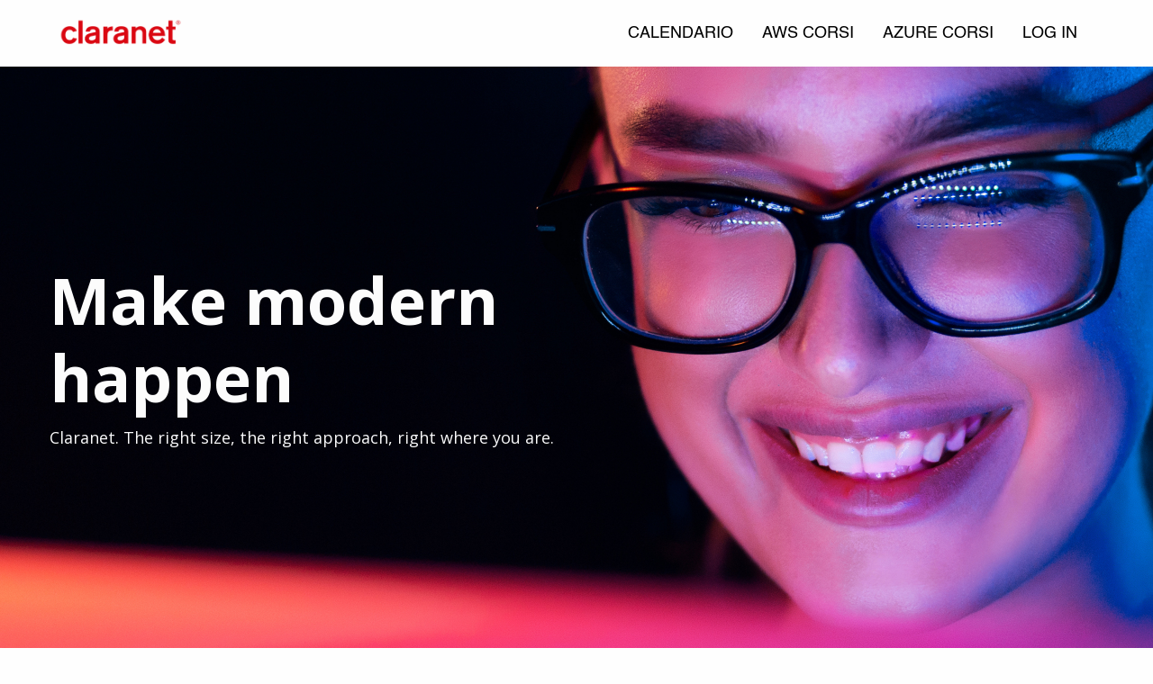

--- FILE ---
content_type: text/html; charset=utf-8
request_url: https://academy.claranet.it/courses/copia-di-architecting-on-aws/product_page
body_size: 155207
content:

    <!DOCTYPE html>
    <html lang="it">
      <head>
        <title data-react-helmet="true">Claranet</title>
        <meta charset="UTF-8">
        <meta name="viewport" content="width=device-width, initial-scale=1" />
        <meta data-react-helmet="true" name="description" content="Claranet: scopri i corsi disponibili, richiedi informazioni, iscriviti e seguili direttamente online o in aula."/><meta data-react-helmet="true" property="og:title" content="Claranet"/><meta data-react-helmet="true" property="og:image" content="https://d1n7pvm7k6elmp.cloudfront.net/uploads/academy/header_image/4717/SDGFFBF_.png"/><meta data-react-helmet="true" property="og:site_name" content="Claranet"/><meta data-react-helmet="true" property="og:url" content/><meta data-react-helmet="true" name="twitter:card" content="summary_large_image"/><meta data-react-helmet="true" name="twitter:url" content/>
        <link rel="stylesheet" href="https://cdnjs.cloudflare.com/ajax/libs/font-awesome/6.5.2/css/all.min.css" />
        <link href="https://fonts.googleapis.com/css?family=Arvo:400,700|Josefin+Sans:400,700|Lato:400,700|Libre+Baskerville|Merriweather:400,700|Montserrat:400,700|Open+Sans:400,700|Oswald:400,700|Poppins:300,700|Raleway:400,700|Roboto:400,700|Ubuntu:400,700|Alfa+Slab+One:400,700|Mulish:400,700|Quicksand:400,700|Dosis:400,700|Staatliches:400|Comfortaa:400,700|Pacifico:400|Shadows+Into+Light:400|Secular+One:400|Permanent+Marker:400|Abril+Fatface:400|Caveat:400,700|Archivo+Narrow:400,700|Amatic+SC:400,700|Righteous:400|Fredoka+One:400|Courgette:400|Old+Standard+TT:400,700|Prata:400|Lobster+Two:400,700|Sacramento:400|Concert+One:400|Josefin+Slab:400,700|Bangers:400|Handlee:400|Itim:400|Poiret+One:400|Khand:400,700|Lexend+Deca:400,700|Creepster:400|Source+Sans+Pro:400,700|Antonio:400,700|Titillium+Web:400,700|Bitter:400,700|The+Nautigal:400,700|Caudex:400,700|Tangerine:400,700|Roboto+Flex:400,700|Bebas+Neue:400|Jost:400,700|Caprasimo:400|Markazi+Text:400,700|Playfair+Display:400,700|Kalam:400,700&display=swap" rel="stylesheet">
        <link rel="stylesheet" href="https://cdnjs.cloudflare.com/ajax/libs/paymentfont/1.2.5/css/paymentfont.min.css" />
        <link rel="stylesheet" href="https://cdnjs.cloudflare.com/ajax/libs/froala-editor/3.2.3/css/froala_style.min.css" integrity="sha512-kT57V2YNsk8zk3d/q7/ZrI5TcozjP6pNVy/VVQsmn8ULmqlCJEva17H+Au0i2AQtShR9UH3Xn5XyxgsbXZ5o8A==" crossorigin="anonymous" />
        <link rel="stylesheet" type="text/css" href="/style.css">

        <link async rel="shortcut icon" type="image/png" sizes="16x16" href="https://d1n7pvm7k6elmp.cloudfront.net/uploads/academy/favicon/4717/sixteen_sacbtj.png"/>
        <link async rel="shortcut icon" type="image/png" sizes="32x32" href="https://d1n7pvm7k6elmp.cloudfront.net/uploads/academy/favicon/4717/thirtytwo_sacbtj.png"/>
        <link async rel="shortcut icon" type="image/png" sizes="96x96" href="https://d1n7pvm7k6elmp.cloudfront.net/uploads/academy/favicon/4717/sixtyfour_sacbtj.png"/>
        <link async rel="shortcut icon" type="image/png" sizes="192x192" href="https://d1n7pvm7k6elmp.cloudfront.net/uploads/academy/favicon/4717/onehundredninetytwo_sacbtj.png"/>

        

        <script type="text/javascript" src="https://cdnjs.cloudflare.com/ajax/libs/jquery/3.3.1/jquery.min.js"></script>
        <script type="text/javascript" src="https://cdnjs.cloudflare.com/ajax/libs/bluebird/3.3.5/bluebird.min.js"></script>
        <script type="text/javascript" src="https://cdnjs.cloudflare.com/ajax/libs/foundation/6.8.1/js/foundation.min.js"></script>
        <script type="text/javascript" src="https://cdnjs.cloudflare.com/ajax/libs/slick-carousel/1.8.1/slick.min.js"></script>
        <script type="text/plain" data-category="analytics" src="https://cdnjs.cloudflare.com/ajax/libs/autotrack/2.4.1/autotrack.js"></script>
        <script type="text/javascript" src="https://cdn.jsdelivr.net/gh/orestbida/cookieconsent@3.1.0/dist/cookieconsent.umd.js"></script>
       
        <script id="window-state-to-remove">
          window.__ENCRYPTED_STATE__ = "U2FsdGVkX187mzpbhsSemBaME+RY76B6v8DCK6tDjNuFm5Zd38/7RBFXXnwtoFJXACIJmXssNOgPTX/iSz8qXkQW5AhPECe7PAv5geWm+4iQe/FyNKNQzaM6wXMDiTNerHhONlOVbDtWUtmxe49FVLw6w8oVgimgvCtj4h5Xx/uZ+91KVPcKx84/+Snjnl6mXi4qJF3BKLK9ifaD1T9u0KtxR1j5tnD6h4LZovbUYeN4pmzfP4BiOQOtmGwPXk9P4LFABWWykuky1aJb/B1cEYktw2yRu9sb1y24HFOM3/W+GAT9WBcFgMgNlIaHzd568kkFuuAF5NlA6lYm4ojHjA0P1gRRSQUpH8Nxnagqw3vA7BJH7UsXXkDMI7u33PgAGaAoI7ZI2toVH+tworF3VaOjijd9SOJrm/[base64]//j6EQMkAtHpOw4xXKgaZvlErh0MzWgmKfNC4+B5lJ+5mwIqEc+glyaU7rlLapJstyxgSMlIRU2vzh1jjx0wxDsis9EMUFuUosB2urgblyIr/RA4/x0LAZ4J3AJLYQwU+OvvaOU36jYiMvUk0oPHvZ3V29VTi9OaYfdDc503plwuI9FAM6MGt0i+YjVudUiDO9B2X9jHJjRuWJAGpofmuL5gjUxskjvIgwTCumuEq8gxr7ZdfttJyDiEZVGTDkqOwNAxv2gd0dlmvwv1y9Gp8iRKjrZGK00PAXmSw8ui+3Fqw/aVK9ZwZRbFcj2r3u+Fs+3akkUIKqUYM8CQqCD3JU8Vj5qa7xPKieMg4USvjwBCvkE4gdSOXqUVVC8a/KqfYuKEPBY7EnSe2Jhaf4GSXpjS9y1XB75H/[base64]/XFao+HuBaOoPvEWoV2iUV8TSuAQQa7tFu5Ix4MFD0ptRoEtbeaJ5uYuok+Y+96LiMz2YPITgQ/r463NMcnAme8K2gQ5IVL9Pd69z9r1iAxxI4mkd6cOTQx9uj8PkjUEPtrfSlZogO2fnpfKnsviHPqIGduAG22E23cSUb7xn7qQWJpZno9GUVgxCPflWdZFfoBxWUNx5a2YnzTN8N+XZ2yQg+ktwY++4lIwV/HB1DMUwO7xXTCBGmyejFE2aLDIeLt+xHCq/WxGUS/kjdEIU7/mOBEJCBK0pL/045nAx+cEDVztAJOKCoPmNFZg8kZw8KkFCVFh0Kl29Z7iTw0XrSEtIGZ9dn/+uqZuvkbM0LVuqRRpdghBSpUP3GQlv4i2Ao/vo7fq7VKsMqqnICkIT9LZGYyClaacWxl+DSvlHx0met/62YItlZEn0BkD9CKWyMzPZRCw8gR3orbCLEyKYZbp+B7/zXsRlTJLhmXTEu2/[base64]/oyQkXs37OpaPuZBF8mSywWTl+BdqSTCj2DDRSpcqY2lUZcL3RtMG06jGY/AOCYOxnGNQbvpQvvrpmb6YrD012bTHZK8OWopefAMCsOBvg3qhmGd5WpQmMEDPJUDBI4zvw9TCSnPqGmJde+ShDs8S0o/MvU7+IQFBCl8TP4GgTMN2KTDzjDQeLzfDkObhlc4PGfQYB7wjrUh/OYsU/VEqesSF/eZ+23nK60BwWV50vL54kxdB53YnoM0uMTLRQ2H4cI+AfkXmvccP/J++ot5JVmgM+jPONG3HnU8PTYmEisU5au8V8Y/F6H1pZHZiJj3wsP9fBvUAyYzsqX6PxmjSo/QqEKNnHzPfnqtTRHxHYGMyJHBlu/idT0ToQV+SwVtcm80RnvZ+W3kcvIDdS7AkzbFKU5yiB0wATMqjjaa3V8lzh1/iUETkX2c6TCp1dfGSXGIcAp2LYGUKw3dMgwBLoqTUzTPbvpEWP0oo92Gdx5B7fB5j89/r28Z3KpoGxbwCnBnEiafWgSLoudWB4K6PTuCExF6t8j+iqRDcNj5rTbtsWOwxpfdplxO5oW2BbuKQiabSV1tAT3HKpLYjnt5iP3v9xWscQEDEIbGPIGXB/k2HjK3Ndf4vfIFql81gYCZo/EXIx5U3DM8R1MQPu+wnGuAiXTlq44pIsCyS7QF5VyItuj6nR9BP7Xa0fN2nCJRbb4FSBteBCHw/t6oglCcdu4qCzlEoKRbtUjw5ab4TxtqXVRnxAyQ9vd6NAfZTy93y7aPtY5caR1pGUa2zCrottxfeRY0C1S8rP2k7mOjTIz+OFzR875UyIPfgAAIO8K4f5P/vlwHsr54Ml1/NJ3hnoGjOYTdh7pEhTO80n37gyTAeTWpHzI4O33KrcsCwU+bQz3HeoX1vx0kxP1tyT/H5Suuj7ksgxhAteryfLs/IKuiwe6cjHFXZ8RVZXgtqgfmmedqihaokXX38FhZI9Z6V8QRFK3jDHwAh1pCxaaymdvW/mPErUWe9fXv2BVrNmdKVCFg9y0FxDKbFTlx3jzmKkmOk6kAHlXdFi96HruL6l/qMcTSNUkDwmMWC+VCl+s42TiazoECTcZpKfdJBPJBVtqlXYScJvIyv7Liv8JB7y4U5TMNT0nexLfsWwo+nzAOBVmjKy6S3pAmFkihXwKw6T4oitmTYj6bNF0ZX2lUUo6ak2KMb7Enwv8IOwPyb5kpgPBYxWbP7/MRTBJiXT3f8SeOgyOe46IpLLKDD0robqcQN+CEbAysqEww6hZkFdjOodAZMMiTlqwwu9Mg5TdE1e1Y8BEoXoK0HhZhgPPoqZ0AVloCsga2FKOOiVqZhLTVfm0hzjHsKzRGBK+3I0KCJlWGboBqkQspbF/q8ujPpIvu6MSik4o19vvXFC4hPcvY3Z7QxMoLTsRoUz4Dv8B1qj9RjhAentHVir6defPvp13zU/akEnHVybjOzd4OWtmjtFLhLiaq5E1Uv64P1sq6pnSS8wliwpvvFmr7N4raWWCQUoF9xC9FKiZyokivgtgdOYgj/hyxcuQHaiwvj3s1q0Ce9ZHBH6dp1PmhXPOu4n2aT/Q/jnEqi/pLS+jplBxEhbNzD9XjK8Bzdb8GKPJN5NotQQNHoXMQCMWOiPvzaPLigNU++jSLgLStFdP4fAKWmUVkuM7uNVMXTsSphbHhi03+gBHfI/sJG5eQMiVuD8bl7LzxKfkWg7q0Si6Dulp6YY/kqSGHYxYNRzr35Jo8cd2W55OHqZRwmPZvJQlJn5xp4Ewi2S8hNpqbophMdeF32KceoQ74+cHJFoygBVqwpCKZk162szx4XpSQ9zB4K/M062BYeZmLrv7LPJ+Ow6MrFRZGOzlfdUcdpP5JXdnMWcJCnpTD+X6B4t039ryN77HXkpFJxWawwXafE+arFsXsQNb4Y+Dckn6dXmOZm07h1m0HsL4/[base64]/NSLgPMmXT1Cj79L4QaqtK5/EKxBxG/70tHzmRI55MzKahmaRsTWFZPl8drbp5hkZbFnnRta3GSBrotc0MJDw3yy3Z8SVv0eQxHzc00VAy+TB+kMrrayTkBr8fMUmVLgPVnsORm4s/[base64]/+5g2GJq01d9ZMpKiyPYFgev+fU472D9pg4tsJnR7inuwiEWUwqj4VCqzZOgKHuOH1o7q9BbAfuy9NoEjHMBf7NAdxwrtivDt6m+jiYr8nW9UJ+/sbaoCs1nFRusy0qDxzNDSMlMpp9ceO4PHV0A4A/m3bNnpwOBfIFv1C3FCeoqP9Da6R9xQXnW0Rq8dQ6nsAibCw5Iti6+GGC0sGjPFUkIs9hmZXujTxi97ryO3UY95YvcFK0hmR2WXzBtc0C07BNZZ6zzLaHvCb3viULRc8IKTfkoNZx3ZvDDvEMZ46uVDzETYSHxWRM4mhgZKdtiFOJtyJIwOYbGeW2x/GR1IHAKgLDQP3oeIqlDnlQ6XJ0GxWh5jeBTXMRA0Bhbk/MOx/T1cMAxAzJfHih7WsEJ/ADP+nxy8jj36+zTZcCmILFXKs9AlzDYv1mtupmmtkJvRBYQ2xhfQH+bBt3i0qV6towrJvY3Js6wfnSx1GdXpcygU1v9o9XCvOgFzibU6HtSBu69T9aRBpST7RVIPQLqBqnL/G9gMR6tn/jzFpiVcBb2TZApbDPlu4ERJl8AEiy9QJAcicn9IYOdpTW+k/Ch6jlcHZoRRg2lzl/IECvgzKlAi4wiJTdIGxrb5bDgT+M/SGdV4ZDdeuwDD7JqiEZft+gyXfI02BYERV0ZgiNkQ6qu+19Naz6HWqYZIOyRY7qZVHBK0NEagaz2W0bZcuWirfReY9NXzRPPPhsCtbxuNCggLifskBlN5h2Ok+iZCIHFsEVgdniXVV7AA1hsK4it6AleBZinjDBIIGBTeBax5bn5JfR1hOV4FJ7LDQRVH6Xfm251kCX/wMJGWPhvGPmlPNbHp2jQYSpjiMSlTGy0IUVGC+kJZBZAX/YjdyVQxUX7CvwNaa2PyvYxJR3vNMUnCsdVzAHwtD43SGLjAZE/fWQhwvXwn0WNulbwmGwnXy1eBtfqPIqqZvZtHrJ0WVF8vwBnx04+1nP5qv0/DdyAPCNeq9AoBMg75FdssQSXewHRflcixnrLGdquMBiAVKOcmNxnJbUC1lVPWzWB4K0nHQHIelwJyhvECMt+dBwy84bAPs/HbCKHTh2py94vZsHLJpwrSQ1wZTsXOI3MLhssRGiL5GjF2vWBEiX9eHIFCmKG2AnANMndbp26dukaPAeMOSSTVwOdxGIc+uUufFtE18j38ojMzM31wcso2vQw2WTLUVOKL++HLy+A+NKxNi+4Sb3+PHCqvwI3HwL/sC11lAUSyrpmlwUU+3IgWj9cW0DgEeSy+/IiSgQDMC1TsGQE61MXRW0qw4KdgXTOM4pGRxWq6vTcYELjamgxj3obQkTP6OS7GJjfYBEdqNw2QdE2SEIXsw6eLykrY5FPbLcqDnzWFp5Fj8zlyp74+HqQ1sBn5o881kAapPfNNUKuAHuzqxwwuT7U/JxnEsKcA7SX8jBDCDyBP30Esz9sTfJhfpay0OXGQLR+t3assrZZ8loB91yekRAqWvKe+dhdg6tYic7Nn6yk9+NEhegukgrY7LuIs5K8MxFZitUJMt0v69hyIb3mYS7LKAjBZpqibpQ4yysARZtiYqXanKCwcSq/pxvrEtf+sNvtcvAevdfcIBERCK6XiYD7xGWQRu+R1AfDjo10YeVXlrHqH3WBsj16TyUn68ZP5i49rz6im7CZOGrciWFQAsFtfaRM1EThie5HPl/Qu/cgXueLRX8xL25oQVkfRdpSfelprM16rtvuyV7pUq0a9yIug4hG19PU0xeFrq2e0aPrmWE6LkW1ehBQ7iG/XOzcHA668msAwY06ZPUdI6cDqwjKHgPX5vPuUKAz5591uTdHuOs4QEva2qi9NbY6BQI2bi8J0Y2N+e25S/d9sgMuldEILvbtoSLTa/1GxwWiivQ0BBySX7GYv3WYLvgcbq61sAY/N5bInVc03Zfz+72fpoVg/xnsgFLr5/gYQzG0wcEN61ldSKDnNcq2xKsYQP0veWzWQAa62hUj0RTgHCTMo9A902nC2iBO6a+4tyYjwNJ5FLWQQNnsjpq9StJD3hEY4wINDUzrndiK1rnzo3mO+by0+qc67QNDM8fNrA+D6xqJph6JXapDM7k7H4MJ5GnjE2qvBdE1WeCSNYPx0a3nEQCHVbYffy96oI1nBk/LwZdhJnrHaJhcV9FIvcZMaBbcWDq7T6O6rjbv7YfhqrKpBpOlxayehp71KakJ8v81zySqVIUQFnVHm+Pnu2R1KOWGiUSiwnnWIQsMee4iTQPcQpp6RY5x7ojMt30UhAh3BT2YmkR1fpa+if3jjy3fQPe0aALvV9cdOlev+/BOgDoQlVI/lqO8fgRi77ZT1vFhX8Pjo06OPdxtjPXbkNBKIGRWmWPBKLodsLHhyo4TVHJtKP+DrzoO45WCo58hFhjTD1yADaOIBy8YjEoCg7JKq/8bw6r3znXvM3MLpDGzrNS3/emAtkzKxTLMwI+M8clez2y4RPnoR7yKAMZtXIh+r2u7ia7ApxsAFzN3ZvpbUJRJH/imKtSOZOFXZOG+cXxFKAAtU7LEiQN4I6TM/cVcg+gTQThoyBmISME2+KKYZYhEJRXRxHgwXw+kALmsCCKhjARl2P5SzbuJlNz30sdxdli+jZW8xK4UkaxHYMrbLxOeI5bMksslWeM3mviD6mUvA4QHd3xgZ6ejfrBGtpyUyVl6uf2BR2PW66qYSDKTHkBZn7d5V2yswrlfFOl//7Wpx7/M45aHC5H0ru6fi090tFJBbXrih9Ct6Jor2Cum7Lh5bR7Yg6H5AM3GnOhM3H1k21S6x06RMuh5W9kg2MpwRFgA/p83VniOJgvxt91NG9LHbAOb6QvL1NNQkPUb/AoFKXy2cBte+0Aa5FhGWSJM5hbDNPRTE6xhTJG4S3YFkz6pPeoR2l6EdNUrf1kVeBvZrU1RJMnO3DfXicdMfzaGRD3NIj0fq7/anQBgbsdje6RAIjMrZviFnRayf/Gsi2GV8TZuMo5IXW+hsLxBpgoVkQsI6kXGnxBdnFbRadh/tQh4HJNAQjEs11NB2nn69D3h222YzKk4pfVl+WFC1xB8ax/nUv1DZFSmp8TNZ86bbmVFVK2d2LraSgBcUHjE7fYSzb9eaPzOvUb98/8bGF9aI2akgMowdVCjVANulWsMaS+l8bI9typZ0KQn2Qi/YnHkIJaDwijfUQo4Dr6+OWZaUcj7AeRufmWbRi+Fg6tWxnsH/Kweh/DNpylLkM27IyT4Id9HDcKcoKelSxTTS7x7LNY+2yV95hSEB2fKMBH5OCfghQeezLY6zsa7fij+ulzGT1j48sBFeb1/UGoAQWIHcXt/TA1iqA/gc8rE1Eqc36/5oyrf7oezOXVsenWdt7MmYFRB/[base64]/868G5Zo9R6KBIlD6K3rhIr8LaSs0REDHiCfFDG3LNnAAN2IWJoLqUz4VOxtG+9jt8n8piTdY1L4PJqjFexsdfCC5mg/LFSFXPyrWyfmL0ymMozlWeAEtmvDvH1sIYj4z5hu4Z6F9OByRdXz3XoU2UG5XJghNBrbo8cLHq2fpqYQIf6vMBsYhkjwRwCWGeio6ZDUtQdo7yys0R4sagPFgY1BpW75idwM3FeHxpedc51+1bJ4Dn+QXu2E9YC0TcLA06AONwuF/qFdl40CIfpDcJA9hVOlx3UD8YiGD/8H/PXOtTXSFeOpwukoUDe3RsrIOIoOc60FyVF8h7Ua1NkMJCojOSLMWmdPMfoSS7P1gW9J2u3qJxlNGgepLj+54LMC0p8DT6t37YdjsB1thCmFllCkvXy3jTUk6lcVsyZaYKdP8OtxuSzuqvq/TX9pMCLzO3F/OwZ9qIJd8pf12iHhb8j7aN6Bk4zVcv6k85QFGA/8VOlLkQe6rUmQHwJX/Rsu2iMkhAKAHYJGsIpfhZfUVZH2G2E5gQJs3fLDzz0Qr5qurK3FvlHjOR0536cPVS2RkSkVDDtn1W+gl9lpIzbeLwQO6eZHJKw9NnUhlXWnpbETL0kh5YOeVBpAr7zFQxOYk9Xt27RT5SZu+h1+CItCJvOtWracAV0Xb5HAzEHflQ/2gxm4ii0jDHSCUzWPD25X/d/h/0I4RmgmWL3m2DZp/TG6yXQL9F1GFRsvFWPbrmdUQoUACyjrig2ia/rq2lxPHztmoJbzSzVQqs6HwN4tH47tpSjgRM6s2aENn4HN+lIwaohBzmF8XVhZwDUuHPxcVJ/QMk7GdKOA8Q9Mo5lkRMK1Oq8BIwUc4f10HvPc93gNNPHmwk9CmGYEl+dG0jaruRTkP63TqmjWkm0HjTt1vWp/1Njbh3ViCE52ZgCyxdO2OAAaezOmBscJAfKw9VfvAaCqJteDxeDhYYTIRTQ6eLeVs2P08YALPoSGf09hHfsYs71vPxgRTxPTQ42fPnCfloVcq/b8Y9OIfAqxH/bT9YZexRsfNCOOUvz+l3jzoYbXdz+SP1hFVJql4ZGNN5w4FtWBDCd9QanKJQk5jSHCkwwuWw8oNOz7ESm2JYArEz6mfztMKcymFUKSbc5kJ5s6GTxc8DwwgnEHa1ZAqwdk4HQZ2spgpPDrxkd5FHGPWpppKQ4bF+xsqEd9tegsiyvrxpXqYtxtW+qkFvRtEr/[base64]/4gSb2O5M/P3Kh6RC8+qEyNISq8Uye0HqG6d+YUyHf8nr9+/[base64]/Hu+UwNwIK4ACI/+uXyQ62f6B4l5uUdVcA4UlkguUCXnRysmQtvIj8giNq2GP5UwhgfNgVJDvx7rt2tCee+kaRuk3G32Za3qf67o3AK+0qRge7k9fu68xSDN7mQpMuTsqE5qj1VXsFuwYIGhIp0oJBnVDqcSDPi/+8TKLliK0gFfLZbEzqsuZcmDZRngZ1Ybr/hdCSBRdFxOZuoksIF+o7nnfsLwB1PR4Hp0DOm6qTyP89xgjFLqfkth3TA4sSzmUF0XtYU4IcSI1soETANhvHKknpsul0hBVdIsvdCxptVKy+C6iOaULamc6iTYOf11aXdCoe6Ir/9q2dUNQU0CI6kauiSaiogaH0y+Rt2El8OGBNbtZ2R9uY8Uj/VLs1VRF9g9iJkEVYifO2zTMlk65/HKnSr19wNJJeVgBc3x4LU3+ZGhCLcSZMTEvUfCyWijU6SiO9J9b0/c9qq8SGa7cl01DXhRs8R7ffJUhlrUtCxVZQJxsCHel3SYw+xlT1/otYx5XvmIV33pPyLQGRqXSi342sWy2E77Akc9f7XUlPDOQttrQIXxyWarJgEMLfmp6O496Vjh7wLb6eqZ7p2mIEga3bjM99tnJlVd/T/Xa63j2yOL4Er/gxDEGawLvaFRV2g5VSoIFLqx85W20GusCDs9+L5ifpFrcYBmo8xr/FbPoJSXkVtIlGMpB3ClUtyeYVomcvJvmLhoc5rCCGExYHYgK6HLNIj6YQPyPXupHO7Scu2JUOBJ4c9bL2/iNAr5vIUSHZ1+NswbN3zbzzIqu3Dvhg0OB840Z4cGYFrvwImqIwPQNQTH9tPxk6rcbiVb2rAuyTcNoB43FEs9UL/PwjYoXIvoRD7pJMdLlycp3+dIMDLNuo/l7Ey3nMFZU/WhxvkZOjxmLyXPTdf6LO7BaZgVWmJ788CoyOhECXe59o/831aankM2ZIepSQRwCi+9KY8lqOrZMsNlj6a0PRF71Cvt6Nae011N4gu6QKMfpFmsYrYtvzr/athbFUPuOditSGhRL29bRtljtBSPkaYyhRRMqEosN6gIgqNux+vS1LEDXItZfBTk/tT5Wg4Qmlc1ep8kW4VnbqeavyTrBA/ktEOq6nDEWTR7Eh2uRHt1mVHCZZP31e2eNOEEKBxSJXommKjoNucl4l0UnGmEEXQduQmku//AZFJdFt21JUIw1tatUEC1rwZsIsfQ1N3E12aaqxG9TYfW1A7LuAafQs3WCAzYrrdoTe+dAgefp2RSkNRuVPeh+cn9+QkGW/Mkv5UQ2deHYA3+JFlQY2eeb8dJv0Y2nVA2gWVNfSIK9jMbp2o+K9QiksxhwCVUubYyFMy6oNFg3snfiRF2nrFFHO/wbZrTRwpo2gFvcWcxb1EhjDZl/jnD0dKA5bw2w3/oSDFoHDw5MwbbWdJaQjbkjo2nT25f7ribyfhg+15qiBLcSvBE0FMGKOhlAutgiUloyy1k5k9Xwqv+RNOZmJ/ukytfpltvMUggYBTi+P14JBRR4xzcY7BwzMvg3qaa5ioEegTu5eNVshNqnqMjhZa/k9xvGq61uoy8WBoJ/LoxXrBeGpOJvh2mo8B5W+/[base64]/WfRRBt0DWOY7ERdYsOKrydXBEvUWwq0OXshJanoP+2hdfYIvCMhDPyWaaMejLi2MVo76gRNi0K1BF3w4vduokkI2ZlgbRX3c+0so/j2EXulooaEnsrKewn4Xprc2eRj+mNAjz6ENp7d4svfKR4I8S6gs83RFypKcAD2GSD8QqCl+GkqUnVrEhzSSuRFSeB+4tN5JLhsFPfW5Ms1Ci6QGXRlfFrSsu3uredANbdW6ejw4ZObOANYaTbmVMEHOeLIKL7loOtfsO6NOLXBE5jAN8FgoQippDq5KWyuxc6/kM2y53a35Z6iE9pwKHbvk5tm3zP79m3urAlXAg7ygWMQy+dM1ReHBuuKz+pbRtF09zu2e9kG7n28TwsctxKcXTL9casYomsT75rxBljU06IwB0ITb4UQ/iTPlfjisx2GYzkIi8jb9c+aN1LEtkhCE8WiLY+LtymWRMTaK/KoO7/fYYiqP9lku8V9+iJXPVGwP7YabtLLPDomN76vhHStVlraMvhkyjWT9qZKI7hnPRQndpBw21hqp3sN17xo5JxWz8sYIMNhLdGt3HVZJiM75nCzY24KymSebg+E1QlftcfcQq/tTzhYMC0MTsiyfQKUu0aJ6tic97cWz1U7Xwkbs3TjKzD17Nh0hWEUMusDEZMREZB+YHm2St8yz68f+jZ2+kvemVFQHqjpgB1kSo5B/Q0i1dQrSIlZdlUQROAcq3BjIk6XtNdgheRXoLk4gVkYr22Ob1oN+OfBOfE4WfElp3OZ9/+t/uDmU1fRdV7gdiDNwJ7dp4zuLc+Trz0Gan6eIkMMo52pFgSuqlp8oVdG0WyaMDReFXZ0li0BClrsbvm6BUlUc3/VNKrBKDKA7yo3Y+YY2qI6AYmgpGt54KI1QurSxY683U/KW0nt7zZQ2RlC6/3N0H6EvJfTu79W30Qgz1XIH/+vncbhZk956KtLjWXtFrjEx1rOkMVZJSnxkIJ8ZD65pheP5PrPqfbpGqHzVTG8gAlOsRqWbst6kWqNuLzIbyIB861TlsDZruriT/DMWV2xLliGPvFlzXfYasq9JXQqlkz2YpPGI5kxEgzkB/B0Y4pxmvtFwVr2aHuZkk8wCCs+e3MGGzGu/+VPRTST0VOJ71T11rKGHoCRLXC6YurY02CWFIG9yi+KYl9kyXBWemDzLi7pIRQVQxLkXq/1mKSrcLNYY9h3J661M/Sm82wMLc2g6RDwSO+Wq9O7OtIdDUdT9495cx91zC2ELHfx8Q3WawElz4MhEdhDkzKqSOBcEhfLO2gA0AmtEzqp7jvKs6SV3hJnQCefGHnug8rFMckHhPNcFQ5G+/sdtOy9TWPHo5iNUnec/EmghPXuaznHVlDZF6hyVjMxRF+EjY9yY/QgkzKOiHDng5gHwEaV9mBwWNkuPiScR2WGGJ1i3yofld8uNkQbNn4es5qvW2vdAs0/gflbVWKyBOEq1g+081nVMv+sWnwfWf0ayuAE/dEJ1r0MK6Cs+xXNV7cG/FvpHcklU0h0x0iy1B3FAmynF4XdjqIW/OojfUYXkrvvy0nLn4zHyUsLsFpInqIA0vpqrAtZvmGiKWhTYr4yBq2CTfzsiEo0birFM4cZ7CyLOxrmIcAJHpIgqYqBANznMRdxl3O6tbQqQJ1c9LZmcyoZjlYylIho2ybd/JjuDOajfPlYTFLuzzja54ft671cYJQUJY2cc+V5UeiqsMjUXf3vkOrCmZbqucE39I8YVCUfGxpXVmwEc7ubIFpxFHcUkpDjFNUdaILjnBmoJGv2gvx/fllloR4wrktnQEYoQAu46lsR6oOUzSEm9WSLWZlv+xF2SvBw4KJch3ejOZRIf3zRueVlrxeZHxD7U6rNDUq+k22v+m2zpT/1f8aahTnb/CTh+HGrFGwwcA1qvJklwgvBbc+SG1EuVuhqSu6vTW85FenCoblghaXSeWDHpvbm5T625h8WIsZvMhxa6zyg/tMDzH73Z54DYSatq9IOT/[base64]/s9aWXLfgqb3pQAo5AXJnwQw/Me0knM5mfNpgKTsKanx3kQ+sdw65qiXPQW7wPXfEiMTHkwaOTI2KwnJ8YEvMPCGt8BmtK2Tu79iZRgwSxBblzgFqXrOfHu2ogbJ8ShCjXdx/rMBPlNd5VBlBXRiEqAfHNnMgUgmPjDk3fMt1CIv/lhx6xbCMTg3KYLZ7Nm8jYF6pEy0UhqDmS5o4kX7l/u5zyylcNGYzoEalBdFBzr3dEMkloBLGGA9wEkAhUc6ldwPNLUlbq0hD7WSU0ESsj1CChQjAnOL2WEls0k3owzOj+hz9NZty6ET7cAV1qB9GhSj7Q/WYtIqc/7hfF+BE4qNQsEFjhMXjJnepJtcLUeSn5X6QJYyAJHYe7BhKsFiRNhfrDCMwBPBpzlAxX5JBFFH+igvTUrh0nA4vE7Wz4KZEOMRu4X/Y8JZsE38V9LTPj1tlgiCPg1safj4fy5svMHobmAXsLKsbMHUcxfs4ByWGt8oZG6jXr7gyZhwBWMeGIbbk4TpOGtdRe1fQ/ZcDPLXGDjsNh2xK076rcZ/IydhDp0LzDmUF2fU2clgdk8fq6JKWNooyE6PAjMbNL7/QCkIq5yUKYyNU79hmz18B62w4yo9ot5dNMbjLc54XE9/bsrMMQwMrykls0rAJ2QgvuKa7/3d7NDGD/IDOzQLGSwZqitJZK7spp1iEi7/WRgWdEWt+VcVxZbaXbSLOaP9f5vI7BcZBrCrYafAUA5WqXwZiaZLktKfuRHNYTNmxbjyreUZy2g1v1bvVHujdBe2bGcPcrqlTciXLkQCCQDYgLsKZMr9DM/GhleYu0cK+BvzPz1dShqR3BNMGo8WUDVZA8cW4hY1qVcaIZlOwngIdsbFHmvb6L/DMTrFqgT6rBodg8qW/m1cGSNaIMg9GyxhMCeC801rJr5VTZzpxdiCZY+UXefF0eI8+4SsH+VI6seHSsRZeAjID5HMProb6sbS6NRIsNK5pvHpkHeK9SKfWrz1cfiU7K+mxOQENvUmJDn9VPsuxGHfgF9zno9JQgXpzFkoIegEoBej5X5LL53g/A25TYSKeX45xMCUPKOaoXjdwlXnbDVISqlU3lppscz1fA9LAtXD963A/tjFLO4VswHdFTDCkIiH8F2cf3AvmkL3uyOYIpavDHQKKaKbTbC1fH3OYaEREZ0FJcVfjxG1Yg/[base64]/ui0WDy6RlI2SNjbJzElgMUGPz0qJ3eto4UyOXhM3hI6mwSrXlhNDXs13vKSzh3vK8cv/hJMKV+ltNTZ1I3NJNs9WVn2k5De9RylmJCyvltiRbYcdKMDEkrLTEyjNCvxCZSNK3ahmwmykzpNx80gR+n8heynTxq4J4Y2LNN8wkrMjRrNF2mrDwkTwjvP11BYznCAJ9wN5DyBEpmH3eAogHziW02BhlglFKmz/Bjs+DXSTc8WkGdKwEP71q5TEsCo6hGIAWaIHoNIaaKwgOrGSEMV9VenVxH6GNQqNyHgMqEJjcfaJC+RsZJgkyBDi3t4uRvTaZ1Tm4JGYLBTLQEEiM/xMSp9ZwBnV0WNp3k0KT0tKlsnKyDxNWmXcpCRgmUyVlzcywowdL8Qx/JJXLqhxhfx4Psod/Y3hFEHVwdWqfYAJ11Sl8XCPE6KYgbFGBKBr+n0glf6hHKGXUq/TKzapkmcoREhG/Ai+ZdJnXfLEaWa2Ia+l3Kbzxhr3HaHuL1SfxwJScykXdnq9tv8xVHEhjHPTOqnHQl03iUgMN9UGTH0HIAVOfIRKpG0RDD1MLOu/OuFJq7Utamstom5cilXomRP4lp8FZgxMivpmJ6DM8ckRLmPeZrsLiCsHmOAZ3c2UqOCvHdb/WenVeiBEuCIGQh7RyM691/LWkdNfBJMin69vicZq0AQvL3wAgkXfhMnsPPs5L3keRjaGhrr7X6gu+a3pLuK5ulJEVsRJOegJQyAtFWUM0PTeYK0RamOkSkLoLXJ71+yHlm/Gwh1xG8S1p+UnKjHv1ISV5FrnJr+HO+nvdsaVofspeve3O7/zToPL0aeRrA3kCdP1pt+/TXma8AHzTTUovuXxhs47IPWAe7+nL4U6ztxgSqyBRLhMUmM3twd1EOL3agqxWxzH5BTp5aC/X8V1p38An/[base64]/w4doR1KbSVjjNYgDy7gRJC+CByUsLyIOSqYD/vLkgJGE4zW/D/JcX6k9ptG9je1T+Mau/YZuahwbzX32f9XaZ5ZlaNyYCcXStneUvwQlX7SqrEMGIp/9QT7G2Mht8MPnMyugZuI9k5mzOMvxDrvRP0E7ezfTuOxP2BKvMnaIXFogDiBFmJUtHkBSFPQDNaHd4+eK3Eg/RvKnyu7+vLvr+ZeckAaLtqqr9PQnbNJALc1VXXvhxlcCN85Tmrd/md4wwNYG4nlqPkhG+NVux9DBXRseQaDh44QJtIc5Y4ox8SB6wlEVWNbDZ93K1kiXlbVh7SOc+X0X2F/IpN9Zqw497GXSuVCZnZLGP4Ei0UChpYmsvly1qk8aV/8WtRtLVXl98qitzhqV5dsUx+ZVMbiPgjFVgO2GYBt+7ItJTiRmb6RMD+7Gmq1n01mfSoBs0AgUo3zRRocD71MaebzqZkcfIql7P0fqB7VsA2aafQxWesZdGdtfBEvc6jVYxYZsrQm7BnArQLihj1FdWy/cYxOkY1YJvM22GI3JXLjlg6Wc3jNsY8IKQWBpAJuk9OocPvJ2kAZ0SPDd9PucEm8Nx/JY3yiupYOmLqF48KGP0WwJrPwX1ggKQOjTtlBTcbt7IUFmkd3Ymm+iQxNFYUAncnDxXIoWtrYYuN20wzlV0cIutAaXz8kToAZ02ks+faWAgQPKzWc2zSv1vi6BzMEwJF49Clfh4yGojyAXf3a0U/JR8nXey/49uch9CrqDEVyYIPBHRnQvL6AoAGwZ4IGeo1h8Y1iskrL5CJkXMUTkCCMrckzBCftd/JZm5nYm2+j0AodNvNOCa5g0EaUCx0gUO8F+yr2st28R6vw8gUmRqJFa1yZNhpE4F6xBMJFwJlsO1cFstjd2b2/WSIUN0BMW3u8Ak4WqOHcbrB8Ay4XOK0PCILj4ERsGDhpIC4PAxfgm7mThycblrZyGLEuJk21oInhRzgpJdvpVx9qRT2LpWng9tSohTo4Zor/d7Op15K7Wln9xjaO/GK5/lOaij0hm2ACy9iW8DZwXhcS6wfzivkTmQWcabI6mE5jKzO3fRQ4dLISCwmkc5/rVuKILJr4vqtS3k/2nACPXixRSviR11psBE6Ja1u5LfV+Qv0kqKDHB0ADfCfstXAWn0XanZRRZvG2C7Y61ag5AQ6ugM+eS58hV7Dk4v2ZEP3LXvUMyt38gchuauOm+WsM5GSXqg/gdt6CNZH+SZifm9tGuur9mfqyGpoUEPyENfiFiGqadstM4GzW5C1oUsZUt3jwEAehLeNXw/PcuV7s4SUZGb9PT295dOAMixrHCAcxJy5IzIdnQQ0DFQs5xybk4eQaosgWyiAXcHH6BbKdfXJBAH7PeOAwnSjeRwx92d4Adbp5hfEayaKvTIXCnLV8HGy//PTuBwPh0QkZy51wPiIzUW82f2C7YinF7w8lvVEv08l2lIW7SX65TlqTWNCDYbmt2inDQYJBpgh6u0Yr173P4MP4H7piVm7ZhxTPx8OtuwOgKudOaFN/U+PZQ+Z8jVdVHT3ySkICe/zs37nVvCIlel34ykD6r51EZ3jnWYFtdtO4do1wQxvyb3l33zYXfFai9WIQD94SYlE7hvLL67vDfGQ64vRIgMRslW7P65xWP+gTnTsvxZNVl2ggG/VWrglkad42itq28lkxWMTW3qDjUU/GFZFeA5bGa5JULtXjHHDVME9HoRpg7G6BeuxQzPybv34mehRTxqaLolN4bx8C6KS3EwjRXDfuQI/vwe/2TqiJMdQpiRTrgMhT5b2O2KqlpGppkp/N3+ff/xtgRWBgj38TySgL+POP7lBuXG1Q6wKMQ1MSvMSQSei3TbRz1P3eF8MnhsafF7wnNbO72yHgnYXOaIyD/stnMmX3RzjGzYCuxiR7aqEi9agqreXFeKJ7LFDrKkqMsilgSWJElEYohEZZ7AOmfOz17lg9bYm7zAAlqGHuVgosEw4f3HAmRWiOPnIxyzsv/pE+2h72FSKuyfHPuPavVhsTtFYxoejKlw6o/uZmaj3dyT01AmbLCIVYUxoVZ4QJkFUYRfRHDXS40Ru35gu+rkhSKtbfAhmISef96a+MDxFHvNb6N3bVeTVlC5kebZqDmmjvMu28QKJ0x9CZxobcEpn+VCplTrU7vrSLbtZL70ylFBqjkDwANO89W9JH1h4roSRPI70uAmtcQhl6vpAOtH9EGP+Om3CdnOxyBeNK/Al4RAvRPRjWBTh1v33OIXYkOkW7cPV/m+SrF9vvKI+sjG01ZHjh/ca7Fya/9QjeYYin3C7WefgQD7voqBcwcORfv00xKQbxqjbErtv0ojhK7aHGRV4G+i1Sxn0MVpQAXxR12281xuPZ/2xNXfL7uHLopvSAWKBPraIkAqoMhHpNSPv3JrHPOB7nfuVc+CxfPsNJARSwuNPff41ecq5PR+s7lKip+DrfNDb3sEL95OWeJQU/9kWBi2A19uaRBcL3r9POG0DQyDkaGZAwS/eIuzNDAyGE3eaxt/wGi06vL4K06w/Y5THr7sbdL0btlgH4zbHOPMvIumrZKiQncsgAhUanriw7kZDwmFfNvuHXZRFBlxyUbHAvIX5o+lPQW0AWo9yCHL9Apet6VyeDSb65+9fh7XybRHy/O8gRZTsxq1VStk37Lem119NMdLVvNaE+sfaLUJL1D21oYkuovHyLBlc/llSBoOnlUWiD2E3h1sIaxhl03nk7IFSQas5z8Su1LEMqXNor4aoY57a3RWu7j3d5N6Bp/[base64]/dwl+fBfcnB5brCsgXLV5HaEs35j8Ud+cnpZ1LazF3G9LoNdOKfBaoF/J0hrCcPhaI6hxnbzgYwxLhbreRb0oE0D6HizcRH7PQdrmP5TOfZA8yD7EiQObP5p1vb6DgD//7l9cfxX+GOdhMvPGGvb7D1pJD1IDH8w7heAjuiPVFRXI3I+B5SGSRZ2zAzC1E/PU4bqe6f5yAGIfBxR+gjpISqUhP+EGmasQzrYmPlHAsTR2AG61Ro6bbO6sjU95At/Ra6rIKLlTVKwAdH+JzaWgr+pNVVnInmP0Y44GJ22uusAD5EhFTqoWBoyIFXmaTLnp8qoEa5LUufVQQYVbCqR/djUQossBPQvmf3CSEmugEw7jQbwzZlJ0O+D8xT8hGbF6+0+tpVClPJ5TYEUUGVrWViZEk/NuJMJ7FtkllTuv5V6O9/XyeTNQliGQ2bXHedblMG/TbI7s7OnOpoBT3XY/EA9D+f3miq78DtvjDEOpz8P0QMvVlQ4Fco/nSMHTWw9k3VyXbDMTZgOJ00fgOXikIPFE68c3fniwGdFYUXRzCuha+cMulOcfUiQAj8gonx2bCWwMVXq7x4yyiVz87k7AuGDhPts2vrpo/gZC2yxEJ1V8L7AfixcPlgCgKi/TyRa21HvBcdibsTnkwjDcxqq+c5b3RYwE8OvvjdkiHakVRt/Yo8BLHXDqrwfUEFUqUZ0zVh6PXBzSps95NnrhaaV+JQMq78FmtV45q+b0JsANdyPBYt5+kEEDT9RsFQ3fRv3y16HjYoj7nCTASkJ8DkzgscSETqaHkbWtSqmJdDKYvqA0B1i6occ5yTdCjwIr1/rhWiCQopWe/jkItksWgXmMNTuP9mV8dVd+6TJWWHz2HemiMVmqL5mafTUTlr+oqC/dIZWTr5IXMKKSw6UjVSCm6by62ND0lmGHvq3qLxXP/NOC5gRoYQLvOGcgTdvb4vX5B8NUNd06G+qUNrq01MyL9WgMHuS4HFNCplEZAYVvUfc7Z8wBa3wWyT2U2sYw71AcrouxVnvqBMrlUYwzywwy0/l8o4sBRtOhnn9LHZ5niXk2tuMDmM0kD2J48cy8o8j1y6VT4Ctue7tWcjb/AqhyWAyhCQoF7nX2nRV44K+vke9dJQxBTS4F24ii96vhC6ZxY7QyNkUEyFXopQeZuXvbeisuK4PwIqlNk5VBDrbpj6Nz1vhJwR53XTsT8agd20RT6RN6JAvbMYtKjemDaD+UVdCGNOC8IbeKEbnV+jFtwzs+lDhSV9+4S2Zcl/2ePFrY9irYosqsm/[base64]/d2SfxDKP+8gsnjUeQd83pEiz4wYfUEbKh0bJlszBJndyAtM8j2eBhVtGV1wrMouqowocIeblUboTKGhKoKfGwgYVBzjz/0TMEGWGV1GCZ5Kr7+oFc7tTA+1ztmM5r9sRnUS79pDQG93AFtaDpECj5M2NJOXLK+5CrSoVDEmY68mQofAWn1ouor35mrrQDhzxClrmBD5TQQm+/OoHRnKPI/f6z+GDXY2UC/RcAW7Yno8FejlKC4WG7eQxGmq4VAfRQCLeMbbIlawwIl9MW4t6MKbQn4OzbKK6l8MGeLbqksYQtVHrXV2bHQtoywHtSg8GOJeJyAosRdsFY2DI+9sB/OSr3tvQul0gZTPB107pOlOtnP2/eoWf/Uc6oQkNgUbLAJLIE/TFm6L2WsSk8f2pWxy5Omc9dVGv9rQ6hh4Zy4ehBJjZC2U25VB39QRcPGnVTUzPBDJWYoGZX+rp0BPlqmtLMZDi2PAZVbNqYLkG2E+TyzBm6uFIdinL+rsxPLyieUomiuVVTfB2hbxmCeMeZR/HdTFJtXt3mCozw6AtmaQWGPAhoJ4/7cxQIA2g3PKoij+oYJRcpqcu3Q1cvFyf2LhATmN6x8/0IdgTFQ8/8+L2iyjgWDq5xoZYLLjoOEFHHHToXE+QgSA2Qdy4D7dEMwnGdQlP6XjJu1KNfR5v9WItcyqgzh6yDCxkaUv4Ttbzg5yG/5AiYwQ27LnCoE6gNh3Kwpr8qme/GGeHajmwqHI+r4GPyK0OCRa/zYvByWkp3ZNSVvAzbURyZBX1kh+m8C1DTPaHnt8OZfftHmaqr7gCzGCdpwaIyu3Rm8NtqcwMTsagdxVRTuFUrDghZsbRHZa6bMD8D5EIAGRUwquzN9lV/n7ITW6XbB++a7dFnIyEaAKgPc7ojSeY2eSq9i9sVnUC1lzXFJYIyJRdQw4VV3UKgDeqBb3yHn7cXdwG52BhveFGqagnYwt0eZli/XzIYi1wb8+/gulD44tK7hY9aOMt9yN/m+XC+DHwZqv2GioDkPD4PiOGqPW9I0eVhD5bAhATv/KUGgRsvVXgKhx461Mzfr7VmNpxDzsyxycboLNduWBIIuCvMqvzdz8j0MlCjiDp3UzyqKXAwkS2s0zuz7raxNzwcn/mleNm3RdBzpoCtg7utNr83XjJmP9gjWFhsp65ZZZIV/15DZ2Mlv8MbFwOgj/eMaWd9L+XY4FRBV4NqdvfAF0ajHhm4D37TdcfCIN3wcB1RmLOrPRFRPh9QBoevOe+4nUfHuw+VVp7rJcPcBL70szYpyRayGZRpcTraIjvf3ITlHY82DdN+3kI9ORdHu/MPAXYtLZmGR74R6xOH8Xxcy0U5vH5GhepY17NngGXB62GVliJnFbKTW0CnQQRLZw2ZpZprWs+TKMEwlhGbY4FklKvD/bC2f2YOeMA0FDLFi6AM2xR/4bYy18cNWL3A3B09jL7GmmMiXryxij6kK4tvzLc+9WBlVdlC3gRIjEpClBW73xwUp8sSNWMCeduKUDPhbFjcl5oEpTmoySc9rpD3RB2Z+XrZY71+5ScOaThIqOT/ItlCJ917RgdCIOgLFwBgGjFyZu2bB6sp3SYcreNSUfXEuAVKfglGPhObdtLR5MUKhOKyqi5WZBMhAYUaw4iyaI4m/I6KKU41XoJ9nDior0kXACBYnNwhpqpsLPaILTy+ffRxkwHhBtU63zo+gEv6ijKoxPH2FbwyY+RqTlvTGdufAWQbb42zt3M3KdG2R+j0GAkhd1O0/j6DkgkgQB7Rz/X1eObiAo309eWg3+X8nDzg3gjwZxf9f92yoJHkZFmWJKlov3yWoqhwzxq4QsGEtOpQm5lJ9AZTUjsmpnXn2rvkrM71Llb625TYW9FZzz/nbdcgQlNL4ec88xg3wD5V0XTNfEBZZENjdjkTm33lS9U/nJjrqFoYFU3NDbLEkDfzq6So8Hvdtc5iCFusJARQz30Mg5Y+/ewALt1DDxNHpxrAi3N5J+pBze8QCaVxNBRGmOZE36ccYjdW3UzsanDp4Rq/w7YNjHlPpU2ll+Os+P2+91qTMzD6ESMCq+Xk/K/zltq4QE6CCVRcdH3ZxHAFBLiWjmgj0KJwqYpfljs2ci4MIeNRTBmUjCmpC4GVSz3/7o3AgtGSJekQtCJ1UqJ9cWujwP0fq5AT19HgvZJFNYQ8hsWzU1KPpFcycEm5A4b4bRdwQ/I7VQBMjRuMnxFWVMsGyXjDydSoUrqpvpAbWMVLggVoIGs1OVp3V0RLYMP/eSvTl35R8cRRymsz6PdjwDmmIxeIO/w/bFclJqAtowm4dHIhBIs9zJgnrHKZsppxRDiZpMD/ne1QIxSVwBVe6bTwG4FrLay2pS/TZlkupNuF5zTwuyJSxmHxodHZM1KqIa7COlpqb+A7lu7yxqhCTlB/7ly4TUTxfPmQWmFO4ZJCxr6gdtCcNjVuV/v8TzC1ul07a4Oi6nIfyFIyjsJLmtnkONiPbZLzL078opaTK+cBCbb/Nf8+llfECDb/hz8f6qdeLawx8k5ZaedrTnJOuQrPQcUiMeOodb1CEl2yMomtP+dI/z6JQoH6VjR8LL9/ZtbSZB9X6GDCfH7Gtx73STKUn5t/CqOWFPDYk0+JpXbquvLC0I0RGmYWe7W8hLQ1RXaUXC+dhh2Ul+/qMQbfvRTopo2WTgsNe9Mk7tMTS+dWmpBHosDEu97KqG0kweCuhrna1R1jEN3+WIlJcl7G/a70AMAWx+mlZagVhQpFRTTkXvFK6z9PG77grXOyzUZHmZoVLgWkD39pc4ixJ13ENXN8W7dn4z8FxhG1th2ft7xSI6k73dPDOs9fISSUE4L9B2M6bVPvluiIUo/3jw9/bHzlJcFdCRmTPPIaTjYmTeQ/DSfocMBrPLyNFP0j+1Qbi+3wYHq1Aq3rUvswfzT0/cVDTmEvHqKOny9+A8AMJ5N4ZFLOlwPgVZHOoqdND2PFgsJgsr7N+uqvjghGN21IjChia5xk+G5hGBxg0MoPqW61Uh0LFisCl7U/O6w8yE/DI7AwYiuJuNI6XZ/3dbKeH2vUFFi+r8qq4GMfOEdmg0f4LRI/7i77puR0JWtzombIw12G3DUVceXEt/fosEBf7TykCEj0IAMzxT1+ykKCB2WaWInWpAJvuoSQNYj5ZQDc7C38cTER/lCMP/bO7T9bn5UQwnfNZl/2CfRlYXzf6NlQ8LjHbNoomJOoIkZhpPAq2jl9hOru/AjZ4UVuKl/mNRq9Hmhg0+cS99ulJdJNK9to2qE/E5bl8zbbF/QSHe4sdl/KEQzsZ/[base64]/A6ynTJVyp30pM4kyAettTpJ8eB+ae/XUT5erKQ1HJRc0slsizBtk0sva6YxBqHyod6IbO39YgjekzaloDpJ8wFlhKUkFwAyiebDhef1ZnbZJfIpCIhz/t2HLMkSKLhVuf0J3+7wV83TGWl1iD4jg0k1PmkAW84QPZWiZsrS7Qn+iVhYaeYZ2DYNFEaQCPC+CoMfk18KBo9haH+/i63HVZ0lylbqLOh3YCOW+N9iBTrVn1I8SOfXTQWMQGresexnFENINeD5W0ClXFLF2J/Gei8d8u7IktidfEUoBCOeKCzmWJF90NnTKi+dRMCPHFFqibn9KHVJ+G3U3TYIm/+xPM2a0nBhxzpOIHneOAmI2se/gdFR6v5OscYiaBV0UbASH9APXHAGL7ky/[base64]/g1M2ipiiFxIuoZL/Jo8O7dWNUZicZj70CnsctwCYK5oLoZWFvkzDLt+NUEjGhvgcAC1qji3FQ8ISQZYhlft9lvfcg+NlxMwLltKPYIb24sFM7e4yoEBdD5CSeOjKo02TYafuPmwawiDrSJaeA/UeZLl6RCSqVI8Il4aZ3SsBhTADGudQL8SVqFDY6WzRrRyuR16vUiM2FYr2Q7UdCDVBgNa+D7yFx2tNS9CPrrFfoTHdgHoNZGbJWukj/cIz0Wpdm8jCSzkm+T/pm/G2XwKTN6ZH8srlx5yB679UGc1uAuXFRrbftpqJeYaimRD0zUd2RrO8PhfatRKFy6acJtEJCxayb0tW6LW8ZVkzfB8IcBBmVhDlANqtTXa/ZwGbcORb/4bWlgKIK06ffHSdXv49sBLweYz5mf4qL96ckwFs+ita+ShbYQD+5FSsP/rrjt9X2syBDeAOGeXUdO+NZqyAC+tQ8B2fbctpBGpaCNt6JdKhSd+JlxZhvre+RLEZeGAvJwWtPTv9zrFXSQOxHGQfnd5QKgLiz36HRc+4g+PSGkacTHT4R2jKxx2RpKJudD1k50MAPy1UhvIBSedCu+sduKsq8/kgCkwd8bEp2LOdtsuzTpga3hS4dvGS+ZRfeu23scZteWV1wvmpsZXUTJ5sbAnQXIxmVxgsJCYFxj+dK+If79kHYe9g9OeWADg28HrV/fQhreY96fV1UTq1Ua0ZFUreNxFb5Uoq7JAmYFcDcul7Ti91he3oiC4GqpSkcGr2uxt9KbBlha43D/Te7ET0ongUGcjInJEF/X4JH7KvBml3OYgP7M5jFm5/rzgInCL+f7XpI2FAXZhn/iTrvFU3NGzML0lQI1N5YifG/uE8ccHzFH2w53NNm9nfDmirVfgn5y/oSceZGtx+mby7iRaffcT/pvzVVzhWIPq1fBLmQQiaHOlLYp1SyKlaBYIKlf1Sh1J0y/jwsP2Rrcbaabp9GXLX3ip5FPf1na4vZ0QCvzHHiaJYvuuEYfnCurCJaS4mPClECyrVt1Ht+9aWblxt92rKm+lPYEJBGjpT2F9dHygwTPtEJqn6ApvNx8xQ8jF6Z1Sriz4hpKprU+166Px2Wf40GLhz9Hyf/JApqVlURakcP7gdqlMbQZUem1k68puIl7gH4/LuYtkxvywumqxn/xAnUbPcErhNEvH+/TNfvwRenBE93paVtIJhimypDKnUQmxq7vDYoSaq00fNmsAsG0nUOtHnBpcxWbwrQJ8yhkd8iQRWtIRYUyq/tnJxlyGPDo8It52/kmHXP4rDii6aTdl/Bmdz6ATxKIl8wOP/SafCTgtNOgaLIoc3V5w3kwCdxqjmDGFEa9WBn4a9P170YlkoVjJy0gojKK5sAVGwh2Ob4wHGM/0ehGTPOyQP+irqEAKi6pB/h5IGK0hP9tWAe1nrMMUEKnTvmHZldFrhVR8ScHGSpPufq+vFy4+PqlozBoskR5PDNTfr1B1r4Okf0JWpNugIZpHMIRI8ZxLF8am+qWmt0TIqsNhkzbbFUKtloIDZsu1NmaECBnXlj+gLYzxL0uMtM3aNZTPVNga/CuGFWemIU/q9mh+hAX7uHlwuzep3smoW0/xKyCAfI8+otqOC9O7WIz1yGKKpdnhrckmNAE0ttG+YOS9F9+jNiN0u5+HP5gE6Camyv6hKKh2Kq3hWUGnk9LUJIkjDibJV6jDvN7YNs5Yn7+xapIT4IDi5vxwWYvOGYjCxvrgfy9CuLWMnAy01Mn4cZwPcSo1H07JwrzEIn2ax0WNUwc/S7A4kiQ41LMnihCytd/ZxtI1YHMkH+zVvN5s1Uol0E9SVhcDuUvb/eLKvy3xkVjGvLjHAAbJiIxhD6dUfqeMcdc/4PgrncLW+OC5aT+WQNJ6vDkPec8fuQYI6KGD5GhqPxyBTitJOcqh4YCntA9ZEoH+MtKAFL0tr3eGexSwjKaJ8VwrGzdz5svom7AyFXI56EjxBAFb6T6FW4i/RQQLRrhiwk3rRrVxuATqjyn5gW/KiV48IksAA5hir+aztePUla2XC1+tGYShdZ0zFshOlVor+FeAZWYk0vzJ5vX29qQj9eCrYglYJd590drkg0I6s2Nzjpi/PizvVm/s8MdThupBDFerOxAAFjWqvzMAcmX5rjfqV2k38+94ngjpv5/i8WJ4NeFaNuippgxj+Zk2wfNOqqw9yCsBWwEaGO2lDZFRe0SbXUON4SLptH7E3pXf6bBVoaSo7rHNyCP3Vi8CuQUr4gcHTcZJnT4IBWhGNGM0Ji2a0RJZjB4FOH7Zlyprc7VmkILU7yZL2EyixL/y6YGN4EqHhSyxZobsTNuTKAxVFpWPxbSlt3RoEGW7iHPxREHfoqmr/9CqziAbqQfTZeco4Oww863SJ3f1Yh0/J/J7WkG9cyi8+ar/ZkGt/4M14ywHe1Y+Uiiy8+JKyTtUDVYfL3XUXDMfgMJ/AHwSk25x6SDrE4bWEAePGqrbDlFD/0FP4DAGOVgPfjI++yI+B9RrE7BE9UGbY802I47o2b3jrUn9PTdUEXHlpAj/VM6J/[base64]/Zy+fnoC3qRRkZIfGkuV34jb/yg9eaDxRVZMl4sdTK2n7F1jESy2Pp8opayNRLexM65OKuvF8zZXDNuoA08kLq/dNSSqRsSudha+nXSGxPnkwGnKIOGCqB3NYmgLmG6hzNDihZP2diDBlQV+d2O6Rqi9LuJ4DH6bvVSpvc5N77+5q3MmHUGlmWAcLKPpnrSLVw1IdDTWOGB5fmjO6tzjIGjXN21RELf43+eogBly96fia16Za4uIHes9X0qsIz+Rt4LJxQc/FwfPx8yjqcwylNZJGpEGLNf18HQfZlOFKMua9aU1084eGIeOF0H6p1wUihZqgFtSgJvjhAD9HgpTjmlHHRqJqzK5uVVWpYtEE1lwlIHZOK8oUciEeMNtT/dskATaLlYmmdmlXvNp5XvGY8gzrvdr45AOSdE04QVuDs+4zcOPOShbCGlX6eKizK/VUDuswTRWPtKGzWnnfjXsQeoQwbEQ/UsXdSOeI3x44lESI7CKUPI3ihKbZkM9vv2t2Am9yVQiWIteekTixcQvqoOWxwSgFqmlbrOTn5U0EGq4OR8ko/e9Lh0H7SV1pmjvplRw/tgBhZ5uYepDKVsa3kwoLrv8wxgtlsHXtN6wG8Ec1JUZd5QecxG35vL3eAF8s1tAYWabOve18/6BEqzandfzuIP9ccXYSG/hBs4UMCUgkfKZmr4kjjJxCfiD2noumq4deJHDmP9AFyHi5LxS05ijFXPzPnGbR/lddgVtjuEmHMe/tzpJZf0ik62vuAXr+6l8IU2VSZidbzDSiXr/RFnBFl+FskTG5kJYjeO86BVgT1kDRj2rksZdC9U+a9zyOEr08TkbaO6thqbNR1z7xTllhJzULQEab5OufME1beZgvskoSrF4/yW9oaNh4q3qxoKB9dVUfsxB+9mjKiIgbT72eIXTG4MVIRGH/[base64]/PQDke3UOH/USAMe0NwwNppzMsSfe2RWp5ZyhMgfVZb1Em4BhjQoM3WP7/eu4u+gH1v/LITZUJ5KAsjlBVeVIXhwaEr8pRA0heYdgbVW2GPJ/evgQGrZv3TOGidzqewttSUjYruUD24dSR9L+zBqrRftBiuNzKLH9c3Oof2kqDfhzF/5OOnFrOOKHAxk6ozg65J+dCEwN1ss0WtmZ38J0eMm7cusgnz543uYVAVo5ZsKk2s1482jzDkCTvrhob+HZZPffk6/qT3UdHp+2PrKE2TncI8P+KpwN6hMY5h8Mokl2gcB2yIbk8i+km5C/6sO9//L09MV7Ej4IjIyet4V/[base64]/GS7CbcB6UTDCSJYAQ4gqJvl1wFb8YcVrQZKNZfBCa7iDR+qZfkDKZo7SPDvvF1qHNt5bhX5QD6ms+1669icYJE3opVnCEjKN5wgDN85QlTKc/omqAKwdoVFK+WQBUdQ22mYs1EFxos6NvjakJW8XiPTqj6qo2UHsPNrSO38ugXW18TTXm5dSr8w1oSq/Ya3Mn3zydE27rMb65VtYbV8PsrWliBA4NkynEMPOYsHTuHyvlokjkk6bs2CHa8bUEsCqE8CzI01LI+IWf+qvJ7fpes+TTB31av9rQz/WDFg0Z5qtYDPEYrA9Td7zXb+ex66pPuWRdq947QMKPldyrX3H4jyWYDYINjs9ASD9i6pGAJDCMPLTeoR4jyIrGwew9irPFcNEHdWdyENXvrX4F6uC0m6MAXHedmGfiTYRUj0SPP0jQvtgDUPQfwTqzymE/AsTyei005g9T0/556IL3sQY31SXWs7S1YqxCZtF6jpBG+UlXsNBV5J9qV1prKnFkKv7kQET6kWglm6ILAjmylwfDc8P/YJolxTFDTb2I/J46rN6w9MMqJUWH2fY+mxImIsLCEJorfaG0YIf/xkf/+83ANme2Il2Cr6Nuhn5+ww0SY/08lPOJFzpltQSvl9p/ocqEbR/m5bMNTzxM6CXuQAJaa+jCPRWSqRIAJ2git802G+fSJSepRC8sMYQgNivh0lQg9e5e9oQfbnlqMo2T1QDR8qNsQr1G7DK9EqXWZUCww7h2zheGd/2hofYCqpM+hzQY4JRXfXJPMPjK2CIBeAmeYQ6Sp48TyWe7Jq+inTzVlO5/Andx6FdOJdYiivjsDU1cy8NJRUC/9Mlg3soxvIDv1D9kT3tt7au4CYzQodkx/sPu7ztKHwEHyOlbLSXq3uBOswQ6xvx/UmmQa1igbMXZTJnJ0UHcN6B25iRNSjTGTR6ZLJzGu/COO6iz/472R4ZXryVBQ0RfKXUrBe4zCrgh72PoGCsDMpxpX2AOp5D9MuPF3jjYM+9P8imErTl55JlQDITsKtW47oVX7lUifFapvsOLWXaEIZqWMrNZMJlgjOFpELm3kXoKIVVdo+gmZyGmeFMtYf4QWBzdckmFe9nn4Td06da/mTy45ggvmRdWmcV/t6jJxbwBAVyFtS0teelO1oMGVwaHGPfzDNBQtMWf+o5IcmTQchVROZx87+rMcloTgfVCrPHoB90g4SATSWenK6V/K6cyygVifN5hWseXukOnpliqIUDNvwNqi5lBPXxSqb5l4Ey9SIABf9I0kzP4Mk4Ihz9E6vsyhHwBX0nbcfF+jNQb+HlsV9DOdzof4r9KPVxHHk3Ja9S0iw5vcGjY4nWQDbyXFF4OiL3v4CYRUwZpG7eUnOrsYPi5wMjxrOtoEzjOtgPnc9GnA7NW/L2QUuut+zg+omqU5XAIVFnAaIYX/GUWXGEoS0xPQ7CXWpqR/lBHTWqYHM20tQ4Yf2qgaYEcP7HLxaKa1U28AJtL5q7enEXhJMH+DQaekX8ZpSVHSFV8Yi1bYG65W6AhLFo0Czf7GLozNVLME/QeNKmruP+wKcOyKiSjH+mKCsV2FEEYRsCxKSEI6rkEDvkq01L0R54si8Ku/NzcYHnK7fNL5wY5V2kkNgvPRwsXzxnich1r+WvujlDlGOAjsKFRm3jpzio7JVg/lsHSDpAawolkHdh+7ikbHefjFlLxdNcKMrsu8YIXcXy8Bw/TlAZVVq/ek4ZHlAQ/kp3FFRGMnbwDLk18ZDijg3x8uc5K+GSTwVh5gmDcLRH1G1lVn+jzPZT6MDKb2/7yzMin9JTWPDklMSlGno5wctWlF77vU7M94pmtP3kJ61N9oAAslRFWykXPalm/nTswAN8yTonCjVpqzEAtZjUO7U/hZYiYoyIH/jPS7GpnlyFrYFlnJcondUggJL3Nl+rIB5fSMAAyYJ7XkKzvLGUFX3aFDzSKcwZ9/tLk817BMKPq6djzeOUgfuGhtTPvOY0yXEBG323HDAkAtcIel5+vJkpRoknnmbCFhpb6DyzxM6b7Df4V9ySDbSUg3MSbzZ0DH3YX0duwU2n1IlzuYEiUfvyQtauCNE6/[base64]/Uq1DXd9VkcjPF7ES1kgdBoNHo4rZRlhAGMYhM1W4pgJg0r9ucblZbtiklMBAFO5pJlecEmo6ASERap0VlO9FVP+984z4an29eluksHSXq2qB3i22AGh7Kr3j0PdCiA50+74IWUzkMiJfa3VfeTzQv4KeGzo74TFdC4ir8jRC/urWvzImxiWK2/OA7FWA2+wjjXwOTY7ZjoirYKGd6pRH9upN2BlRswvfBSUorJnVvEAnsqFCzgOhHc+f7gD2eHT1/dfwUDzgzvK4Z7r21jkXHimIZ/63TTod13sdC4U2UWZclJKeWhR+8RN/M0r83Pnb5VgYsHNFkng2TIQ64L4qSHJaWfyxwNWDxWQvV4ls6n7vphH3Kp8gLWl0Fm+aR91PMoZN3AqemSsWLZFeKjSG7DDteJ7yrp2K7EKjH4HPPnK/fFp907Mmz7frPhnRpwGGUr2DtUUMSr7wRcdCI6jjpKlIKCGpYb8wVsTDOoZk9Moau9ZneYfHeUMTT+ii3Wl4o9jbT8kIik1mXY/Rxrwce0ZtFOTdJYCo2o2DjXV2tpqgW1jKEPgIspBhX10S8XcTM+7JXB2/suacbdqnEHbSPSfUgQl0S3gd7kyUlAUIpmsLcGDK386EHQfx2CBM0Y7JO6w2huNAleCsgVNspDKz+wwTyITtW1XNRFp1TGtTqHQCIMB2dv1CpYNUA0c45w6UeyUHwPxXfCTqYn8sdcOEjMJ4/iqnMo3MxjiiNIiBBRsC0q9d4oUBj1Ota3oygXBFYZDPCJV1/Hez2sY2bthnjKernZ/kr2G4gQyvb4u4cvbwpNSeekOJH53m0Vj9WK92iOb4CtuQ2VribK8wmRtEKkfP0U5OFsWxL0vNqV3OOIe/9o/wu/+utqcrSjGpk5+ga54KmidUmGrlZOFwqJrjj17CmUuY7M4k0lHmeIdIdb06a5Q6SyhWCMDrzFN0Ak3Tz/cnDDtsXVK2iPMNNTPUjZGCBIf7yqj0k573ZtOhbgxAr664S40qHTINDSq38LMblQpAWlWmhfaVEOyELBeP3iv+k5Zlk/+AWK5JUQui8yzS9tGgIlorFSBb3F2l/FAB/o88MF9lC4xz458rLUGeBFRxd40djeXNiBTlB3RR+e1li8mPNepqLntvK2aRzj/051+Yl/ijekBnarfiJic/3muwEJukN1ypHDVQ0OopU9cqur1Q8jXQ/QHJflspC+SWhDkDvXq5z9di8UV76KFJXaHro/Gq1xjETdWrhb9aBrelugtFHs9yCNB0SE3yju5PNHrqG35ypFZFtezkwMUgyVRWrB3XnLBXcK9TtyDXeWEM90jzObTzH+f2xC6yFx/6L2gAA5dpn2OvoBJjUlvQxyDLHPWOjMAe6IxOmOekby4QqdGVuAUMDx/AubhzSf6mmiELMFfQ7aM2xkjWANUGPsCinlpcvsCWzCO/dR66s0jC+HRNBaFS/7yQpK/Upd8WZ8Mi4erxqM3R6N2BZkDSwQ1g0eu4F+GeyXHd68UdcKxQ1/iefWaztVtDp92DcWA74TmImQCJYtUawSE8BqXWPQ0q6pKHDhhWNqJ2LdxYCVAuCgGq+nm3stvm5YPUP3xhYZNdSaItm6rEGk+ENCzFmRQ8BNyEh3sxVKz1aOtkpBjSU11mQ1VwmGMDdrOqiTwGYbcQrXNEwQFy7VK67NaN+DfVMWaBmhe8pYACaL64xw+V8GdXN0wJ/jSWXHbbVQcNMRm0iHSKxdHZSYWI9l+5B+zfKP6Dv2Bntcj/KTOoTRmzf+1iS89PTQKXOFUlZmaIEzBOH+4OGzYisQL2/zB2ST/XOgwmL8iEDVd0iZQ8mAhpcqelW8AtYLMPxSSDXTI659CeIX48Rt+nbm+gfoiFinD0esF1MmFkwyVGloU0dlHXzdBdhsM/A7hYeT+w0goJ+W8+rXFt3TjhDiNtm86FMFd4FlBRfZlHHwf9N5tFfqBgFpgUpPFyp3gf5aYZ4mn9QY75sqLWawqIxSQXGkRMEh1q7+ZfM0AOG4nNLZ+/faYMImXA+sDNbUCAI5LADAZHXhUOiKcYoa8JVnSxgiGNok52NmgXIN6IRl4LMEWSHz3HXJtqYidTdIjZdGEVSdYV92rrSNmOC8GE/NEwHBW8XlQAiTAStcttvw6G6sgdYiW67F8hTT2wi/diflOVQ07iB5aZcFAn0vdcGpftMoYWekwsfeT0QV7oVPROaQE+pGxAsTLewfoWekBj/XGNvhEyLfoZd9bNX4dZ2WFgvMliaK7b305o3Qnq7ZThM+Vi5gsRIYFlIdLkUfU5DiCjnMsQCSQgbTPXxlk4woPPyH/[base64]/cztju8PB22cWGbpqMoU3ZQpWlNOGiVvah2ZXF1sM44Q3CJz4M3LRtZ3XYD0rZr6SgZlf+QbqL+Zv/rGksFmOMyP+qgrOIl1EEpmqk19HXvga7FH0Dquk6le5GiREwv7HGub75MCzhuW7Na1HJyIS+l6TwfXynmO7scGRRHMSdwWgu94X1t/tkEQU1aiBAaVW/8H5EoS4L3U+lTZdKxMogoNXtGOQCU48BudYQSCVXY3mMFUAJfsXKrP0LAd91wZBux81xkB4DG2VP7fA+4ZSwoysRoPDoEU9QROtIlctDQW6RfGqnOzMh6eNfSEwMlHkq/QTQ3pSXUXx3BStcGTPJ5yAsYItWnsswhxqhfsv3zT69go347RQS2bnACWM+r0DhAPJm7g4+oO1c1i/lPImEZaTL7/N6WImCAU6AwnCj+lB254U9nHIqquXrP718D+oXj364JhdtdutqLw/e+x5NIlOf7yTIhHgE8gsZfZ0nqH6Ls+OLCgw9hltZJu0t+328UDO20Rkl/SLsplKkgkeVu40D/fDjJC/uXgRrAtXpjFM5oipM+yOM0CDtWOMrysPrp4upPyyfv6bvQap92a+zw38ughBVe7gaCn8rIhCBFNIOaGErEaEbqa3RcsCQ2Meb1ZCFTdBLfxSvYFuBIPSRw0aXxOadwLMeHnMoziB4JATOyg0I0g0TM/Yc2AHAx25qRBtpD/iW0QvhYsSwM3HLxj1Di7Js9VpOOoCFmbcbb4w8gcnA3bJi+l6Ysobg41fnu3JfPu8J364QjRsnS9bQmCFbJKo3+6JqZuikNCarPINvxda1qyCt0m7d2yxQYEpwjDsxedbsOWY/DYMovUmx3EugLDr2oSYQsR2iiK8rdSK/QwTFp7fMaiNwmFcORPMunIOmcR/pTQWQZiQDmxRQOxDmph/0xAtgwGaGyuq4hix1KsQJakrv7Dpem4B/mGT7XalqQk1+EJnuAmiJ44fDUJ6p6B+QVd+uIu74blFGXxLnQu3He28hwBfy9g0bWDhAJMbht+gZb8VTYCemV8m4LhKtM8kZFf4hcU1EF8rq6qfP2u2tyrFq8vUEUw0PwuE79xPzErW/v76OWXGqNwl9VNL8HMRxLA7Y5smYOFpd5eaCBEFNP2exX0oDOFrAUA5N/AfLvx3vYEutVsanCy7ZoG7lxptKVfpbjfemgFFekTcv2qf4ZgNnJhkdbItGCmlvbrCU755T3RRis5bI8bEwYYMRWtRXcKkcvZXfME7BG7t1PEchh0+3y4ybw6Rm2/Zy/0qasUxkzXUwxk8KJflmIsJwE8EvegT8eN8WhG5q8GdlmBFPvBZBV0bp+A0zkrxCSUIgL4MgqFEo7kLHA38WsqQAZGMspUo5f5wzia0RVzLkcYYja5dAD8M0pAxgJJwYE7NTNu23rIZTSd63nO/PnTw8n8YVN/ihP2H0a3n6f0/KuQEXmxnuFSxQ/GO6eLi5ybp60kD1uHORHzHC/D9Fopbr2J7kCdHiIX3NY8umPzbwWYKQKft4jV58J6D9aV+PDn++EsEb9GppKMwECHpBJ1zTp6u0K6DxUEZ9oUU3678KhqHUDmtcPc5jmPfRvOB/klMB45ghVDIJ/yVKdnE5oPqYANznSX+s8iFnIIcN9AgyGtTVomZD1pni2s4U+NbfHq0CUirqwym4vhfT5faIDcmkC98wq0lwELdS1wkZJ/jfZQZDn5WHuK0RuXgsnXu+kmqyJ7Ibs6jd71nfAsXFFdYppK3XgErqKYvfav1K5n5qPShjd1BDOcrwn8DMVnY0lrTOEyNKZF4w1CQFmt+AjEn1GYSfFZITZobMMsn6SX2zGPsU4CMCzxtueIGe2rPiAM/Z706uMKaICwI2Mv2m9szvytnCJUhjdUB5Zz4w/dbBLCnWT28w1zWQxDS2K1azGHw2ux4q2S38ANh576DCrfFD4iW7biKHdpkgPouTItcAFHC+rlQBAzm/GT29BKFL9OOWUR15YNdikR8UWz47xQeoq1ggVCTrNwfMbVwVmoO4+D6NWUBAPzw9BGQxsISP/+lFQmDW5J+t7cFN55lexMh9m0M+LkA+nY5rpAKq3tSIq+I4OhTrxeBxQxuIfjkFRC3NKU76QDRPDzoOLi8Mb/1BKWqv0/Wh6fN1s7P6j1G0V16PghMoBN9uhTFdsQwvyE/JhQwcLUGV861s5tYP2hI1cAJzAV2B4ey4bSersP2tmr/2bR8Ir5eOOHPx9UQwM9w/7afCdynSs/+ezh2vbkUcbbcTldJcmxbN2rtauMpY0dV/vwTZ7luPYL6EKdpBmmaL+f4yPZbxHLhYBNcGAoFtSIBFwhvCjQQODzqHTahUI99g1jHL7f1cj4k/3ToaAinSmrmJVOJLHI3S9U+vHlpVqyGFn4Nuq3alnv95zij03iXEngVnnQvTQcSnPN50xBk2vrme1SN8qS2hXWaHOCBi6gxOr64dBQsQzn/oUvIe3o4VgYGeymeIrHPX1Y+UZrjMrbxAd2AMnwaqRkVENehXSGIRXX4cptSN1n3pmTGqFzphAb2iuxMGZoGpbv7y5ORgQLmW+BY1Q20/35+X912ldhbXs00xLL4kfFfBgwX8TzpRlCbqYnsxdptOeGeaJCh3VpS+wiBhjBFOxOa9TXOW1legrf3VNdSoR3PFUjAYCd3C+48S5TTbX/siQ6X/pGdUK1nIbvE5Vhb214InqQux5VpGvyS+Up3EXqgxJ8J39etu0fgyrVU7nUYgt95kBneiwEdFCIegA0CkB+Ik/MGRs1JcXkfWmQQVdWzN4ne3CXy+GUkeJKYMHUBo3JvfX4IhCO/ZfuKf9Yn2J+xmdlEREQtHelWS86WeNdBB/YGrLAwN5z8teqz8e29smNRubxpqouVP0RSj40R95VtqMAeRe0qR8g7v89Vpz35RKzzxOA6AJH9MidNd8MAE5ARKHGMpOVC8qbM5qg12lzt2fz6MNmgqzQ5NSMC6BzbWWSYxxQ0J59MeVfOrntaJR5UyZkfM2gF9WASQlUnHP9DaOy63Auqkj1sLtaBjpMOcp/DBZxYUkU2gJYUE/wHn/Bb4r7ldjUtSKPICuh4GXL9ob67o+95yh6ytD/9byJih/OJUgYFYaGOdtBXhhG3C478qQ20a5K+VGoWrC8QQrfXYu6BHySyrKb3h/[base64]/Fb7RecM7V9/iIcLR4nS2JftVzUshmanIkZJ2NzCejsNTvg5OxE0Q3bezm6gueG7SxNI9P2+N3CiumxK10YZOMsgvnVYTg5gEkU/uE0/njHvb9Ir+py9U5rXmUID7UlRwEI6D5qLIaKoLu9GiKM0ig6ZG80phGLAK8Zw5Dteai7+nD4empsqIMx85SPHmcUw28ssvChosIBVRzFI0k7Geb/GpjePHUkAiKueeEkgW1XskcQCWmkKL1F/PkaNRyVgt9vi7MQxMnQ3bIqjyLBIZgxsAV4eILr/U1MFdxiPuy+YrKXbQh1FZDVf/kkE2iE7P+mhB1guo8NcYU+fWuwgKT/bVmXbvJ5UrScoJcmStfm42pJw10aoLrOUqqWlTburOGXbRecxUBBvMpZ1E5VdYtTkMuSAlkcdHKR47TdTmaGN3taBVz/bOsd5H9Le2XpsdAlkhBLIfRYDUtr/2/NIVUUgavTo13qHqbYwiVMg5hzxlex2ZVXPNC8C86uLRnA4aq1nLidGhh+6y8hhhYmZychV0hOnvTT4H9ZuX6vP2jH4Ip8hTkPepKBmw1wMeiXD9b+tQA7NSV0u4vg4TKfRLmiMQAHh3ZDMPE4PANH9WfbKOcWeRbf+w0L9KFDAeMaNNZH/uyxrnc7XrM871rQwMTPQcBIStYH5sAIjr84OYUPgUJGOGQiJ1Phcwd0hZ9cywm7wFMU1qWi5KI2OKMODuEWAo825Ks5AGGoi1bBqrZIQ2BjxIXvnYDfKkClLqahQXhJ8kr8+HCy9RAhZIQvEk5cl7wtcQC03P3ZIevGp5PyYQ+2ZjMVG/z0CrRVFl9RV3xLYN/V1H0WdD+4GhZvesKPnTHUwN0+7fTjeo1jtUC5xWkUQRmVYJu2JI4qy5jU/g683rQgBjeOFDF6+sqe9h1A4CLl+JlzaBXRCGGhgsRTNsu2jDleEnQCaO5G1IKwe8Ia/MZsQ43UuU25X54IURIvUkfhM+1ZaGjtrxrTU8dEnBB5e7aiDbgzaRD0FAk45LlYM3XccFJ+C+Ikw6J3ZoIAvOXS3z9i/2idzKjyCIrh8ukJevz6JrBO/+TOStNBd+fkLSuceYhtLg4MzDYX5aMC2p0u9N1BAs5PpqYVT7NrHhHFRrO1Fuma9FfDxzTyu30g7CQkJcWoXZQdFO1yiCNMPl/cG8sMmWtJP2QYvoL6Tx5u9HdOqAPwTwl6wtYxFnYsMPk2oAJ5uLlGdkmBiyp4ThG/L7qR4baV3/nWP4NLV5pT5nkNSIEVDNG8wKguRu0ktQHQ4sTzDgY6yHtOeucytnG3IR+/uoIQjMQm5zaYRq400vwt9KfOX4HKo2Dj5mhDKqzTxzdQeUgECd/h+oA0sfaRCTx9mkerZpVMKQpxB1OrYP6NbsgmnDhKom2YK6MZMhArLDOuKZqUXqqeHDxClVfZW6AjMogdyiSIsC/c/dtdsuSvfYZModwz+nk3YTi9jjTIwfiToDkgDJz2amY8MICO2HNW7od55esu/YGGnIwHj5vMtLbBTTygp6stwq4o5tuvUkeNoqkDd7oar0TIQe/0M5FKvoToeF7CRTOE80OU4h0rk6m6pfKW4rAcXC0zys01GuS4ootsuS5LkA//C7UXttgxKYTkKM2uruP73hl0yzino5wdQQ14ZI1xIrrTnPPAAIq/nxm7JdCTD/OJ8K7EvolYHT7h2f9bPFyk56w5In3thTN2kBFpuS/AGOUK1wSil5b2Szq6Y0zqM93m1Wjlfu+AEy5I65D6yatWMMnBRGXpDIHIHw31ePNKUxj2UKGckFya3Pwg+mGs0fOls6sjPC+lq3B0yj1/aSJrn1gji4pkd4j2W98ZzhulGsOZvjfyrm+aiFB5FYYFX8bqhOmj1DKS8gQxM8ZwPZN0+arJA4PFDj+/1cFtTMBo82HQD2y2qa+w5ZfzfhhEb6AMeoazG9JxMjawKFj94iDAgK0WNcfByupZhluF6DSg/eMn68UM2sO+CEInfybZAvMkGaNJ7XMj+RaObWM/etKoWOxp72PfWP2xhdvpIc+Knu+mz+S1BwanTBg6Srd8C+RKNpqbUhFftnz8nFU/5KPGJPOJQcJ+ez3q0yQC+D4Ln8qdsR7koor6mXDrdyI8aGuSyL2rhYDbYSMMcCdwJaiHOGBPmWHldkcj7uv31qwO0+Z895Mw1XImcHiyOjcwgfx6/1HIaSD/FgB7hqmMzWlwIg4xtVJdPvBfr4X6tOKEWPLCOy6FXmHFhrDcKA8yxfFpRcuWFieLMJZ/Vk625q0ZalBJv3AonT+iIKH9ESH/CqnSRzn95PazFdSRUyO8zTgh1vvoJepTaRUIUbTOc1pDkpEeOhLaVkHyQXQudPLDCR92MsroCnfaVKtmWGHVsuJZsWjlZ5YGfRJ+tc3G7IlLtlbYONBQPfDV4Q8j37+ZNP9jIt1noO04JsI7rmyBPI1NOUoDHqdc/9u63RONjthxYohpS1O20S/ctuhOBL9yKBkZ5qXDMmcCmPuj7/g1KQiMCrHw4PqzflLImRUvLgQ8Vu/o5po2fD9WT13Z74VDhD04YiWgLdut6HtPX4E02ChokSVzqv8aDjAK3k6xpEfdC7ORLn+A/xcNqP5J8dzVOxVr4ukLOh90XuKz49hXyMuaPDpWNYXejimToV4WuESSfBg/eZI4oUHUxKjTdydcdW8fxH42YDc3kn3pD2bnZB/hDHhEjQMXSKbEvjx5r7y86TRVYlIUal51UFhBzDXXdsAt5hOLbTMXRKMkoDUKex9K60J5LCMpNW5MLsNIDbizmb/[base64]/3T7F/2PFa+gOT8xAx3e983K4wIw2/m+LlpcZSIaTOyMBfNbtGKmriwhqV2E2JKILsbaRhYQsXGvObj/6u/2wE3wi5xUBEC9UbssTVRwCj6e+b/K9mu5MflI/X52i8Gv/zGYyJOOinUg9Pu8EwnfaGQ9Brs16O40QMSzyFZEZyw7JympZGOo3xv8TibLjOujlYaDYXXowvGS8IE1QKYPgm1tE7jCOcbvXiTWvsxCZB6j5w3JeWp4893jx+IzbRER9CCCsu23s3Mpw/TFWEB/uPdPu/XSGavlWe0/[base64]/TbdlmBw+xR0giVmVjOZ9h6fZNyRfYqgMcIdfsq2eYzCM5Xdy4X1KTJTJuHl6C1fDRUllx/7b2Ouf9aMCq+K9SQa3Zq3WCQBzQdfe1NZshiy6VG8GanjgK5yzMvYt6GofTwPu+85RC/EfztCPSYbQgILIga/n1BET2UBJvKQ8aL7p76LsSzYjfksCkZfsA3TtaEhoyHHBXZqu0L+OS5H3QTKkM+rcCZnE8k7Tc37Fg4krASF8Fa9j1DwT8RLAlrId2EYJOLw7MAwAceNq6Yf65jSMuf75VDG6jMQWRd0aMZMMy1hN82xk86zZN/AdLviVCM0TNHyvh67AP+Ffvguh/yJZub+3rD+GhoZf+3+raoyvSys+dfGqdW1yJbV+DNUR/V3t+E0N6JhxQ7Ts6TQwvaalqvLV3z48V4RPATlq9znonpEY766GiHF/HYim795lx36hJ1lrpbDYKtRq+77Am5j4PZk4NNhrkPm96x+tgoD38+0DWNdMJSV/BG0E9zyIIahiRnq43HkMzU+2fPQbhhlKzm7WGpCyWL7nIWqD24gvHWPyHDeAQx0nErBQvDw5RLu7P/x8tBpyPl6Qx/j94dXmSgWhztD9Hf0L1GnPhcj/l56pQqX6t1JhxxiK+J3pMUW2QkN2/lCb7o+DE+VfvdHmlHG6C79QndHymyYOhqOR+x/Z01DI+fD7DkCjJgWSbMZzNk6O3iWieKTEmXwM4kjfpJcJ6d/ukGByc5cLFlsCcBNwFAUaK1K9OQAcbFeJ5G0F/HGedwExLOCBYKKkvsYtiZYLQsE5W95uNVPdX1ivtQ8XMzx61uEk04ya+4nxIbXCdf6CMNC/i+cyjCZkVou8ykHQxEYjteRUrX7alk4Gu+vk9jHPJ4dIBtfY0NkexF4xyd+dnnT1cPamA7Tnfz182x5U2vdt194yDRtI8HewdEHMvNxKOgY9+eS49Cd8LiJRe3EttzuIA/[base64]/ayjtyfxPVsCUePkr52X4WIco34/Dy8SWH64DMZaO8OqTDotwbyT6cCQlMM7eIe0PsMGQeB1jpDvdYYBnRqW8pSgt33CiS1fcZ3k6JfkQaah8PcbmPaUsJCsM3oLfVvJkj/EqTqcrhDt2py+ct1nC/yXB2kP81qUprPmJlAMbL7GGGraNuA3q+YGpDmIcNNBmdqwvMqX9RbER65Wfb5qd3ZAZifonE8fyP1MaPEEUsRyn195d6cXdlwpKHvtvqt5y51NCev4/YHDvmgB5dUkrXDCbj2pdeD3XY9AmjGdnLKrKfS8V+pTR5/PYLYyZWygN0p0cbWQXuar7SG2hENpraqdXy5lqus6SuImnt+At7mJsQXgFaHoPWrq0iTcu9Qka4K0fBt5w3F3Y2YzjbWWu00b3IPBbO4OcaUB+omlJ061FkLoOjznXltP3t6m8sBrVyyHCgY8+RoCEw3mkwKEgzsLjwZYUb0LMO9s9hnbo/KZQiyHypB/[base64]/AvfLibHgLCaZoZg3B5l3/aAlQUOQ5zgNE6nViRp+Wub/D5kwA9KSEya5jgMo1iJpq7SotUl/YNE+Hcb/TqbpwYcDJ8mtaebLbjpy8dzGlVmtaWFlU98GulviTT5TqfdrjOPUozlUAlP5S/ySQOpz5Jt/K90BrudJ0CQ4YvMt+4kAPPGakZGKQ5XqPdfvijw7weCa0FgSmLhilorRVHfr9VaC6In1N/smLa1uN6fgO8lw7l6aqswRJrOueHeWZSpuWE8JFmyBkZc5c0+u48zGREJEdE/MxEsdkOaTSPXZUf3lXdL1QchLe1J4IfB0LWtk7KsvIXUh5D4m2YlPG0/lNabxUfvcNXYjpV/vCtMu0fdePj6kE6/07RtNySYnbMV6xtTeA+5jfFItwpwKbN9DhpYZiUmMJhpiFKpbDXRKsBXEvs/MngZhTBJtwyzek3BmpbboXHM0q853nJIPjdnx3mscC1Qolr7K9PrTsdgTetK7wnyLYMEG/pgwgZgvKF/DZx0RpRn0uo42DtqVP7NUrhGQDJw4xtwoq6zm/1XghLc7L+cPBivwQSHD243wOq3Ra8d3tnFFneNUkyiaZXFkhTSVPt5JsZcjcR6naX518hboKY3doNQMdkfQkNKFSV/e8KKXcCZ89fpkITx0cT57y5NwaiPzmf8Sdjxejrt9iMwXWz9SkKQ5/TaKg8LfR2KLy38G+QHF1nEwWwpU881Cu38jMrSmHlJLnuJBlV0NCsschiNtYKcbOf9eosY7J9aC501UbQpKCyfU2L4iuVYvf0R8ycEAm+juuYbgRTKKw2vm8c42BKoBzSxJbbq5yZpkqcrB87u7etIN/gO5Ec1Q3lExBrn0NnTuPm71r/HZp4yyio/9KihctZmDZlweiVz6BAs0SV0h4ASMyXnqSc8AS2nbDWFU+tPqR48AHdZASed+S/rlOjysTB+Hm1VlkuKs8pO/3MMs3amLGehW2TtYYa8EoSMgGTTzRxr9lV4rmknmfyzJmNy1SLwhiKbuIvmkPOF1EcRiN2VFRfVRtadqiI1vbznmvnv+Pcij/Zy2DzLKCwTJtfPK26BWNpVjiu4LWOZqkPyBXOZbxKw0j5BNM98ddrUtAeufZ1MOzvUvKrgv15KSXSCAlbyKgKb7DYOeopO/ggsSFFRHv+GfE+V9hVuJFgy28MPTXSueKINmtjCXvxqyfYUQWrdzshjRRAcsqbyOSxsXBElwwVS3T4Ax/Yd2xdQlb4wQVe4vk2toeYNQ8o5Hq9vpb7SmIfZ7gWdSVBZsZnxzLQ0HsqSDXbKrbWDn17Ewist55UVv+ZnL/HerapyGh2UsL2Xznf3y006pF0r1Uxm2LQJg5afal1Tf85//6X+qKK/qTF/PhGViFLHISFH4e4uuvmmEOn4K9/l49Sm+rfe91y/niYm7Vqq1dMPduSS3gUHUrz3+CjS4yc6//[base64]/xqVpz+iyoNyeG6ed1y1tF7rI7zmNYY6NXxuTI+7I66PXu8c9HqeeO8oSBgJrMO7sGfDI5P9yY5u5f7YpaUfWyDICaIjh9tqYTKO3Y6nccSQhCT2zBHWOuP7H8x7I8LrBCWRWCNyUno/70ga59n2kouJBj6tFlNiPRgkBk64LIbPfaiIXHw5yTSlyyGas9v8mD3/LtseqZY8onBxvfPtvpGcf4KLynHEltnNsOqbl0dGTRbQgaysgZHeAE0gdNodqTpmo7WfKS7y+LMOsU1dTKquVUeRW7/[base64]/Recb5AZQGyovJ8C5kmagp2X2TdrvLZDPW5jZU6IVQijLVu5sakryXdmEcIZZ1bJUachOodJJFOLqYPoZaw5KaD3LRQdYDyRQxHo5oHwSrL9mQ+Jqpw0c65r5BDdrFNJN6VL8f4AfsHACZ45Dw6Kws7ndF9WOw7wiDq9/JZ5jxZJND8/PtqfSUF/JTbC8P7IsTW8BBg7ix7578lKb8WJzgIEqTpiZFjzcUE4Ry2moVOKnfw89PpJP+HsiluyhAx4pEeyKua6FVRlDkvxb1p71knEh0oEQyrzYHOnCZ+tJK74xbMsWitckSPoRQl/SKylOrCKtZcupVcDeg6+iuPVC7KA59mBZp5iN86t7hguBDMatF93iqsCyGaBXMFyUUwO5djpwtBUj1daXPa10/isyTsT8yfbByGzZ9y2UB6rITqEOm0iY0y4g/teue3eFGZ1oJ5i4bUHVfUP7C28NJW98AwhhcTePDASbIcRWKdU/x/upRndzdFFxw+fUy84Gfo2dPumpYCDRXmfAtbHE9xBxWDXHIgI/YgEpQkityBIhZVKmKULcRQOgyANW81SD2eJftcMx9dtiQ7apUBMNzsVFw2xxxUasJtxMZhausVeDFabC5Vt/qTxrRu1DoW+XdJyLEIpPnBCXusmx6UaIY+UK46iGajTy6rqriF3b5plu6BKwnJQIehbuWawABJJyzv4pQ5qT+6SVid6cSsN6VlMX1BryvUDsZdb5VK+sPq0V5pn4Cx/6P+KTdhE6Epzl+0fuVQtHXbSAgBk++Fdd6rFzC7lXUdbBYNLOQyULnoatery2St+Y4HBVHfnQY6W5JZTk+z42VAzPqAou7X8CW82fDz1Nl5deukmnrUmfaIfX34YOzmeQNkdFOVA64NN8j6vwfUGTZNYNW/1idf+eaqNHoZlGP0B9OKfPZ7Ah8jSix4wm8WXk/7KrGjAhhJ5aC5BE3Up9p+pTD1nLLNsu32gnleUrd6NXT6add6WKflJjxXf/Q/AYza4g6icI63RX1K434M4F7gcN9JBdhBpaVY7gfGP/e1tDPIblu1+32FK9KHtavEKDLlZcl+7HRGQKoIdr28FroDODUCuZSCYTpTq3k0apO5/ZHrM/hUjLamYOSBZmF1v5Np9HWO0jfEQB4TzAPbL32coZuTEZuqxGnzLtAL6U8467DG5n1D0o1yRb32MMr3h9qfLXG45AjNrGAtbk5kmZe0j011ZkiLsb5PDIgfJ1PTRzdlO/G0CQQorzWa5V6og7Noex8fxhmqJ7pHjGCSzg8iyNSnLtA9zsOIU7ub6xhG3IBgkgAxpSwr1ephfFd7RpdZ9VNrXpx/nb5p8uzxvNN5LaR3zZul0dw/pF9R5EBLA5qwAqZVLS179nlSmmE6Qrlrm+rKhfrC+8/eob5TlY5Te+smuzc+w8sv1f35fM5Pn8ThktyLprc6axDip8J5jYGMwlx3W4JVqt827hwuwODEre2hVtFODlNt3zB1/byFa0xCJxI+l6DEvyxNeIurRVevHKpy1mP+feWMoepYiMTkaHWd6z1Gu5XZNYWrGmSooR0zcCF7iKo8ubeQmiiqATniSpnJ4ZPTJXUXfvMk/LX8DQc+o1xEbaxLTXs39wkWpVsg3CRI60iyYeGeqN2zSh7pZ/0fLlcgaMypMRc68NSYOK9rYMUA5SWUcn2LxzDbXj+4/8h5BbLOUYs6XmgY+sgDZv0LpTlOpT9zrAkr9hGM6XRrchv+1NItQ1vuitMeMpEDVDYm+vKuqL9/5Ty6N3zdfBnpQrr24vP1fQ8tkZQ4gl6vtsql3IiCBKCV0QXNX7/RwOyEXRHv7P1bz7IxWO9ryoeQ0RFovJCfasb1tOmxQaD+TmD7FvZB2kskR66H60fufP0fL7sxxarZW4y433IYi24J6qbBoeqAj5p1jUY7DSjAcyACZ5TBmGwF6xCAoXG+8EQmNU5z8Vyzo1hzgwH8TbeesuLdcesKL8THOReJPOQPD42bOc1yEV/Xla2zuCGRq5RUmqwcyWF4fhxnjcIY1+1GfLG/rc6K+aqxcrFHuRcT7qTGPRrh9bl9u7ySdT0cES6+lw5DqnYWV/J1hjZ4Z5iCmD1ojQCuBjGGaRnx7bbpzItuubOTxpIp8HWRugmpbVAZPYSnnCDqvl9fVf/ajzwKuttt0ayVmoL3kTlJuAxW/Ae+amhgCBQldZ5guLfa9mFqDflrF4zX2xrrAKbXOJUaKQ38mrVjCV1+Q8etMF8LBvt2WTZ1QEMu8CEcCXlSeiQdjWHeVTa1QIPtK/oBzoryR+lMM8rdrPKMDDbRSAOIQOBjk6tgPzw8vjW5uG536x9LfZk+UfKTQtmAWusxFMQWiWpEmj0vmdQh04RvIhAGdoE4ZQvKOYLPeYsmhERwiXeOYcwoz30FI9xCJhOx4cepO4ka3MjVqeYSEv9IJrTfLorssZxDSwOlJV42bGe9eZf/rZqt2PVrSW1tYHQ1LkeHMN9tOooNgE2/TcjSRzcBpdaCp25aW655r3hmJftpvYljy8/ayeIfrTJzxL30pnRvr5z4UCjvycQu31MqEvKFiI8lTvYFp+AqHSXUhpuKLTicA6B0wScIJrtytlwzexu4QvV0YA0AmW6D2yCwzTCmBYojivRnr/QSNgK/b3Xih0u4GpvwA+y3lyZxBUncQoK0srWDMhOleHyTnIUz4uedPNqJc1G7BAvEWhzU1M4LUCxnjHJ6xGCcS7BZFTWTy2d54ZZ5t+POyq2FmlL23rpCdtOPWwdxoRphwQhKpMGVEkXOpJFSc6zYz66bnYnXHLi8iu6E7KdFd454bsFPk7ZeaDzOD7u5kX/BlaMUl6JVQCIUZRlK3GEmPoCdOFYv+WeBDZgd8MKrWMMKcpcYzQJCECm4qnBwEuD/T8fL0xXKDP2vwSQPv4b0wGTltxJW/O07Bxl3REXoxfk7JPlEgjJy2mPojZaOldjPUNFoAiDhJZ4XdPmijeJ62+Wi+ye/k17emeIIoO1SAV9PNyjK6we7l+6OQkldb1RQ526gfpHrC9iwctEcTVARt/TvvcdcLb0VvrYCgaAConjsFVanDGjFsNhNZw+XQGmAH40b4MEqGs0Es0wSj6TQHMcLNufp1W3AoosHpxX4r2Pn+5uqLOmxXgy+OWTirJO9Gh61ERzM6dVuluD1TNJcTdpTU+nchdE1m2h3m16Ccz/sS6MqInO+vBXuOwjWZl6YuoBXnuviJleh/1mNnSwAgzqxP6HSiAAekBM3xvh7hDKRw2PX2KnKAgBv2jM7DUYtQ4IAU186GGFS4m3dNRfZI/ZheIThya3dhKkOmrmZ84zs27sjV5zp9MbNnqWtHCnn4B/4ARtTANvA2HRlttLhdPTWiHn88QE8xg20Y5mDOIC2Pz+X0V+hVhGNCeQzNsvhXi6AWuYKHHI7/qV1EgkUWL2l0NWbfi1rpjxqLxbn5nggbHAAgyCBbUanoMbthFZP5tQg+mChajI2aka13+B8cljXY90kJNMsMbN3wBbJousTwPdT8mqIBDSVECQxgLSbpe9hV3YaPaQW8l8KjuHTwo3FNWhEW5/2oVD7dRi63bx4eal9p0xUXs6Lsr1/wKbIqWLweMSVkWKMzcXDCHsrcVbGtS3djPhKr/43K4hSJiWzdpdNMeHEtOKqLATkLBzzmUghSk47gyGKOLAtMLQU9qiv6AZdzIW0OWS6HrDDjrDp2QlYKfxifZHlTM5aOejSQ2DiHTLE0e2kiuITXs/ORxFt8QQsUOCDTmftMwLPzpKLoeztDi+aDJlDMnuECVXW2JlJiCpcf5qgxuH85EOF0BJtEbkTDMnWLdwLXxA5Bf4U55ykHuiDsdaKdwNhoEXp/J48BFtxVf4Vtzdge6ZtHV6rhwQJoH20O/9C578M8n3Vg1/jqir8C+DNsR5KUlEeqriiLPsSv/FVAtsG3/fb7slbHJAZrQiQ3f2nugCZXlDy8A0JPKGDU4O2MPnYRSrSsncpt0Ol9rUvevPO815Y2SWM1c2KDnyzjq2ls0E9D1XHenjv7F4MXHRfk3hmmn/DoKIbaNW9BTQD7KakHnEvZKsVjxtt4ZkIVg7QLoM/G9qyV6NgP1+MyzL1raw7sigk1+SDgOPMszR3sI8Uvn/C0kFLxpFns+oZOfFztaF2cWW378f8/hSJsL4SJUEcnqET50c2utCaRf2ooPGzjZg8xlorzxtOBs98ENw6/prDShCLrJdnN1g5+EHsXviNSzwgwBQXnZttUvkM/+KVB6H79XbbqMxXigNAe8Sor4SrZRfwNtSyExEVN/tcZFppcUVmM61bd98OQTUI/LwDgFNnbJtvEfVbCHhpLM3OvinPQ8ZFdOvYeQl6NcwEj+0ZjPNX7F4yRxY29mOxvBSD89m4LbeYZJV8tzbutijJExQ7ZbE+XK4SBq7sTnSUvYIDKsPJMPyYayKCszVbIgocsmFtjd/cVQZjL68uiqALpgM2SwtVy1GnRGHLh7haOKU7d0MaqBmSVYc0c+gDcFtGjRPy8i3ufRafkxCMbAX4NyoumpCK1GRcc6I15yrikHJgS7AI+LxBUSKSlJ4pq/9EgeYbqVj6hCm3ral+iQEKtg0FE3vpdKf2DcOlO06zqGtbuP43BGAWVkTopc2JIFqp1GZdQyfb/d52SniXkSc1spmnC9+ArmtuA3khFIz2HwKBo1G3hoXPEdFeAdMAhystQ/tIqk9vdXViYp5PuQ+njifywSvqrZfLYhehmNrZng+DkFVbanHyUojjwyZMu+6yT1tmSgg16aZcRYkJFcmA2LZFIXuvhkcBSzki2Zui5XnM0fMwtdMlfd4arDZ3x23GcdTDh8OQ2V6nMWFYVjHXNsJnXuGFJ5zNlUuo9jZgX/NaFWouir8zqmmLDAFYfqOP13mkZIwy/QNKIXmVKzxUGpWKv2AGeWdpSrNwJO8MrlTIxJhcFT7T6UtsF3KADqAcPxGOuzYEmF90Z2k3Y+/ENbkVL4MQ7kj7yhefQclC+i3fw7z5gwtonled8e/d14roBgAj5cJAhbQI1AZpWLJzh3S9iigXM4tlWj4hMgL9pEwLZK0UCLYuIy7882gAh7Ps50oT7YMiWYZklob7wNQCm5xQli37GATm9NrOn6kKPIHYMV4uX0KaxlnLQjSxSpXWnEnsmIaS4dkSUqUxIPNNU3fc/gt8bsuWMQ96XNsYzAyniqyC36Xcxa6mw3CGMK2WKI3kIyUBLzA+j/xXGsuOo6yKfFwu6zlJbe7JZJA+wP1Q0ATIpsCODKB/+HN/amz/Z5LHXonp5xt8yb/5wcFpLi9xUFVzaQ9dTJJn+fnbj/vl8B7bcI/tX1Ptz/6INXCHfvBi9bstb6+fnudnmDxmXQ6+lM501id4hNIdqh1ugU7CKhb4+8BIqviFZfeP74piKmFG4WHulK88X974RzNisGi+KHeYJL+Vn5MQL0sqyRCSF6ZWOabupQ5J91pXsRyDzBbg64OYRan7twGSOT5JPfO0/k+zKZZdbj32skUI0NkTMIZv1Zp62V4RALYmM6fFuP6GEcu70Wx5foqFt3vuCQc9Yk84WaMekXitD4yHT4m5lURAWIRs00eZCjYc53J4QvJJeCBDZpXPlL8OIWxzL1JYWr1EzvOBnQkUji06aUcYRlkCjHdqXQC8QZW5ZCs3XFoAbzlJAuLNxDGWGQ6/xw+lfw4yk+PnT3bj+jWfnJ/ce+em0mXQN/h/l25M12iBndO/G/IlQZ+eplAYsxGONQ+IS3P9PgN6s4xnuBaBE37m/AusFYValiJDVx55TkADH9dnzG9YW3OYkHh8+ox2ZZMOWdweMB6aiE7zpnkpE0NRRsMG2n08lIr0VvgR4f7DkWLfQs6dfm5Pt3jvj2y0wFQrT0M4+DZhoYMEOjX2n0ROWgWD/5EL6FrTZYpXmA0ZGVZqkU/QggV+8Yb2aaBtItr8K6C6Tyxbb4NPnMvOFU6Xu+d0S4DbEEyLj3QIErKSyf0g5o6Mw39q4cloCXFyHgJseExZcxOFkNLMH31qMvbpL4GbWf9+0UWpVdY7MGQnXAXEeSdOoLSnt6lvEjnPpCANPtuaYIIlYMHnYuugSpnL/X/1xR+RakXIiia4Ph/hjHb88Y0QnislD+igfflO1XRmtZJr3JGzGufi9Diwt35/0L0LlENaa/n2DAzKAbe9iAhuEPmKXS9zLZVszYJau108t5fcicVosF6miBJEB+dLDsA1/aCkGsrboagBCUKcIdKyJy647cZUlH/lozWvs8WPTTPErgZPzlve004dfHrVNGjqqw69ilF1373bCyESjDcGgmG+1jiAKfWPy9HtsbYsferZxcyVCCbnBI0TumU8yrjvzoL3GFns+VMZVY5wgDUyh3kK1s71s7Wm9feQ2MTlCQ+wmqma27s00zZpwz6/IR3EYLNDudIo0IqcXthTo5EFwoibdFj70/8Y88Rt1bORaUjoa4A2hT3+hTpRTC+lFgY+DkewbdbtteF7G0gxPPBY6ptruKRh0VRENQVaORkPKSgVlKGkc1mG8lzp+BRkXtCExqOBGkiAh1eqBFkRlgWKkCWcv9OGwcQTjYhbdhFWfK0IwPBoeNaId6fe33FDbu6fFqKt5Z/m4LN39yJBesBHd/X7REkInieQO3YPNi/M4lpHREYwPUQdqDhEg78dEtwnN575qdU93d/poQAf/nEpKDIwbKHXkoisfNg15yicMZ70OvGTfh16RWd/KxxSlp7DlCTstewwloNQUYIT4NdCjx8gNRYCDn0d5PmooCt+orwKz9uJnPogn9iy1FCpT1suVHfDMgGZvOXaejdYSZYgtaMjWIgc4nH3FeXk3StUePEfRQzLhkSULmVqCQYvmU2owdH8S/gDaMqo14P1L/s238v8UdskpCfhcyFPSO2cfus5x8KwHaeUVkUaFv6L2lHoCp214/vsaE9Happwzlx+mer4R2WKT1+DGxtnR058aZWCO560kpk6JaCn/++0GJRDMq9SA9PX/T1jyfU0VONX3DxL12txi+Gha1KPq6RklEjyIOZ/3Ykvi1uhn7lEx4TmTu4RwU1q7zUYkZ8P0nh/PFSFfw0lgs020PqDS1SC1qxqIh/Lkz12aaUJAaswxFxbZRVfM9NBua/6aFOS0nzIPKja9eHQyKFk8fxyc12NurG81k2p+UvqExI91ebQsn6Y/mLCpQDOyue6Yec/TibJys/PbPeaWcOff9RgVG7z271QW/F5SrJCY4Yky18tKWyyzBsFQmBHWxLLp5sJ9B+zcfA6myfK3FdJszBxsxt647/66LvShMtVuz1HPRaPwjfWce/17iMOHA4sQR2u4+fpwjdFVlP3sylPWv1WT5GKOr/rNTEj5p39c6i8M6yZZzmPym0+kiFFR/NMqlfgAb5GCkDLmfvqYskts7ZKfnaqJCwIXFcYNRBbPAUovGvdhxTz7eUdHnSXn4XGy8q9beu+GU1E7JiT2MHWHpdHBH3P/lp+q/PakEJpbiqKGCYFRR9+XuUpgABrmS41E7w1j0xtIHqVl20I1myybL2HU9UdxF7mlA9rxUfRBX0LeBnMcnedAGIg06d1HBnDG625305JrLFyZQw20NiO73GdRxLClQCgN75PGJWRTk83OMVwVr2bA3eUCBJ7cPhLuAX0qvAi0Ds7m4LdE3sLn3zDmnHLn/5CDl/+MIeavNFfnRhqfDNGkK3tepQa2LgDhRkjRkpl/tJAMh4Y5976lhSxjFUbJ7AgCMVFCGe/2CVRZQ/Co35g0XyrFpoPVz7NucabN3foUqa63w8VbIlgyvG8jnrAS0kiCd88qt3V6yci7rEkVSB5PWVMQhpKzKz+KTKt+9FOTLlQv0hCtT9Ppv55k9Izd9Jwc9xaiGznjXmAuCr5OKPaft4h2FwOFSLFmBwh3hGSBUWVvEaayxUcH7HlBOxY0tCT42RvBDC/FvimYbX0JIkel+VAEykc28MTRmSN9EVfHLZSVmESrNv3x1VwGZGWpn86L5miZYKu1ywFXWdWXe9EkpfuQxLP1uD2ptYusHvoQIHGu6g9uCUnamT/QloF9/9qRkptbPP4v9dYKUynNtrY3g4XDW/ZN/3jQq+JVa2AkAughAdB26grZUCZNmh6xhYRO4Fn3ZfCxtT/sFDGoS7/+nKqPzsmUKRtdhALCW/JO85TonXggf6TPUe/4zMK01jqLfyNew4EAuuraNFagwgdNqO3OFmqDYkO4VNN+2jGt2m/qblg3UGNTRVwT/Qp35dcz2E1ltdP0JSOKilKOmim6jYsPhdoVTilSCnZcnQWUWJcnk72hYplrgky6wtK9Yc1V60Bu8Sf+jQ99JGc0su7V9BKDpaawe3HKduBi6y5Kr8HqxxoB4j66zVdllkjdA7xVj9u3x9YgiRiUIJvVYm1T/GJKk9z6W4ZVIOM7UnS0D01RwXmHLTYjgaVHZUp2HnxweRhT3KHtRSnIE+NOhAOPrjnnNVHzZFzMJUCTYHSSrTxv8HsaEGuFo3DIF6kGc/[base64]/YqjjiumwPQm1Vew+zqVaa6YDozaahelzT1jfyj0Vx7dMAhMi773PS4cav1bhR2evAYiE/aM3FDiJTvGotg3EKK5auWvpPI6LsdnWr8axDhCDnjtEnec0fU/FSJvY0bYPJoYeL3uCMBY88QLjUG4V9wJeBvS6YTmFIl7EIyhQP7k0LJ25GXcvhHjRmI/[base64]/NOLtJakiCizY9xXCpp5SbcCvjOBpSo9iQGqDh23YILrbhFZZqsG0yvITwwEjOJh3TADkDsqaUL5dDmcci+bUaOaJeuJlqMmCd/MvP9dgwEUKxr1iz7XitY7aB0setAsG8QXKfGeXHVSIiJvjw5fE+QD8xOwK+vGSjT1VyGi8aTI6KCW3Qy2MIKIe8IlbnazWe3NQbKkUtHOw3C3CR5t27xMS6IAm6xe6qOdzNOLQ5gBIN4HWuoZ4veP31UmKqYD/d4Cej89fN+5Js2MnBr0prOCH0hqbegJh3ObHdLlxEYmdUKttuJFHgrSth35NiaiLCqQxuX5rqqEF8FBjlJvGTy6za4u9eNGuJ7KDOHUqclB5ofC+wBsYzcISgyYI6FOZsXmEEcHuI76CZ07fiqL6Pcxqq83zUePE/LR5S+D8g52f9gMAOfqMmKw10B16HHEAzfemC7xxqdKDH2aFUv98n1FK2kU1ii5uR66UIp/d7mWhKPmTQi5v6Y9Cj+IvUM9OABcTmdPbhKzod3ygXAVM/rS/1nHJT6vIwangM9V1RDdSr3VjKXDwwcUoGanFGpepiwMcNVvtedDQOYmvC7tytQJcpBuu08m7IBKiWAF8B+O0vXA7Augn45FhBazV19WrXk0dZ1crT6MaVFAzk7Ln39HVBbMuX3cITaeUtTMqPibufqF9OGmGlSTmxfiBJhGfcZSOQxBdhigqEWZd7/gx0nemGqSqOOATsJDX4r3r/LG2Rq9ABujv/Q1QuX5/4gap+DOQWzGh58qVpwOl7QcToxKayQviTn68+qzqvnqr46TIh/bwFvrYi/LE44ghqG77QBk4d9DSUejuWCVc5rd++6x2HnT0BVtyBXIhPqR9a0buA9jSO7KGjg71Ahfe4pBvi+qfmCPNaWsru/nT7o8auhRDO0vfu3u//rUPcqYK6pidqoS3f6cIlTZEIncdyptUTpaAriOrTISPMnZDJRO5MsifI3HETzYZ1WxePXAuT1kOh+y8exhS0vNCac7xTEra+5veBG/ucrSTdVNeklk/I+4zTlmwqSZ/XC91I72eWz5j7VeYc26++W8pknFt7WosVFENrtA9Q+i4/j5NtFtNVB8HGXi6dM08bNLYO9B+Tu1T0ORh1f0bquDqc9f5ZqVKcv/dP/I4YYrNW9sP9CcZKmqDwEbpEPs1sGb5SBIArtdrvcyYXJ4BHFYyesINOVFxQsfNb4EsuxJ/[base64]/RBgy8/G1OzMk+KniVP2D6T/86V7KOcxLQGnUPGnhsQBR8Kgd7ueMgDxZxZ8qmkLS9rT6Xr26DkQ0y9P1LqgAo+5rgvZq+eldZqPn1974qOCM3O13ajhlm+gRwHdnzGg5hit0lmc+2DDMFcCq/V+7ZhlluQX1syfOtcyeD6WAQ0bwxZsXL/1qmSlD7hxMLTWInD+opkhHzl4erubjTQ6AiTEwVFVHPBrzCRXP9ghDhb2ov6hAix9RiYgmkZXpmC2n5u0VRZnD2LpAon8U6Ccuz7eqjdofYjD+eTibQ59mY7yCKHiPXgo4cv+aflo8bfEGWZ1hS6aXxI8Y3I5EbdvbpsJZpAUJJZf2xoaKGVrAGSOTQrgWvXRzt/LiGfXyBZRsFFvw/7EK/4af0f6xuqyQFc1UJbAmsQxZ+M6P738dXiOSwbPZjvR/uDWtXT9NySwrp7G72PG/94Vb2Bqsw8Bdz7kv9vUxtl4SVMJ0bupZrGgbxAGtevUuVWtC3AXUlsQbc2TxPWcYLTsOd8mZxb8MA8+RZMKfODnb7saznj3gZ9RHmU79wrxPjRHlgQFtm3RCU3bfOSa+flklHp/VTva31oX1HKYRpomfcKPH5Sr5wv4Y0/4W8HK545aUjGHcRoMMsLvRGk+drMfrtbFHruPEOc1Ksy8zMPcKbrO0YZobksL8x+Yf402+EeW4cLkvtdit2CVSFuDxWIgtpjoYjz7BwP4/av5XHxhJ8jkzkYBebnFC0/onkI6hIgYXxQs9lJ1kUf2f9Hsnm/SCOmJ+SoV3b66LOaZom47KY8U/4uMS7NEqoGzgk1QKSmwD3WK5JwG6MM1ZZfQNdUqtG8rnfH48EuWxz9rn9eY9hqC+ZHV1VFPaf5tb2swm9ty3FoiSrJZz/TXL/I5obcr1fEAaWEYgmkYZjQ3UYVYn/ZJkp1KGMg3SYIA7clqV+0PFdjlBo9cBhWGfu83iJLquQizsXBGjuXp0VWwovFhFTkUcHPF5kUU03c8IX8RMrsC9ufPCutbztCDAm6X0zpauoo5wztxmW8NKsNYD8oMycxJ/9Hw2W9BgRFNrPeZCqXsOAhjkS3qywLqa/VhCxQF2oE4+vYeORDK+ziS9Rljkt2TDzjzKXW2CrS1wIV9xpzyJvEaq6J5OoMCSa4jUm3E3rQO2kvznVQI7qpa2ljGb/umhpvDMhQRd861A4n4xF1yJfb+sBzlsYmZ/mFUOUNvitUVumnVgjo5+3osFjan8GlYg3ccxm+7Lnz9jLh37dDG2Srp4K9n4dsCgEpQIFiCFVmi4Hrn1afk3sB6s1GR+FyoeKIDjUOD0SV7REey9u3ZC3XznWo4cHFnS1HPCKhGjJMmt7j1I4FYwPMQtXH68d5YKP6a/kcShpH0LEWULKxUE/Eulm3sqfQEMWPcO8zW0JStEySaB+kE77Ynhm5LZhkfXN1pBFPlTniE7xCxjZrY7VetxOe2p/nOLGny5qBpp+bvz/B+qSEPEMu/RBa8IChaPnEagixG/AKa7t08GuPldHbqNEVJQmpdXQ8bgJ3jshfW4PhhYqrwO71pq6vAFctfjPnKLDriBNEV3wwUI10bzk3CIxr2lznSDGmeNLLQo43mtdv9vuvjObmwdtvx6aTQWeomQRFgfsbRJdAtaRrd2Yby5gO+2yBWvm3yRV9XuJyIopnldNtY2/4KVHfLFrcl0Vpuxo+BxjJYs8XFAkoH3D4WWVWFjszeK5UuSQg4bjR8woi+fpkEi1wa4Nn2GlF8/pgoaKBAF3NlO5Y99E3DYfBtm/cMRlzcAS0Zm/0kok+GCBAJ9G+OUQs5n6aOmD3Kgu+EilMO1GT/qQlPrygpnbN/gVNaeiqcqUj0CWORPeEMww4GFJMLaNX4GKaWPNkiBKNkm1Krwf+XOzQDu1Bn2PpmVxceCyx4Tel8kyii64PT9xpV/HgRU23ZVw++QWOdH7CK7HpCfGFSpZH9zbZsklX0V0OA3KK/6mw9nIR41yM0sHsKNjDNdGiefhqkplzNARYP9eBuCOK/Op9mRPnQ1yVU0DG3SkRiRr8korfGAJojvp2BrLaP78KPONzLtK/E/T6qH2rQsgOiMSGmraMuC7axNHUzs1N2aATCphULE3u7929yS7/eTfO7+mTyLfwWsnCcbOAvSonhJn9cUbviaMoQhhvI9n7jWjD8fKZ2nckmTnq/7N/co0WkbKmkAJgXjPdnFwEnKmE0Ahlug9WFMaJunR+3a0sOJ4AwTfDFeyqVFLZ3p7geCWsE16ify2wJQQ+XJVXuOUpcPnLfKHtfnGYmy0/HjiIse4wjc0r9oWw0WYMY46rkb5R3Hj3+2dmwksd6eMOnHfl9M+S3IDhBf58GefKV3vn44+tVXfQ7U06qavWu+64Qh972I8GoSwNgs6fg1mI0t/2YLbk4H7rp3WKsG9CjJJekAWYyjQmN//[base64]/Hs+b1cpOpD6kOz7npu9eVLLbbfd3H6jCKlzGYHK9y0iAyPAX3C+DdYzSwfovFJjmmDHP3sGeJoSs7UTLSbIkeXtyNag38f4oD3/[base64]/NyuqGeACq6eUpjMvf+r97lVGoLIG+xh8JUinS7JkRVfV2R+DfX8gvUbjjEvi/ukElsDRtPAkPt7L3FlWadsay6Vy1Lvx7+68tScjSy6sBoOimhQQUqu54bbZ1RzZHW6fnwmFvEzm2K/xQ2dvr2NhzOEFOy/CSWQFIN2+C4CQVKC2x/3CyudAlX0ht4p+uU0xVBb8EowcoVsEE59azaq1Ud1s1Rmzi+lIxoGyJfIN1A81Okuo8ZSBpPusKZbIyxyyWfDHn7lOJo/rlQSkhZbyirqlrzkFp2P0+fYJLh5tk20lBMOYkQ7b3RxwGtalnL9V3Mi56k7M1vS5Em4sttfeLQyV/iNZ8h80mJA+1FkMVk4uSiFqo5reYmZglHLvyvUzaPqczgjXhwCOyRdTMQ++NJhbS48O3BLxi1SZgYXj1eMW38+J3SItYHIxIMQYoXjJQP/eoJlo9AfCcv2TJu3ENHNL4m5TV2iXy2XapzIJrpM2rSzGIPPtaUTCLCEGdrVJVlbtAIM6/d1GjkZicg9AxYWfj0a2HiRQQVZ4gK3qw//oL9osxbtD1EYJ2New6BwiyoBizKUrDp4QHMHthEMESf/AXyYHpz6C5+0V/poH5BHmuFp/MIko845gs86ZFLjKM+NLyFJ3S/dVXjfrLUSvpolN9XAYGV3jahABNMp1pyHvwOeXgCDGvWpHVsGEPLAzOy04KuWngtUKfuNNxshiMF4K2OBB6/4QpgqJJNmLPJj2sXfFVlYhAicvq1dy4ZlmFzPaT7TnkvWh+Qu4Fc/PQ1Dnc5Px7zPK/fcVdorbffmEuHhE80dcycTCTMDmV3mC96Sr96fFPmt2vqY2oUcoRcZukkVBhfbi4myfPLRNutNhCOSsP97wEBOCOwxAxzyIvw/UgifWsd7oOTyPztmlGsetbrfcCtmaf8LYDs821/sHUC/bZwbrqMSVQ9q5KIxGhG0858AstuIqIsv4yBqhnZhjUFFLj5ZYJTjk4I4uireg+MHk9fDDF7GjTKVrUmaIbhc/M5gRcdYriCtqQ6CArV+Pbs6T2Qy+fOTfhVV5jz9ST7A9/i0y41cc8MF+fwjaPTux7E4mCNa5t3nyks9g5vD/osPt8W1GfT4j5I6IeUxfedqlLwq4LRWwYtWWwwwEqhZQ2k0T6d4KLLbTaaPrPS+7C/k4+q3x6awItrOzQTiNhNEUdn6TwcoHwqGHrGTVJ+m/DHXpDqeR2eDprA+T4086M6pDU3R88tHTDw66vfPJPt02n1YXz95RzHTFPcKnVK+FfJvH10qh5t1FUw970OXUXWc/[base64]/1qnN9e9mpA77D/wAm5mYGbzSSA00+iWW8Cmi5Na/e7gOku2V4U07jfhLGXn/FixL9YdqKoZTgFoRuzYdZ60g1SqOCxhgIrSMuJkOY7mewVOFYC89bNGbh5FN0M4WGDImm3JiDuuPO2U56CQklAli5SQygrx270/XkwG3srzjR/W8RnaC7VWLHw0FGCM2L/KoJsxL8mgjnxJv7lGzWHu2TRXlIPj/d+b0JxyDL6KjksfAuAbiE8ih2u5iFcX65sL8LGIi063CRrPVUCyIWU5YslBE9lCIVTJgSdBIgPjW1xnjGpqjYedqh9GeZhj1Cf5m/pwPCq39Dnrp7TKs7Os7mOauPbu8M8yvHIv0Bg2N0j/s7NwtTJZJsJsOZ/Nk3vcquSqQS4mnz9AX0roMaSci3KBCSt61FVlTAisE4+EgzNoSzcUKL+2/+lNgzZMDRaAGAxInbV1PzVIFJPmEoWfx8EhAXrJZyZ+DAKsDyhGQyTfZxhqs6tUQZ0PHvmH62Jlda70KqZKw0P1A0w5okS24iqEyQj2A9qBmSMI4oQCrEnzmgJR9Wqj9W75DeNp2VuyB/rDLL2zzotuNqqEYEYH83IOc5Bf8p97+mPbxX4AJYpOuoB5dAr4ybQI9R3HD/CLJdWFg2B+ugIgR0Qahpzm8+UtAykziJNqOqtBIsFU7rBjpvS02UvbDFSZ3GLuykY/sSLqxG9jZZVh4pMcc7GTEvOilf2hiFcysdmWQApGDAwWRyLm1xJQZwaW8MGceDeKva+c6gs/e+zr67jONc2itLbwp3GiW8WgqrUbN4OjVZN6SD8/pYMcU6288dEBajeTS7x0mSB+OXS0pHJTXviuL4+VTft+/[base64]/L9RCT8ZSY9UgsZDM1jg6GTSXjyEP6g7edsOEmls3VTz0EDekIG9ql5F/5XLXRdPc/su3r+GVys9Fk0DJwYZJxzjBC7V/I/[base64]/Je6dqomUgkxAFMEXY3w5cBfaYT3Aqtilc7mHHpcWoFspbHzFy+eBsais2DeZVtBV2jU4z/shQgEzpwUCKMPpDJBlMXtgg3wB1AU/R1Gy7EbvPOsQiPYw9Ms4MoBGDwncUY335ZU8dgV41yX2g0PmeJvlRIyFVZTMz+drBK2DlO2cWaJDV4ABcM0AaUyE6VOxxGV13tgTaZOKdGVnPMkGdZFe6/d9bt2qqcwRxZJYv7Y25yTkk/uvDF21v4633BMQWPxvtE3/ydx61llEC+JtdsOhIMaPXD1Bbq1RC7Nw64tZKaBsqRSBuEyueRoY+pE0ZfdThz6s/VF+jQg5EJw0zZQURAE8rQHEFFvxfyUTaWebW2RvJH1D1Zb7OoS3PxSm8+/sRK30J+yL6MjGyvK2k0mPbzbsqK9PuBqYrdtiKaoEu/R4eZKDlqgHTpmJ/aUv94HpCdAU83NZLrjRYAI3H9uNc9qzq6oZMa66b+QFf/4hOHeaiFRI88UCB4I5ZZSu8SBqTDvA5/HLkmIGmDpPGIBASEBP3tqOnbqNsnt9vMYfFM3Q6r/RNrUmVqa5NuTMhdCgK1fZBBFfB1IzJuOC4mS/ioP/lmIWyLxsYalNULtMKGNt9v72j6y4iIwPjaoi+ZvXByamI2rH67IqpS5/IH/lyl76FFRhz4RULfoMHsmVlTeVgRPkENAIuxuB4ogXPE5hErcOdJWCP3wMVWMdEWgqK2/[base64]/wjJIxw88KaJ7k/Q1JjqYErMYfDVi6GE6k89gFb9szlY62MCrsMnyymkFTuo03TfqaU4yaagQHDgHBrT8FE07Hs43It5t4KYT4tbW4xAfJ/qUOl3tDIzfqXWULzvq0WrlKjj5DJN40zSd/FwNOYZ9vw17VChtcNSaE410LC75xGy8oQREgcC4BeJcjVN/XrbGy2Qr9p2X2UZomdcMaLA7hxcZnpUQ2SZQqpuxcAaVpUeDTytQ1H4Z4xcRvb7KqjrUmMHphDJci6s2WwRTTWlawO4YI3G4c5Lhb+UR0rd6BUy/QFkTkNPL12aJaCAgpBf7lA1A5hJMZvqSWEg399ccAww507Xj9hlwVazgBfCkdzep+jHsbsAVfeQWsgu54RKh5ac5KkcyMTtyRnyL5qWv5rhjrYNE4+iVrzncIjCAVLU8xttHZmpCs+eSW/0cES06x6BB1sS2KsNH47CxTWKACREeSCd6cFFhs2KBJp+PsadFJw1dH09I2bYKRxJb2fbzFH3idUs+wBHU5Sk/zgn0AFhD3PTyO9JrWxrg9nZ6jwpWcK0PjnEf327TK5NMcd689nvbx8xDWbmA3eup68S3Ap6dPhEjupzwwB59YkxzhyPKlNTkJM5wDmwu+Suj77GTxm259TZ32456TbACSdMxADg+0SmFWat2GqUZA8oHdvIZtR4Sf9SXTzdOqCf/zunlag5xNF7Nkg+nL+b/OTBHC9h3X5s+31JqTkwhozt5Em86QvAZzFGFcs94ngJgfmeTVgcvygHCjMhapp7qJbhryMwfKzFVK8livkSDjT5Obl/nGfFqzVCB0B0e/Vr9Hyk0n9PwZr5V0M59ISOcpl/ZiE/GJqtfvO323q6XZGkUIL/H0/GVEUx60a3HZgxyNLphbwcBmIwAcof0qMkCqnjA1Yf+vo/GpHuBLqrumA9nvwGSLQERLo1OXOgol8Iv2T8ljX7zuopwn6BDt4Le9fpaJN1P9f3sPD9IdR8kPbk/8XhPIbubVeSWXEsws1hsnFG4cnasGzEyHJFhKQvCuvaIqZWL+eWdhavr/aS6IkjRiI0rBLtN4EQ9lbXFHOq8yWa211gh1pU+qhJDRx0nazkqtqj3e5+Sr3SzxGOsV2DWbpKuaV/[base64]/1mGBw2FqCW5knol1J9VSbwZEh7Ex8WPtJSNqSFYjYT327KvE/8mnXHaYIXePobFAIgZfatcA7urlnC8n9cpo36SMagL3Gid/[base64]/ZSdcgea/ILIUgsoUEZx2Z0WUE/gjX/D1U5HWovhYkklZCSlC4TFQj0A5CkcJjnEYuV1NxjmpHzETvMEW+3MZair27LnbCcqXCZ0CEYyHzuinik0Kw/e9mhAD7y7Q4NV1genHsXbzxFU3FnozBLpsFJlBcHMfPcg7vw2VWPGqc+gzyYBOXt28cC4DzaJL6uCDA5nV3yRkpdKa5yXgGIDNaLC+/N5lSq9av7ZDR1cJUDeCQ711JUDDrgx9PA6xFE1jzTcpj6jWSnv+0KukhF1X+2oj3aMuxFCHk+gh3z+UZYy6nOdaxj7A/KnjIOn5Fy3UWV36TCFwzGQbmPnspSSW3F1Uu/LqxfkEmX04zn0vAtb6gfO/x+d9/2NhtEL1WG55k40ZFriTVRyzDwH+DH/INOW3l7dEQJualUHWjyr/u7DSCr9hNTHAL+CWDm43aDxlCS6sGzXy3QvWJrRr5G8GZtMt2ydOspbU2ETQd5Ybxpvd+mcDh4QUvkOD4dK5RK+8gY59ptz9b7xEpaH2OJpXImhZpOQk130BPQ2RzGHdI1xcuekknCXsZhd459lwK1J/2WQxXQb2d/UTJnz2M8oFchSE9/njTVdheASKquusBGBQnyx0loytlAgkfVBDEG5PtSyDeb9OMBQPZ9uZaS/4UlLkFJtcx82ekvwXSn06xQ9AKHDM5WEF78Sc2Hbk1VSgfBXPhE7XLu5wRzs2h1vz5e5a29yuE9rhObW1Tawhy03SAviaF34qE8uNMoU9FCVCqSozTSe9Qj2LSvh2PnAYfZfMeq5mvd/VUJK+VXArW2CGqICWUUfqo7WLOQIYDj6I6DUTwsoZ2UrFD5Y/sCcFRv6EppBga0gy/kYxL2yKszvm3qGHTACedaA1SET3/HsF7oiZ3ZHPPzpZzrm6iCsqK2nbBb5IXpuv5VMPRx4J83z4es/7cOTrbXgwC1o8oMO/Jjbys9PmSQh0aUB3EPI7OOkvqfHQpI+k+3akdrQ1cQlYn3KVftqGEM+EsvwDKaTVYKUkeRXJnbVY2w4ufRPN91KrKljYje1f1eCGA/2936M/IAHgMky07qmTFs/XIlAnjb9b3ik90j0zTEamnM/w3xghbK5qKlmrclwnf7GtnGxELYgbCCV1m6EUFt/[base64]/YphctD1CJ5xv1FXA7UUSQBoGIwVoNaynOoFsOsVJBoraLSb30k7AZnBsCx5IIw4Im7VVNIl3WAtCOv140+lp1rLtgd/LvCHO4F9sivAWQUxupi22qG4Pqd6gjSjrDIPSX+yvyPLogMM1E/[base64]/y1agqmR29n7CbihGAwKnGeZ+ghQGk3OM6MNLoMk9tCW8L6xh5/j3Mtt7hCYhwioBEqMxcoPRsmYtQvjZUlHCAegxQFORdozCnvLIZ+mhiCLFxG7CjuWRN36M5t+Uf9o8d2zHsRg0m9TdSLrEExf/[base64]/Fi9NbEXAhrdQGt+VSDSXfqxeH7kkRCZo/HenPUNtlRN6iYCqGKZZXhTWLPuMeCpcqGXJmCFWN3G0MgQJgeGv/+hYlXLBIboRFW+Zl/Ig+zKmW+/auOluyCewYNz7nq7Fe9wuisac2z/aq2R3o7mg/dbneFyU6VRQMF6tudTui3XcM7RWkeuahZcnUuf0ExVm2+xJV5djuoiENkGemXMhws1g/ae1YMkIPf1gIE4cDaIiacN4u2TZ5fZEIEUXoxKqp8OEspmJehYiaFQPmzY99sVvkA6gcUAuGlWkkXMixkzBLqZYsOjHib4pRzbxpBaunYt/otfEyhm71Cun6J9t8uoLMjNm8YtbRcdDozo/uZapfcfki2PzQMCmNIq/K2F1R5V0bnu9se516nxnDAZCC9hHwPmeJYMShqWbiOm+KriPDsSDd31Ggf4LQe/sjet/UaW3AY83L7W+DZAcE0f1kN6D0VTKqG0RxmlWgQXKLRXRF56icUI8AbDnW+wxNKP/I9rD8lAqQj18qqY+DZx3fH+9gc4oE0UwPHmZaIBCjh3uXcHB507LjQWyUJlZa8nM8AOLnauhK+kyPgzbKfrH5H0vvwgW4bd6PgCvS1mb/r/3AO5k00XZ5thc0nlP7Mr9m5rmseZBcmA4dXUxbCrovp5x/TBz9Ho+eM7dzuaKYT8nW2DvKVB9RFT3H3uGSvi+cZKQPVp6Cn5mQ5iIVx5K6Ize6rS+BP4xrwnjjhOnWXlDifGWgsRmb5LOyVRNJfrwrwJbLSxTSAiedeqUDH+rYfszaYTlglhUudgqM302wStBHAZ+Nej/oaJJB+Cn+1saPN8ubhSRjgXuYmSEszJn70EDDQb+h7vqNq0Cf8fNOd0HYGyTEY8iuCg5kFeA3oodJFfoj221s4JVSl5VGehl3vS9esgyd2PRjaPnMfieMi8gZfsFJqak+EakCqsxJ9tRdIKEBKLOlg62YMiRWGCxMpk/ZeRCqadnBVdbR4HNyHFUGpqz+9j57MqxwLU4derPbJe40Fi47IzvLMW1YmtSjtxCd3gzedQaIQ/x1wHzB5qEvXNI+Xw4a28pFRmHXeBlNgGBneivvDfI4vX2Z2xmVXRnfPuef7w6IfmDCbOGcKLqAOJcPYx7QI6gGYIKBPbzrxemSlOYwGvgVEM+I4ays9Uh0A1i0b1PEEhFECv5KGX7zROhhd+ZWxCMs5iV18fqP7xkx8GTB/[base64]/XRoqXJV3S6wZ+J9jqK8BTt0sCFp9yfIN49S31QxCluYBJdytoSjOHG+Srvd7GrPN07AiKOOq2NscP1FU5wiBj643j3DijWQt2ZwfLjm5MBDAvRsINHiq/vZgK2JGMcSt+bpXBIskk5esSH4s6kKE8lRhjnwetgXdeD9m+4mO2Xi+xRA6x4R6mEl/IIh+7K5G+zsydTncQA2DroLUXSITtJMXHdO4yNX3x26twxLAo8ukodMvN6PrQ6Lv0W04JtxvScZmztOErNlJ7WPM9vCkLerPG4LInllQ9rp4XqsjmHmbdhHOIhd1SiBrnEm3XauNNiHN8XJr0iKPz3PufeueauaEmF2pZfaCbWNhsssI9UE4+eiRjEhbGm/[base64]/MTL59jBS8PPhPBVSeKV//dj5uGbPf2vWgRXGyp6KLlYXN3mo9YUPiuphuaS8nXias4ZXR5HuHCkq6NjDGIt2xm45GkVP3up5s+MkD6fisTz7/[base64]/lFINk6ZrqLWCX1tjkLtEXtWJbSf+UpBycyyQx/9pQIzKZfRTAB4BYNTSgrM4R0iKGaJ37kuoDld4pk/UO2AvH8UAAKlSLX2F4PoHXi4t40GIL43mU5rYRGtox+Qkl1lGRv6SL4KphCkXQ8hdyS5SZ8XugtmUkl3saRUXzWJVKBnjOsQedOotrHw/2ap9JHm2l88AiFTciqtU+Q1VTFibbcuRfEoNy7chLOSE2Q8l/WJPslfFSIWF+jSx5JFupdYrrBoqhco4Yh5YV/skZxGcFyNG1ApOXaPrJiYB+BWxAo2y7zK4WintCI4XBix2sosmrDi+LgDrvrL1b0DHuQ1NieynQGmzzC6NS1nSDmwyw+mq/TdS8MXpY9N4j1sdgbcQWkhyqIVE7yHvH6y+PHFU4EgFmfu0rJuqxbaQ+fyekaHijdELScx20YUTNKoBZgdzuiMkfTUQMDshpnMPJ/lbJD2N6e9kjrXV5u+ldFx1kk/jp71+yW8Hd4aJ+z0YbJAAPoeQ3GS6y/1zO1/L2M7Dke3eB2Aff3s1TJmzBqnJM0pXWePvqpjUdr4Jbkzpj4cISnzXLbU23XkCed/0LS/f3zF7GtTOoIkEtpsGw64YDhYhJG9j19femF0fh4IkjAYri8Xt8i/q3RtF8yN8t2H6/57Fy9ij2EVz2fvtX/YvJVJBqIrMPs3wywKroR/oV3R9YbIHLDWQLfuuLbHmh80EAu0iv6thE81uuC3Ye1ptt/55zLNvFmVMqyS0J6/AyBl4SBP7hQq03yrCSyNsAUpexCTo+GJ8fMVyfHpgue6RFLrKgT6Ub80sXrBb1JezGMv7xiRqVWCaaY0SYlDkFox64StNXac+rTWNzu3Dy5AaUXScu8d8Hy8bPdVCmBfIHKdJ0GNDwXDh8/TajUR/eqlUQ0Uikmcw4x9IGHZP5cQ2gkLCbo6ctsTfqSWrcF+592jSTPYhqSbGals1ZYpfVfCJM38AsPTkQng9SCFx7ggN9HUnJqOvQhLW7myV5GuAgd7BD90SC3BuuhKi8KhgSW6P9ljeYarT9+tpK/QjBbjUgf+r9WTanK9ZGRznCrGkd5mcLr7wT23YlLquUxR/Qbc4swGSJVu/ipGunOdpDPww+9C+Qs3/lEESJu6PtW9AK7Qo8M5MG49wRPc2nofYNyTXtMnOlqUsbO7c/ehr0yWsvs17mHSAeeTZwd7gdIsoToNlgpVgheYwCjaHStbYoNe9pM+7yfKxjZ9k1SZSOi0JUfJJMCPoT475CaLNsPZ4nP9X6mZDzuAmJdLjbI5ASWSBF+1m+7U2I3bJB3+5bRypBFdsZ+F2526/AEpL3ZzZfeLCiCcovoNZPjECigNVWM7Bqr/vsiefUuB4XnGzVzGhM0ZT45agosJJEPw1JwM6P3Dpv/pk5T7I/giBFjk+hU8tvUsfbImo/VGRjGlFtPYySpOepT8FpG5X/RGFBiFmfWgl3rnGUTJmcBy3DjqFWD5Nm4De8GJOdzAvnDcLymKcmfLQUXk+9foipyQe+GI9Wi5GoR2v1rDbBN4QPQtQv/msTIFZBq+b2ux93f+qrAptETfYBnDxwlNT+FB+tBIOXq6qtB8nM/[base64]/zHHdhEUYayjT23DqIas/IP10j8ON/mJxtTBh/[base64]/rfXkCcEh5iujgxu3CPtQULidp4845KgrJS2dWhFLmnabeX4mU4T30QXJdXZOQLWkrqm919vsWBXpCodvA/UAONOtxNEpGfiLMbU0IMuuL25l3Fa/Mz/+5BgWK8O7hbvnJqafvSJYH3vE9omv5vIZrtCRGV6mQgeofkDSURHov70zStxfxf9h6UTK2ncFZLafZ6LBvmx9ZcLkvOWzWDx3/tlx78E1KMfk5rQY0iW/vGTmeIDyfCAxv2nVrh1mC9axbFNxHrtIuuQMt7AFQDO3we99TyAgtdQWlV9yMD7IqwrgYOrA9FnbNA9Cl5xBDSFiXsxUz0ZuQ7GI64MJmKd09NB9m2Lwi0OFkdF7MRIHeGZ0DRiD/Bytt9BQb2cFseyKBXPtYlrkKswAUIpbpPtFPGyQy4xqF9pCbHm+H9qkwKKnA/w9WpNdsbMYt7umUtEu2wpyVBx48eYlUIkge88wBlGQK53NwFF80QCq63eiIZrL82mu38v9tuacSuXOpbQXnPsZWDUOCN1BxfpPVpNAcA34TX4KAUgRRyx2AR97wRCd4f+l/TxY5V5JD8dxWe+IcYnCljH2QOaOueA7jHFB/[base64]/zbgbvGzmeB5jAGheXYDVefp1gGSsIuHbhapOBKdWj2k+OMHaQnAnEfriP86WkAmO/NR0tUVdfC/+4eRMOwP+mHwX/AO6KFNJc/CPErTI3VWBSpoPJGx58MJbjOQtUNBQcfxn321Ym/AV3TvJ7T15DxKfK5jFSlqM3noXpZzYsA0PtPCLq7djrVPAG/2vlyoqgcccVZ2tW1o/ROkqvxEy2ZVTaqneRGKqlfRBn2huF63VrUh1NZoE8qVa+vbJbaRJLBl5VqcneUAgI1oHsyf5YnOtkc0xJdCDE5qLfZLMOelwT0n8KbjTJRxQK2Ij/zhNPSotdt93DXpPYlXO3tfWNsQJKp2FatmzhagGqjxDq8dHgLfs8AWPZyuhMZY/[base64]/[base64]/waIMEhjCIQrGPhrTVAeoW/reyrYAC7i8VMCQ5z9RHW8/deyDSAGWCrNGNLdMV7TtbtbyDeTSlQmfoMa4zqDHnfECky3SfS4AOrzPExKcbi6M72LaeAQ5Vjn1p7gnWsmsugCzaYnMRgOwrCJmLCh+oONTrvZJdRbst43Ac8YTO8skzBysaexbdOI5bTQvd0HSzT+4UgPFlhYu4bTp3sG5iCVAzyn5sXVdsZug5V2/5yNwTV+KMRatEbrkFcjDCIHpHOAAs1/ViMYrS6UvlEUZ/ZhOjib4DcoedWYQN3gA7cti27ozY9T8vE8gTjMpjQGMdPtptaazGgLiNDNRBQ8LWutfWG4mHRRWh2tYcBJnM+TkXY9MUNfhRya7ClGjgWYfO4vOZrBTo5JeoHAuzYTdZ9MT4tGfAHa/Kw8dz1qNQoa4Cf5Cg32PDL6Ehv3YvEK+V+i/ZXRhJFvq2m7C1vTN9U8PwYNMH7wd084Gh8ybx26mSXvddVnYJciUQdklOwxVcdwyJYrbTF0gAD7t7O79E2VZPIYitEi7CFOE74BKPArPyKYbICbaExDi8IrzKCfIGODuBRs9GUYJrWn7oxdtzuQ5b4wFJElLRgV3d7FZBnUqOmHc0kJw5eQC8sG/OsM5sNt3aPeoqka1N0pf9ImeM7aNJmt/g8uEdQqARY1DvAhxpJ32uHUWFQH+5TzLzWbeczmT6SAp60U4nZMREON+2TGeCeH6YOoMDZ7RWENwPQFlXm+TE8BWP8SIBMNMaVyZ7IOmRfsAoROA9h8FJLFKv8hVCHMuZOydnu6Who6H+f4SQ+f3ltGHwdRRgql4NaekdSyKSqLgEY9hQlmO/m20oPO9keWKy9Y+EkORtVBBvW+bDr2T/c1YXjZepbrjw++82d17PANnFmBUEZa8plSA7kfbdqf8g9s3zdc0l7I9eRhtgmN7Vsg12ywWUBP2PFsPOGrCDkE8R6r4CAWFw3/6ELusjnO2YOs4c/BtAtm3gmeSA+Mt4gd5pnwkyNO7DXHFi5Zf/uOlrfJk/+sVFeWz/xqxpBLAtCE/A1xWCiu4yQ031vrLHgDQ4VglEwnUmjUQNp/hAzXCTqOda3MWtDQujjcT1O0NCPo4WpjVc6zdp5hdqytR1BbfGAP9bIIVkvDTJL7xDbcRTYtSU5pK0CXhdpPvWsY5iFGSuz7pvXfPSVesjyhhkGswLBicbxEC+nuSPFcmnNUVMEN3N5NO2fN/RwFifwLOrav0q4wAPsvJVkl8rQHvjLK2+TLSw6enS7SuSXCHoHbeU1M6JrKo2ehGyxMHZVfBB5wVg7RQ/oXp2Oc4DeNczVOV692ycupmBlkcPKNL/ZZh9sHU+zHnCQ+/vj79RzNkEhW+Z+NJsgAcvUarEZ/zzogKoSRTFqVean+SXGaYpEhMxjyyZed/F14T9suwrg1NCxC8hJiGYVJU/baTKxW/jUX6BImOD177a5aKzIeuw+5KqzIc52iAuzrUZ7D3Iek6nw4hh8dXilUwN18my2bN5gXGbtRnOMcOyMuxQdxov7xHZHt/uK0kO91pr1puDVhQwcpjWeC+yAZo0SPWVLHdiz4TQQjyM6eENwjKRTscNCyEH754KFn31ug8Btar0SOoxfoG8WEIKxvlo5lv6haBRojT90Yac985pI1tFBeXRSQThtCCk6PUmat/9YaxkMRVmAxJPBkFbzWdQ5Pd3wTBnTjuo1i/ivGCbUXe7zc5n+4enxgsCD9WL905j6w0rvr9SgOggRTMsqvu++SV99raPg900Tv1/Zrw16gWhsJsCAKm3KaBg5ZeoZxQR/zW4AzV4DzkQ94Ir/BIu7coNIoWMqkVhieyDOfmM2TXnP3NxRHd/z3S7Nl3tSqu9/15cQ2NxQhgCseOH74NN+DtVlxjFh5i7Z8ik1wdBPBrUI7KqOCusmq5DQ+h6dKFAhpKD/C1dBp6oLuUCwsRooAmHQoHvkiHVY3FYJQ+YZO8SVjpTfucu0+fNwaSOwGAOeCf6blyHaXfrtnMbYmRHXPy3XOJ6ZCuLV3/YjmQn4IeFa9STf0kGBwm77gS7imd2/k2ju74szVPNy6Zbw/7KZ6cq+5R+MSrTIgbwkMpzU0xQFqSMhFjIH5k8FF+qTcE3wADRUvdfurPeo1XNbkGfuo2asgE+Thf2VQVkROn5Wwhtg9uP5p1L0+R94eRHj+K1BIfWLu6ckNGWm0QSb8MISOk2+dHPPPyQzMHmI/cWkhTFEJw1+bBiRnXwMsblLZ9cunIRLnCqNf07D4r1bMsIXjf6LNPLdgjqPKbPLE+fDhbFe9hh2JiLIY4cgFoFuM4gifbtEfWsXnxZxgWxolkMBQAGSyrNpXUi2Uppm18GFoMKLZ7szChhATV9WYl5AA0DuNTAjcfhugkhtISggkpRs3aYjme2mYDYighgwLCP/sxEXd00e0wzhjT6cttC3bkD6GDYLkTPTURS4VBd9djIS9PDnrFf3hTOobDMgIDKBTpoU0sMEjIfD4sZhSsegHf8OVyWxnsT/gfinXrIFaVdW2Eg3OW3EGZi/[base64]/Rpc0C6GxHf602rYsulRwADZuQdVESERrMX2Ku0KCxuW9n+jH5VKp3A7v37hrx5H54epNmxVsNUV4xQCTZZce/0H+Px57j6dFLyogg0eSEAQwyI9OnmiS3chB5VOgKSkOVjGX3sCLYLkoXoOMeYBHlgg096CQYG+Ud7ImzV5kBokLZwY8ql/4t9kLh9eUh1T5phZqmdHXYNh4ATiBe85V2eDAGEPwbnCjCtyUavsy5yoRmtIrFhHu/OBykvErIvyEqvO6gekw8TIoARQbGqxjQLk4Wnp81r6DxXr4aBWo17jLzQ9yXIWwsN5FFPEjOpfPCRNmyWjA5N9rXLYZ3zdPtkEVqaHlvQMpIT/ZpnIkJZraNEnRZDPV/MRWYGhJ3AC2bwD051o5CYqCsoNlUSiq/YCcRklMtXBY+t9yAN4ehVjMS5uVtNF6QHB8Ji1elqT875CeCSFUYtoXKbbOoyRSRp+XBt/0bU5UA43k5z2zPH/a5wN9E67UYBReK0+C7eFUg07imglMxXzei9jv0C2kwnkHQ6b7QUkQrV6wfwVPFUGp5mquwMrWXlkAC1I0UuhWOf3Z9H+3+pl4UyP9H47r4QVB3A1yj3QiBmEjsiCkk1HvxViWU1J4nbOi2HZ+IEY1y42QiilWfrlyMuCZUq/uPJTEgEBmuWA5o1DTqLBKF2cPwxWmEr7ih4Ee0kzdzrEh/H4ej4tdN7TGTxqxheHDACKD1pTUDwIYreJkjrJsBO1X1nIYI7JdYXgBbfM/vZmmRSpVHgdW16AACWSpAvo6cu4NnXVMmoieuYsGQbJxCC8+IVI6GujIgfzprtnRVjDSJpDcFynkNRyvODrAPWYGGad5FAN+96UM47745vU/AbzLowFSzbXX+5u4qWsXnYx20lpcWW6ea+3BF33sj+1k09GuZNFPlpfzRY8Fb7f/AghoOMrcDZ8Xy6qvkm3JZOHUsFa0kfs5mx7G3yknmExIQM5XysWvvEMF9D0yMExCzh2l0wW9OWQiBZTkvnLi5Vs5kUSJtAtJAC6s5FQbWI+oId4oxHMae8ozlXdMpDah4dhihrofamBByPLy/9CMXxcVDIOyj+ZXjqBKDYLRKOKX5wltEFbisVulfeh0p5QHRIagM8uXTi6D3LxIO293MhYEk3ShFKZ1IBN1LtegFPOu5BSiCLkrsF21UBs81hIAICS6hVxJPDJ3oFlxaAMXhJwQkO41zx01c87tD6GNGNDRMuRpFTYL/22iaX+KgYHZSsSuVBVDmAOJ1nn46ghrckuJYozqAhFeA88eqkf0sOG5AnvyAzvJ9RWwR04kouGeG09IWQlfW8rY76WcRJJRDf0QIAsNmrhC/WVLWbG6kjjUgbXwdOczJcXvYASeoF5jfiUyjk2KVzl2biLOFuKWkHNeafAZNp7mPLsWG/8zSqHnIPYv0q5/9Mc9H9j3ycF+LJWugjASdAcyyxz93SXoK+NjdCgGTCmKsGlQ/717VPNNr4/oTRvZAJVoyXlgHu140B//k9smHirXxCMIAl3RXSONpbf999i9W7ZFSZ/ZSH3EadqKGsOf3gyn8YCghsxpOi1/GrW8Sg2r1Ac3IGgAYAW5IukWThFvk9Ogo2sU6Uh/n9nJ6/bN5njf7JqBCBQEmAkTevr8bymDi1FyABHeNEYLHPDNZbAJSI5qc4y+DjUywTo6XfjQiW95OnspLiYuTg0QnvhjGb5NJ/GUq4b3pi/tAuvC/dSGNCKGCID0mt7UcWhza7H51/hYkC9vabKRvVWvTddzt8h3J3hy5zxEZgA4SYa5t0pD47sxQ/6n6FawCiXR+iwvEos2/8zKXgSz4xLWVKrBGHYzcJ+18TA8Ve/m3svXtyoRBbBo/yE89BVVi5MY4MR0OGXl7BzZJXNv/HZZJ0tXu/yACVo7lCipG19YAIzXUYKsMU+nweR/M/DI8H65EImC0iNKcQaZCjW3UCCj0P+VSGOkQCL7JVFcCZNHs0XkwgoQf7iDmsk7Nb3iaZsOnHjWGa7ZOpFTKNMQ8xfsp4EGDW2IYRR5t/hehp6/WGj2Qx82UwKDd4/m3uJ6s7pbJYN28z6sDRkRh42tgKf4vibbHWfBQSk4n/7RUPPtynha8rjPJ0hreBXuMBx3iRkmCS0bwOnZdBCTndgjpPId41M55yUXPDPOzfaiubga+aGVQozDyxC47l7+LpSzAfx4tG0N5M+/RXg7h24BW9USwlo9ONA8WJVfdgGmYZAhyWZ8eNtTLJEkBsO/6SqKUnmyPT8yzbslUY+JL1kG6x2fgs69Y7l5OVlkL37X1Xr2duXarWu4nsfMJlkVsn/VOUsjeQcvQrIXb3NQuhGtY2pkUesHWw9z+SHR5vkRYoikZROHDRzDJ1pWlJdRJle8+7i5O9hHXrNsbFfdWkvYV7BAct1F5bVRK53MVmsckpRTvUiXl7jIiP/0NMzKL6dAjMIEq8p+dsW4+V6TB+A2ysuaUSLVdUcV4DWKUDEfrA1ei6fnQ/dIQcS62M4m4CV4leFf5SrEYIU2CnijZcqlldX79sxIDmwoh3NC2PswAAxG9O1vfF0MINdEaT9LL/5c03gLZapP+sylXJi1DxQVOwz1a1Ffj+dc9UB32VaAvlt7O7+kZvt3tmjeVmawJXS8YrVsTqGjntpfdwRh3+xZb7HoSi6umO6lEN8XmvnLgi2P2d258JNG62cjw442HOaNtwcLUvtZmLrbPa261d0Ffls61br4Smazunk9wgsN5/not/SNCT2GrqgqfDc3ejVWiWXgdauSwgh06Ac9MUb0TYyPeM03ZXUf45NsXCqb58OpVW5Ak627WzmeZEB+0lTZ4u554RzK8ytYeN+wSJ/iWJ3MpiA+1/NsrXNHxlSExbppmTkpBKPMzVUK81kBCEI/Vqeq9FdzSBkO9hrHO9q79R9Xn+YswcT82H5mfen4niQGrf8seqeIBG49WtG6VNv1jz/KE3fbQvvdigGRSGUJTPSd9GI8vg8dj2xmdMM/KPqg3ZtnjxE7kSmFKuRuPXkaKB49VIt8v+17SW8sSPURtjMi7SUrjnTxR4qQjOfXatRQl1oPeNtOYfHhPZ3/KN2cwDHPtoJooOtPbWm3RZ9FaYo7427fZM9tlTK3TmNkMuvAeiq/RWAuecTOTltjALDIYSaixt5vZwdyU3XXFCHUp7ZY66dvzZUXZ4GrrzZLO6J5ArPzCLQV/xomNPdnNer4W97KghTfZgHErhiAAFmGlidnvUl5PQLOM085ZaMBqAcRnap4+cBSE/XfdoonV52y/[base64]/XQ7cMv1x6dcKnC3k3OE1YAu+GQ35sGRpft6KEXZwyvsyY9sjrFeS9NTG0Ii/nsG7Uk8SKqgqrYgP/oci0iPEs6kW2R4yZM2Ao6fKMx2JLi8wMGwV+Rv45TJdQvSHSy4kcs8TZqUIebCBadPL5Uf632SGEU1jI5fKUoRGZ3mWYmtcTqOKbNVRZXGIsrIU+mHE26w5FBo2rzN1MNS65zzDr9XU2KylQ6LKztiCJ49A+z8uJCwDNilWiL9cwhAU8rmQLphaSGtPHFQT/c1CzxUG2V7o2UodTFEE5uuhiHO9qgzSV5vQbzWHRhoxL/Eszw8l6/DETiv4xQ9uh0oeEsGbG4QII8ziJJJWbirwACJtbv8mNd+4e4KTNQejptgXpveY/4GP/hFf12SHO/[base64]/GF92jPMq6sx8SUgymELRHKSI6P/IeOay9jAnogQ2F1+49vdpOV+3uQugtYC8KQG67PiETUXRLBTjSUXhrUWz3E2e9eYYfdIBZt3r71U8QtfyBSHMOql4rvsfadqCJG6FBdlEK+4PeCa6fGLtIiMc/xC9GIKccWxPUUP2QOHOLOrm8XIroUa38742DmeBi7+BWMvnwkWV+mD1kqqXZAVV0h1sT5k497U0Ciy7PySdvkGreVeWpegk/bKMOWRt+iDZcM8BGLUNWIwudOSCLNMRr0pEzQa+q4SlCcePUL/Fw5raR7gH3vEUUoZjr4X3AN5rdpuPw8lXCEMQRvKaukie+27Bt1Kt8HdH7io3xRPRIfMc47Qnw7XCvHdUkGcCn0ZOqXnGnXHb3YqTDBHqzV/ZRaOTewsN4CoKTzVvqaZdOjhYSxa2dx36C/iiutVn0d1lKHQ/NMCSawsstKh5bmV1C/Q4NpyrslmagLgzFvVJRwfSETNSUP44hPXWRd2k74mFRSo03uAw7Fe9LVWpQV1n+4VWyrh06XVgn+wotb0Aogm/5cmJtoLcap3FDY8SxvzEZIQYlyMOLhGNnGy6+pbgcIvvMw16neZ6xs6ACUU/i7MgiYyC9JAR/DwHIYJ8fPgDFntEL/Uwf1coA3E1wh/1FYEePsUA5klX3rSoUJFpu8MWhwjyrKmuII7UX7RwPW9JLhcp3HFpeeyf8WxmTs1HDi5wn5TL3xUPSbtSd90V3SYI627B9lQipFywKCwAsSKuotDBj/AwCCsKuX2nGli7orFfJ584hUbB2zyeEAygx9caD6L6LT0hYCPaRyaZ1GATgLbTcVz/bb68Xm2fqMKSEMnYJt+wRfsIqFSZz8/5hIovABuCnbn1MyspmVQCIw4TrD+S5Stye7tbPTNtw2J8D6PZsXbYwt1ExvcAGn/wkofsChWm92gHH8iuoYhGX0++Xuw++oHb1+liLt7o2/FfMcADjR2wNotID4R0vK36w4yb/NVu8DpdZoku8FtdFDYZCXDVFwxPxKoeaVbJ1q6f2GjKerNqhKoHi5PwrXKaq1/C5hnJ2kLVcfqFDRWc/8kSeuXkJ1lPXEKQmuCxPZVV1U2EQbaxnqWtdxlXypbXWcGfoGCZwuuXZGCAnmt0daBelcNClCFZeoIhBJ278obgMG4aQspRA/[base64]/IB6F38sLaVMmAp5uvBaJhEtOUZCSlPJ3E5zojhrh3va3o9EYwxWCza+P8BB/vzItgs4b2ZDFDaCRSJxgus0dIby6MxLqN9BYMWOGsjYANma9gNlMAum/CnqbzJU5XwOwyUp3BbZ00OdaD6EmzGyyYrtLV0ThTlHbDKnPQh1twdS3ywlrvgqerDy5MjQK7Mpz8ETuWXbskkUAf8M32y1vGW5Nty8rp/lYGWDkuV0zJBu3ZwZq3TAvIoXr314Rf1lDq7VH0bSHvb3d9ucv3V7Sye0adruik9WHBUXAcCcObWH4/HiKOtBo5XKS4wDrICSuSAKRnvG1SRuZbS69UZv2v8qQUResDDqtpKqPLBR+MrKAvXNKl3Xj/M2FAEwQlXt7uxPauaWy8ryR2HXNA0UOeZTSY9fC54w97dpU3VKpG1Oif4xlVQDQbJXj6vWHh1xGbAn83Kipxd53qz1KENyXeom2+Z6PWwhFXv65nGhxnmtl/mV/4O7LQEhWmoNoacHQu7YrbGboatTInhBwil1Jp7QdgyjhiYs5RKVA+bqLIi6ydW7uLp/2xicK6v2LojWqLlo/uph13i5fwru8+ZGbnnqMpBknS/OLIrJ3c8sKG4mnFX3ZTKZgQ+zxo1Xoa4bPO9T152GfaRkQXo/edGv8tIn92Bm5EowWfCTfOe/gSKWkvyfSs/CTQd6zaAln9Dzl2OyO6YbrySVtUTshyE6uDmRXkqnfuCeZw5klb4AKuZnKTfHZXNxYXKhAPwHZm9dxQEX+fM5EjV7EeO+XbHxlRQ1M/857V2NluTMxcdNAa3QabT2QWCOk1fy4HVNfZNokjCo+1Zc19PaPhN5eIxSZK9d8ChbUODdCGIOY03y2MTPv1wFtNPrrfkFIVKCJH/uRVrGLS2rm9tWqqdYWVbaOQ8u7HRdNiY9943MIeLccWT8AkuL9TqTpNwk/iYX0aEP3qS3VM0TdrOOIL/KVBRgplsad1qxVBKXr7PT31vCw4loRm5w84lGPVjUC9mH7DW/46rGQhx84/A48kK6E0jQSWg6nbkyyJt1nXD0tYg6ysPsGH/d7Cpvb5sEVz99005Ttn81rbSzNoz0TOxYvu0lUSaevIAQkoPMnc/BUixhlAga5QotOIhM+wgp5k5LNnwmq895Ga9Bc7sy4nUWr9d2/LvAL5ZjUFf9gekKlJc+KIqnApRm25W1EkCEIjrdAes/LTArZ5Gjh2TXsm7maRw+lx8W9FeFmd9/+bWU6EM04aNUPbQO4FV+wrhXavTfCdXxUWRh9qasORxQAJEJT7H75DfTrCuoTROGsUAY5k2JRdMv0c4fm/pnpdU3/0w6e/wRa8n1Q0emK0pprRyIBj2tesORjbTeEtSYb8Qus300DbXVnQNiLOs/h1Ds9XFd1prNRqvaWEh7fvadfUI0BNKRyEutSvS6GzLzqU8qPTSGZKsmd8uF+wJL7BH9sRkJj+DNRCE1pnMyPSd3Me35C/pd8QHI6ms95ru/8FcZsKrAwYZzpOeylfWayLtaTziBREuE9LToCrunErQZ4ZUcU+0qfzuTXFNnpVS4X+iK8Okykxwt2EK/qG5Z9Ifcg3ArzQeP51GLorxrjiTxm9DEsyx6A98AXob4K7hwC7fcovQToIDvX0X7Vk4SNklEDAqU2hK9mgnO9ryg7Q6UFJLd6eZ9J6BVusL9L/WANNVABFavyokomkH5X9etq3K3lsDPDKy1pbGJfYFsKehNLzZWbbeuMD1oLEHozAmmD6NTKtGEbMryjJCaFR9FCEoYniTOGcr+3ozgNY2cuOw54rKCKbymk6SkP68O7Bt0AP89INUBLADcyZOtgaOpcOyI18FyOrb+FnZksTiBn9bjLv4H7NkW5wE/7vwlyq4ZoswYTkByp8PU5aJbx3/Oz12rNhPlmPcEMiPsfFIfFGaSoeSX++IbknT3wUIkJpGEAmsG3V+GDQriBdfKUDdcqyRdAFvrLhC1IEG6CaXyhr/3iuPbMfLFVxKjBnD7RSY+2iRvNeIQ5T4GagdjhIV01+/iwvmQG1wK5mhAZ/ZpnZs+vXFiH9joztEKFk7na/dS04vMVN6uwcgg+0x+vrvlOdpNyB4qMy2qrpjYOfD6RT0bqpBbfttaTNhPzGA468/3Jzz+KjpAIMsqaozfDGcZSBHey/8L75ewp2Hqc47kfZVlNZzLq6Wxe1oPEm9VK11WMJyJgo5joGuLuQb9blsx9dgcj4bNoGrVus64ax64SPDkLykmMBTtZP51idCCvGmzPyan0Q5YfPnD3yzdMrpCsF+s7eUAyEpgDOMo1l9p19uTv1RdOnhvFUHnGKx38Uy60/RN9FKmZ3GtWe8gSk5YOtBy5XAl4TR2CgtKfpz3z9JOsA+jdopHZ0rtc2jHxQJKVD3SjuslFdsw7msb4NWbnfaq7FII7R+FupxFAhkceN2Q3KUGfX4w9N2oh3CjuEXfKp/EQ3wpmZ9YaFyz+CkPn17Tgnyg+StwsM78Fbf/FF89RDQ/U3EE178dGV0xCT9Z0VySnWjdjvVjgL/KKaRNlobXtWGSnepVLrgL/uscoAsvSaeFjcZpdDl8GgyCICjdLob39hhDZoq1VmKWzDDTzy///[base64]/dL4UhKyrVBVkz0/7DlKfJEBCSXKEcNzg9GndxoxhogaI+y2UTiFcAhOawrWkZbXkqTuRH9Fnx0qxnM1edyc7wITE4K1TVO4htqFnZyToYY60tVEn3rbGohJ6M9tchak9wU8tHJ5/82oIPd6//5wscDnB1wZpavAxLULSJ+meNiVzocS4/+XsvksLQxQXALC0z1fBrDU1kYB2pY29ZFCA9ztFgGgJ6b3k7me+JVAGRfjlkCK8YTv9offnElM36kGn1B3CkQBJ31RmApSZQAk9OyYfGetG68Fw2vjcbs1m+NRYQlGNgK+r4BcW0ZPiim6KBdWyRyjos3w8Cx/jHYKobz/BAjEhSqA2bgtCbOD5CZd0mSIgNsFCMTyUcnMrR93vxacHizN8+iNOvxM3SV/xOe+cp3wOXDqg3WcH4Ap+LBLtfFuXNUP4f/HZO7hSVaQZpxFj8InY/mCVxs6F89TX/ibo1bXnxowICaaF7HBGD1ok9kvWXDWMLkbjWOex9ZxkEqCIhlp4rIvTbc+khMEyq0dAnBG12YntF8GSkS3/3OugS5g46wymD7LJAiNqaT0+ZC/7qlvKSv1e41jYLjEPR3t5YQEEHnAiNqODTwjkSyEknXbWah2soDzqQnvLNeJydTTR51jRi6tUkB6TpnkxRXMRLPBx9IQyhaNNBCjdQ385JNjfApvAMVEPQMLEH+Q+LdrB79CoH+UYPtEQk6/iw+DFeV+MUKnQIF3oppweGtVHFHSBv6BH8vGiz/eO5ycLV2hiMRW28qfSbuyMHMv2+0C1pMZu5rryyEkKwon4tWzmvtSSkGF20w/kmpord2gYYvmLKGBKs4RpTruNZYU3EVdGNqlZnTXCgohpGJOpjA0LWGF161PCZOkim7HVKhthboDgb5iTj7tYriaF2JX+2R+9yzy3+sAz7LgtZkchVMtowhAMl3y5Ugn4cKjKfDmhP6QLUXVuKMwOl05PrWIg/zuKOw80fQUN8E7rl2aH8lggX8f85jdNrmgXcGD8vTHmnT21boWPHWJDTpHIITpqWPoom3xURrpDEv586d4QGfMN/uZwAmElp6qbNRmNcQDISfk4z/O3rvctLRr2jqlol+iNek53vwmW1GbKww3ZbYmgL4awyIwOBpfXaIGyI0Fh1j9++JzlzgC/jfBhMNftfxTqefVrc5KTCEIdD9v4VF+ttKYqoCGRqTUHzwKx5iF3rrLV/gHrKDqtq+Vl1KwIwl8wY5XTPtloOHpT+2D8BPieVfthzkJUyswac08JnkTsqRt0Yg0RTFoCC5Lfd+/SqK1FlxwkTway47dgMpG1iqP87GhZi/tFe6z7hW4ZqebZIdPhAnROJom9NbzjtOaTpGojmB3fnkXH5KMXyHC+td09GEMktSopjzzKm4c+19P84+g8mKudKewdUh2+KMzwpv/FUSSzP1OWJb2nvvoB1Div1VS3e/TSjjxBJxNrIiCe4Y7SpH+4VZuStw4eWmcvCiT6uT8/Plv66nTvcCfdCDM4cddOILYYcIVFcnxITyXz8xqSjPUOk3PiefnUIZGwpjXjW8JMRBObrPXxmWs3LH1jrS0pzp7PycYMnyQua0DcRbrdJowFqhdl+oSEwAZo7CMZ44/+LjXnfUZ7/zHCnxRZtPa9KF6W2sgSxKmYEfZStuHJFsYcT6w1CmE4SLi4v044NdEIRUUo7DNMO0VbZfJYFaNgnEmC1brHJ9KTg9erZO7ZavaUnZDob7reXz6ItuZxmSZueO++N7MFmwbhlDZHV79V3x4m1aBNW3kjUBgGFFwGjIpTNk3Bw/[base64]/XriGmq3t/inl9IJMcjqMfyB+3HrMe2vlIXqi5l6VZiRj0NgRDXXL2HLurmY9aFDi9/bJWQev1B8/ZcK6lPlLZHP5oJebSf2jzn1lsRfE/ChnJky5NH+MpiAYpJ5Is9fnj8Hcv6tWdtfjaCtwORivnDgPX/as3EaLyZGKnRROSjyXuImjZF1oADULILjsWnXXQ7j3GL1mA+SYH39QqCXatZgv8cfRiEklvvCaNkl3JF7THGhDnGfUiia9m1QzX1uueXhFQdLF0m99XgaZpvOrMvqmdjI1wLBxSeFqrmK1pTEOA0pH6A4sJptfF74LDre/bEJc3mdmAniT4Mvr4xSN/4qUYsrS1uO8o19hG+cBMiR4O4mSzjQ30ayIEqF760FTN1dnt6k6n6mjBdUnJq0MiQQVBwLZgACUbyO6bjt1yw18jwjvUpnm6JXSw347KrNvbO+s6O4iVrOUcByyvS7McCfTRF5be/HWzU+pZLdJ9hWcxHTFdDC+2Ox4LWXfQnykgYTlSFCQ3ag4dAibZ7hbXWAOASf7vJtCqrTkAyhLr/naK1O11vn0INCvj+PkkSZzQDxYswvcYcfUgBaWOMMuup2knarU5oKyps/mnqwsKURqV1jtn6Iinv+6rLZJroEnAtnmX/ZNJS6n+xPXBy894lDbBtjNS0aIV3uvAWpp058jv8thQNGziGE9hlJdGO+lvCUFi42/5ZcebMBaTpXXsSU+PMTj95S3HL9CexlahXbM2/rfD/yjJf9kBlSPwRz6XO6ODxO2RZTPQxu+udsr1DtoQFG1GP9joCsL2Wi+wmRffBSi9izS1R+cw8s70R6IgAJp9/c/gUCLHmPtPUkAUBpJhGFDkdppdRwiTFkgMmcfBC0cq4F8R4LkpspV7X0VcLzusmpD/ie79qHM3WxuXwV+ENQCIemFFAao8Y0MvaKQ+U37o+LAIqZBOAtD1KTak6zluRXAhWyqk9HkDdkty23igimj79rFRMyMoYF+U76pkyLPAGqKA5ea4wC5NYsoVTjaCIMctyhdEKRD3g8jxitqRcX6lsDMV/jhv4oaELTZP5uajgWZJBUgdnhQMbZHjsYRS5z7i+GoY6p8zHNQtg9c5CEe0YRie9a8nnzKzcP5PTEm0vV/pn6Gvz8M6PHFVlBy4mILWFXzuWo3hO/GPx8CzF/05lhnTVJOd4ceSLlhsD5AJZMPy8JUOzDQEBfASlSs/kUxE6vgz5dcKXu1DiqfEDq4Dy1ercEITXO1hmeS0dMvhIlXRPYUtEWNdFXdksi1v+Ytu6qgeTVj8QQo2677kKkN4jKWFhWuyrvRqCjNV4/0VnycwgnzcO6usBOXgUQwB6L4mv9tczmlEVjHgzw8FDBOQNsQQ4XK+2knunhFvuJbr3h+O55Yl/5YFWgSThHBAAsKqUn4zY2rf7+eOf1nEvzw74jH6gcukdzlajZXe5GbevyvXw2H2/sqvPHcAbf4HFvryQ1rhcWQVRo24hKmMWXmmvMtdMwXVLJeN6ygTACN2PFm/DDcdUcc83Hx/qt6xmOSuDEgzEtLY0XGWImR4SWDx1vHHt+/[base64]/jMXiVZToYVEOrQ/+MJxEIpIm763WRGQu6tx306bfveb3hTPMrERqcR8MhxxCrhk5WQfvgsIF8Mqhx1Vnwz1xs9+O29ccIwZKH8Lbd0SnnHGH2QMPSVji/nz24ULpa0Wng9t7Ob2vWEedUKiiXFBWHm9eOmyoSE/O3f/l8ipWKlzJHMcUK2rGJq6emV1mL2yRde0/bTaTgtzKcmTBtuafu89OQcxuE3lw0kNYDxPUkPDce/8RUzYXUIVQgscRVk2269yrhZVFBzR/vbRpI3G57kyoicdpdzkeEMKY9Ag2JtIotruihXfVDqP8ug8J/4uKB7Fz4WmmmHZhwGZ24AXpD70z47aDVEYPstjkqzTPaxgiI8gUPUWJhdWSO+Bfe+w+g+ClXhwNtajWWoVlF8Sn9OKUEZcF3U70oOfFcGP1R/DNYOwsG7GcF7QushvpaM2HmBoKhozmri/N3xgNC55BGLyWcQiyTJYTWOvv5gMDc0p0h2LKvyQLKvTc+9CksY4m44UDIDZfTX9+JZnl5ozvG/0owLUNSyJCzwXRENdlF49pRsZh9Hwg6BtuY+5b3HUt+YW/gH8psiLrdPvu8tYSh5UVrPGVVAkZPs9ECH/0o5YYfcj9ysEqD7Ngp+jj0A0rxRFnPBKL3HpXj9y2xTW6d6RIF2o6wFGQegxF++IKmrqnDvar8g49ab8teeYeqSYk9/ql3MwiHuSVMPNDLUu+fADizojN044WMuAJPCLJrz1qzM38iwC2dJpB+LbIiTLxqN4DAAS9ykySgDfhfxfyPP+W4S6syOyl5zjVHqazQbIV0tIgL4zx8dRKv1Zp97sUZS+1sZcXH2u9kOHtzIjQjgbX1AEOcvdmMVe6BZFB+qDNkiujoMzhlCdXhpxRCmYGKVRwd7m/NHlZkYV2khPRcoAuXIZUs4DwpGTBXW41yqkOqsnXL5879YK6UPeq1qlazrizwMutrFriXxZhXXGqiT39+yFst50Oacp2Qg4AFy2XAgrxuRpm92w3mLhHZIxZzLkbD54Yc71oObfluqC7n+bC6uEYD7srtF3/KudnCbQjL6c3Z0qja/Z0m+x1WiZYQcN8MVu4AYOtlj12x+UUHzb9SjVwnIhEfBrBMKjc/ZAadWhrNSQwBV0CjLCbs3OGgzypdudjAYmmq/ThpQCs48WPzzbxQeAr+N/Y+3xQtrJNtRbaRbUqAHzY4XQaTdpr1PMCS2E0/QYbtj6RcAxu5rn8ti6ozl7PimCG+R8anov1hfgQ56+eSD9k2iqZdCGGbUG24AcZOGZVGxvHGnzf3cBDI/AsI1ltkfPWXFQhwNrInz6B3ZPUhWBtwvQEhsdG6WkPdxhSrrozZLVZsRJ0pd98CTj3FgHVXaHKMFTyU3hf8ph8SPRzKkMY32SIOut9uX5b1B3rwd2djSwPYObOMdDaefnCS4ieGEnxCxyy7ZLL5HYcZpGV2hcph5nL/eNARktXNOsDusDlatq+5ekVmD0o+GXLmdHzveXKWSr3EhNMwobw40XohCIK17eVVJnfgmrirr0EaZ6t1V+XnZbNiqGaoCoaoCAX5izE/D3EeC8VV2PQ1bFhrsUXFl5ML+lrIDjhX1lToDec360bKKqherlb3pVFXQfn9P9wnC1djktJLI6WOjKLTSvZPRXerT3kE1fBJpFyVg3vBLE2PPNkWIxSlVhA/+hwxqn/zto9TFnJffvyCa3PYkzdGJlRZJreaMWHUo5H0Gfbz8jJIE5X1+1oOrLCzuZzRhgOhzOazDZcyMyINd6LJKQldLwohLltXQgagxufjSY9vFX4NaVH0BkZs0JcgP1myioKuNM/+S255j85eelQwrZtTXWaG5PC+aIWxWQuRmcNyT1Fup0wybipnfIvBKJOx1BbU+qmvdud1OMj7ninwgLYNtJO3OF6jn/[base64]/bD/8lVDekxHVUa0LcjlcCl9ZQKFVbFvZLfhGN7Orgloei3ZhIGpJCMCl3S7KzPsKHAqY9u1Dnq06NqZykoaJsfOJ40161tX+YnA/SJiatweSFg/cUvXFDOA6rZTpSouaRW5/NyAfgX26364C6lqkrylA2Q2PFGDG6YePrGho74wQzG7uuleJPKMP6G3oWjecs71zMtSwM/[base64]/HdN5OKbLs61sGm6IaoOxx+CXOW/BJS55uzG0CfAZDyAofbuNS7DqdHDU+qegGyBszeKW5uz8jxT8mcFIQnlCxFKDEoQtN9nym4IgYdO41pii+93Uf7DCv/80Y0X00jcJX9w2JKynAJ7sd/vUAE4uq4mHfPKYXXtX/yqtyd5B+zRRKbNZ5OFTBWNGrr8gRsfnXVuFa3sFOVDRA6XKiewYRC4oKsHZ79dLbDrSd77AmeIuGeIgYKgecYPE6ZqEkNRZbvxzMJ5oklJkuqreIuI6AR74OHbxEIiYVYqVWm936bJbhpne8A3Tt6PsMZqLIzW7NIB/3WTWaj2oFTKouYE4eKuLpuzpb96dpp8ahW5lspoJIYKT3TNkpXrlx4xD0XzaiosCUgmsaCxD2U7d/1Pk0b00BQXlyM8u9qDJYgkVq18o/7B8lcafqNWx6xVBcL4va7x0bZPvrpgiSOyDx9/ZXC4YFhtfb8oCpPVu7dc1VMSczIech2sWgdgJIPnjjFajlNTtk1/Muql1aNjvNEbZsI0Xtr91yufLLNCB76h9fQoBh14lwy7STIDXZFR/nuT26JqLHE5VbL7y1gJNlMGBGcBHJ8buF2Kn/j8klZFFb8FtC7YX4CfPWUFDaVpwtJBr+6NNPx14UijopS5VQvqpStBHwy6Wc3uMHRu8NvFVT26Rp3YQF3O/FECZ2BB2UbBcKiWuy57E+M+p85E+tqfkqG2/dy5g+96xBiXu9qb+YVRTkLIkPab8XuUB5AtS+bl7/m1Dg44x5qyNY6pC5dHcP8iW1tFlQbu1XnRcEePrcUmZvvi6I+hKgEfur2Hrla4/z8fgLOo1ZxH6diQaVVcNhkbJDhYxZNu38AOLHJfTxIpjLijGAwq9m+brq91TulWLj/YcG6jh+I/Hg87Hd2nZyeSWwu3Ot+jxDoNLIgmesQ9L2jOcYPNdDvFF9BSiHpv2kDHBvh+dqWZeTJVY03WaaK+SRs1kL5kwnRr51uQ1n5qARO3QtsrFeUIhN1WiZM+oG99CHEps1LeN7v4boIVQbUGCUO4W5CHMtQO+EiAggg3dOmUwdPBP9LOyPUF/aNYaD53EEgrzEh1l5UCQsWQhcIebT9QA5M0Myvwi9v04X0223hoVw96eE63FH/KCk4WuLm5Z1fLRHdzJz1m5TBUyaxOtM3k+JbtXr+FGRItwKdYU5D/no7b+VXq9/xeYXjI3g13k3jJXWX0FlH/6O/TrZg6WfZSaCGS8WyKzfm8iXrE58jwXjaUOJPDQsbznOCs26hZCdkuJF28QwMUYFUPJIun/1J/[base64]/ghYp1TyAL/YK9v5YHB8Dm2v1kqcqLq3Y8XuBH3tF/pBo1ObrC44hJ621v80FrKw5hWeP7ea5uK/cruQ/QianolbJoEX6oVd6siB5orXf0xFoKiRLruCEnYBmEzKFKfmK910ocX1KoBjKUmundnRFDXYWewUomaTngfMEQ4Jfqf1xMVRnY1S1T2qJTvBHtXZlexvSsm7jrKhhkGyfy6B/[base64]/w395ifSRqNVyTnnD23F7VbEzKWyR2INahozozt44HNAj8kCOry7/zo5oQwg8Xz6VjziDjKOePK/fv8Ho6hoConp3DUfZyHJ/vDadPaHdSUo6M9cijeRuG6CvB+kYluPAJLq78BROM5zipsChihYOACCcwHrvH7uRkDy2jd9y7yzIbZKaQu5qYqXb+HY3Iu+c4M5vK8yQUnNFPJMIPR+RMRZxJhYy/gR/7ART7hgUYV/g7bFh+mDKfrnmQKGRMNqbiwjzH0ItH3/3ThzFr57wP1IBqmWrhf85s5lIHYYF/RU8uUyts74Uk8tRHAbQvkR75bV/kPJ+Rd2c5802+JuVy6SMiIh31okRLq9SsGU8o8zqgcZ7c+5HqtMuP3R9Zpjvg7pWo5vFBr/pt34ErAfkZCr2xrCyN3FSct06819COD5U1FwnLkdLjK4+YOCZzh0zxGrOG9Fq5zhK5xiRImHWzpUvbPl0Wtnunc6aEfEmlDAfeBwWk1GwmEetmCijYs5n6KDUAYBBVxoTSxFGJ/Wqp3ZoCMI+ZoOdQKtveZfNxjRH1hBQyHWwouH2rQZGYD9k/JjwPKzKVK/g4g8I6CDQ9TPUvU65X7a5RDuoCPFcKu1RzwHfDT3/F8gYGDgi7vduPJDeqQHGu9xdb9+cu6brQD2nhyXWe8Kl1bMnsgJCpJ7+jUtFpKM+sli7raCvAVB3jzwd2nMdEH2ymSRDBt6KyQB9gfDSPBFSy9S+Rv4KfcSXj9KKIAeQqIgLd8HOAd7Q2ColJO8zd8NulP//J0Enp4GzEIYhgsUUuahiVom4ZB+b9DGWgifbZ3l99h/AQE+EZauMF/v1tsEsHmAM8GVji7a1FdtHxbuhUpKCLdDKBJm0K87FhF3jtNfMg3KN/Fvl+R8KdD14QOpr6BVl8CwDdk54DugATPivYimcrwmkrsdvh+YmLvuggCItIBWgZHGsNbHsmooXbz+nalv3+uLxkGgGLdsUWyiygwCcMntkKBJlH6rcZXWOlL+fDrRm9OP73DxaHnsJPamisvUNAje1Ox8jLtIHY0w9UJEwLgGZ+SzsQ0/DsXORv1WH9r4aRM3LuWMFomn8vaTGaCheLcIpIrgIVqNHQcD2MszRYT7ZE04MQnSlpTILmJh4l2qSWZD3Ad+vFQSWk76GXMO21WoYWDw2tAbOM7rXDmvLifam2lc7f3AJTB/2o96Ez2m7C5dLmIVX847dSVt1JqRW+PY4nmTUschmCC49uqPjB3RZjdl9Pk2EiaheocW2WWZIt6FjjrfG+ZJ7FxlwTIz24LW/Uo2dc8zv/zjhQ9rHZz6cZ9/xAg14xshfrQLQyFgVllF/nb1is+hhiMuuf0jVyYD6sbZdzJVvkecj0yIA/F4JMPoESgn+Pzqk4vbJVePsdeus1+So2wyuiBQYSO3RpxMnw50ad1CWQxSZHq1ytBIdbQ/vV084XnoR4yoa2WtoiMjKykHvXjqnqSFz2dhyEw3EMB36pdxj4EgUVAvcvLOC9zvvP8uu4xP4C4EgUytc1Jaw6r4hD6Y/BqwYnMGEYRTirNwindGNXu5iotWyZ3vSwBdXWTIMQizBVWamLMOP+QyyDEm6B7H+6dYomQGHv8tboJ4aV7cgIcVXAhkq8+dG0Er529jEujuoi3G2z4jzFVdZIuBNz5mBVWAxf5QDWNci2hCBg3RuXlWCXpg8g3pUFnL04h0wqw3eESd/ciABTu6jgDRUm+Qqui66ioVWDnS5m1A3tFLRsSooE/sDbnk7Uj/eWVcUZJHmj26gQY15zXOHgpBtklHeYbKsFH3dlv9YKDw8Z/6xZ/FW8qzkbWSq1wMQG+D6pGj9leHbkLLcT/Cro/ODQuM3sf+pXnqpPZwGwqx+tjtD7KoQ3YEcVXTC3gkmKI0MqyFVieksJRWl+12bq8FfV9jB81l4vrg5f+u85+Vyucv2SkkWY8vVWzbpwVFgkZcoO7CcFg4QdFKfMVwzcJ8JHfvH06PMPXc3RyKLY+hbUiq3JEAo/uG+YZg5DcRO4J2h3GWU6BHpzgTBNKhpWBQiOrz+n/5qhXUujGiYSYnlvAjJPLKlE0p0itne/Im1k1f5b81cmRjHtoqybREtSHd/Nee/y/l9RC1B61460rI+Jlm5CMjy9nBg+XEqeciCHqmyOcsVZFotv28cuwtNZs2q1gGILYo5+aRRuex9pAb3glNUg27FHlGa7WUujxrWnOmmOotntIefJkqWsHvI36C15oo8J2BkAjqM9cCNze8BcKowoVMXH65GcJVl/YX4xP1lYtweWLtoPFsYUzS07nGDN4nmHMuSeJJexN5Lx5eEbS2HmQsLVrYo7re11nkePc0WHxCWLLsmOJGBCvDoXLwS5vL7qx3OoJcX1eLs7QyWAw6VZ7GtljwYpTCyG8jydOLU3GFMHOqhkmluNmqjkChqwza/UtVVEfarn8iVJt0MjAGeqv24ssoK11Nwv/oQvCvLKh3sKNNrPTt2BMkSGZCShqT43KhtKwHtxPsfNs4M8TXDJA5RHsgAB8rTEmgcsLlZLKkO84hw2zCfvgsTEkbhAK64WK0QeMj70z28E+rnqvdU6k3zaeVPre3uDwhKHiDVYCmkR5peAink/SKpG+UEhidZYU9tsc/[base64]/9h9o5JMb9PM23M0+xVl75fx9f7RRN7E2WJGAOaZOnEaTVZDvz/yvOSK5lAby9gD0BXBvJLVvjx6KlNUoDDTSGPU49xBzbYDQKHSBVH408zkgdh1ABHiIAmx5c/igBVAU85W7i9FKn3FoCcvVzT2Y3z6ogZ3bd7Q4RS3Zb9xGGLX6ALSAXJWFzXIOl9xyZPUz2ieP7Ilx6xU3E8ow4xucDZu0QjQnUTCy+KCH+Au+6A9Q4mfkpMjoZ9uwhHojdUp1fv+a9EpLtRkx5Pzv2w+slLe8By+4ZCuWVVYeAiktfpNbBb8aOUO/[base64]/M4nQOAz+FcD25Xs08TmBqkA87OaPgFmzzAgkJoExnSmG/GdnYGsbGlyjrRRB1To87lWPeH+oxE03KyYwTT2Ggi+7Ns5shJUiiHvh3oBrSI5DYoR/tushQsm4xb7i8zxWsSgvC+/qHuMLfLcy5AJNpDXRp2zNVT63SdYomsD+H062LoyeMlk1fJPD/LJlD0yQ4Ne0R23wj1uPaaJ6iN5uGRQ14Ic8dFw/DnYJvctJXGNvuc0m3toTMYPTCMdsU9jutq1UaDjk4b6GgPaAhWomzIqcRkX9ZId7edRqu+kYtOuhSlUXu0mKedcnDkOe8vsrbSsDKjES+jIW4mg4fTOBKwjQCd/i8wDediDTzOCZ5xgrG64RJ/+McUzCB13hqBbUFlIcYxoesLwpZoa5eUYcJ1bwO0TzSmP0wIfTe6o8T+bTG6Ua7+NrtRW833PBSyF0RFEZcNMPhsbkqBJRKbhg33gmLP5hJaeutRFPfx3xIMrNtYjkIUGzwLptXa8h4dVoXBZp32PHpLucKnCHGNI1i1uOVY/iwwRaV6Q+0f6VkbT9/KKJzEpg34RWpwm6ZaHw4JgOP2kXWSJsBgE8XCqauVxgpF4D77ZkffffGDkc6nnuA9IMIghpz7j6JlG71mSJlNuBdnT51lwMoDsf/Di+uFlbTPefPv/hfFyb6yB8AMGxg5cAAZrBZpMtjiivqMPb+tXASymZisK0k7ShJZgBF+ewQxofNAdAEFVQa/zrQ4PEy1/qnfn+HTGRXHEWDVrCZKNivvDpwfJ3hAob5y9/R+aDB82ZJx6sJYf4P/5gZSJgTzEOunC5VVJurCDE3YKinJwzrMLysJ+PZw6k+1c3mqxHSqoUGYZRGyVCrx2WJh5OT9r9YIdiio5erdUcVQFmmMpqPVAXtDzEK4G1HXrtdM6RqYKcIM0iNsMOjya6BSaehYkKEE9vWKEUMSlr027ZjSHr1gop8GevdtzpcOmsEIEd0XlphPzGnQvsXwYBbGCe6/h3QH3f9BfR/5C+p4i3F5fskVPtd1uSnQjTC62m5GKA8ZzHc7qvg3ZkDdbpp/eS082jtliVf9BXvvDRp6sWJOKp0O+qw/[base64]/xBuXs06vQk0kIfcmvhHgnznDNh/2DNEHVdT3zAFBCRfEhLDrJjv4o7GhlEbe1tyJc86Y7m1jb7QNZSmSfHBqGm4qIRB30ZGeG2EvaPJ8enOETAagQbjfD03riaYUPcBlWuiezTx0yoUgQ65UABhNeBWwVW3akw4tm1v2R3z7Cc/ibXEgkv8W4SaH+euUQZX6q9lxJlLyWhTqTbBeWxdxK7MrSDXjczS7+nVgUK2xFuwTa8TWFuIX7qWQTrm6ElEVq2E5oqvZZf0wxYp3N7nH7U0CEpWdsHn9N7nGgjkLDuTFkeBzcXPXl8Z6IS+8i5Xv/z4sRcLEoxKuh2qM6HaQ9W0Jk11G7PKknpNuD9d9NWlM9O2bzlh3njdsK+dyL07AOERVNFxg5Qle5IO7qr0afIcJN35sjEnA47UwU/R0HBS7cvn4fgPbIyaVKdg8Isx9TEwmWOT0WqPk8//2Wa3tTvDmJr3yhtIO9/JO5am0A/Y9bs70pQYwee4bg6+zVp5GTHlTR0uhQWNaNyt198sc3pgJkqidx8tNGpFpjNTCl808NoRU1+0b5uPmczn11S2HGjR/mgnxG+0NLZE7N4tAlF1/e3wK4JvpclKn1ARIl4QiE7X03EyhANs8bpsiPZaFWAq7c4DYJGt8YMMsE8BHvHzsMzfhGIbxUrOnE5uR2o/lkssSAiklHhgFwh/dY7WpxtKrTJwor7IxTO/mFnBcePkOCFW5VJKClP927xRi1DhJu23H2RQ1xz7RRnneffbC1ciJemspIHGWYuxb6Iww6qhBDXXE6GwJ9N71UW+n260HgeW5oPrYm6M4E1D98Crxjk1rML3nCjfD6SxDBUYEYrrfXW3ao9ougpwH+VZjXJ3tyDVI7eoFT//2Ac7gQukoJSM3dn0czsdW3OtVPkrQMqmMsa8JfZHZUjvklSJe4RWDlLLgEksdSr7hnqOW/1tEby+sI5qhQ31PsubryWiva1K77ZAJdBxYin3yFpqewa3oukvtQBl9vctLwOANyOazcyRT2m6q/agseL86M+YM5CUy66Ku+VqTo9pTuja35YwEzJreTuUtRD0ZRdQrW6eW56NQ3y3YlCDXR/CIJzgqxijKKd62t3AOXnys8Uz09gPAUokA+ItHexAN7N/JpE48RzJelM8QW78saICywv2dizJrUf3Ad5GfJOEo7KowfGqMhuGGYbxhaTe5ZR7GJ7nccYQTxUMT5f1zPJwhbjAvHr3AMDaUbFTBCg7c/4vaHX3AzrXWyMTaWRD8eF7P5QWKgcrfsV+9eFw4wuCldfkxvA4f82PceTERDAyE8cMSrKr0c5mCCaq79P/eU+qNiiBqo2Fzint0w7xqjMfggLQDKGLM8zLusqFDqYEoCtlnkECXqDOGoEZ5x1D3CoBALe/arqbSYaMMcwGH8JIlERvpXd5PYloGKbiUe5lfMHzoIlsCu8aWTrgodoPPLNIS4XHrtsn4fgewS1renCvT8dmK08e6+Dz+5L/vUfifCLzAk9LBZbYndE0FequycCdr9sYvOte3F5WopxovGxZ0JaqqRSLq6aqGXcT1AoboYPqvRPwi+FaBfxW/[base64]/[base64]/QAorT9O2dxYf06BOS9nkaXBuExYr/CUhd/yjy2/[base64]/+JEPGmRiYxrFQpOaJf5GvY4tUn7M91iLMBzVNgRb6vhnG5qIPa88sAXjM/snlGL37y1KPRA4rI1LLcMRSlpNRe/Cwo/cyvTYXgmt2hZI4CT3eJvJAV+7NVFnI7X6MuY/o+msr+Kqf4bSQ3ChR1tiInh2CKc1fe/3E6bhbh14cEVZ3ls3lKXZ23xuRflIArYgEkcx4ZFzF+fV1LmSbcujrK0KfpkhFp8wSnCh7W+mZry/bMGwlmGqcyv92V84Jc319RZNMJze/+PqLva+JaoiUpmUKbQqKEcxe/v3fn/a9hSBT3xeNFI4d7pQiJjZNwjr3wkZsoHwT3ML74pJ4znaywMpMUvb2D4G60CIiaWcYIgOW2/4WZ0glq0f3Wk96wv+gu3/RWhsKSWKqsFasfRbBsxEn7TuXFLe8emxCzEWFxHOvKzoRmqCqD5fkMDv+TCWjJjiEQalYhlc9K16FToHeFnki1CDSIzWAJtR/0rm7ZfCZwpBB0e+9Z6s+ivMSxy1s7kORXtuhpaL+nplvD4LLR42VaAaoX2eGb5Gt2YzSyXFnBhNnI9AZtgIBWuH7io0moLI5LpbE7DBQreouOSINKGL/wy8JpdASAIVQj7Su//f/Jzip2OXiorrspVg2ZEolYMbFVcaFVNo1SpVsdu64aNCU3YGdjqNEVMeBst42diaf39MdXTjqiKUznTyak23UmPkVNhfJW/EG4PMFotrebZ1NrrSydxqPesP+ZJ9T7FpkfwAgUE/l/z7feVys7bMsEw5zGi2JuBjSSq+MtK2c/7xb0Yc1xd3WcowFgHjA9p+4AjayjEjwTqmU/PVF3VzgVvXyr3q9W3wDRfX5BFa5bYRjtiBm28Qsv0Ym2yzp17y46j6WFcLdvRHbO/nmF3Jb5jZh1KBgZ4NP7yBs1wfswm7PriRGbdVGnSKLnTjffpBnDnsZ5eDOrjo9gmgQY3qVKUfORwgFTDoWQ/hdhPYk6BfEb7/sK29WtVPYA4D7tFwj/MFGkzY+ZfL0Y+nazf/ww9n+J3YvORWZgMx1NyphH5un9wuoc9SWkIPUHMS80gPToxDYo6vInqMVHnfRtWb86bp/D4L9M+8XMkvMBqXlyxgqSSGqK0gstUqGShYuWv4I4m9pKJN2EDQgKvvDGsQRl8piAeX9a2rNV4f+zrHpwYDRE8vOu7dOylIrAnZOfPNPq3qRg6em3gHsuIuVkq9wB5sPcmDUejpFQBexh5HYxVYxetKQFdGB3F0Nas5gguDL7jykgK/uvblhon9xtuLtsOvAhpt3rWLadguE6LjM4Ygu0QtVqaoYAtTHYik0GXbxbZP03i6wG8w8pLHJl6gYhncAINz2ATf+ZrIFdcD7gkKJmG+/AYkSceHwLlj0Q49o81L/eqiAR8NwwaLyC5UAUXKb3cmADyMndLcz364aYvJb7nZDHlkiFdYSoXLEIz3h9Cinx7LCEMQG/JDeswknhgKQIhKbftInIZUMaE0Qvduv2Gge9OmpFvVzWvG1B8EMSiTTPhmo24ABMf0gSV1EO3o3vnC6w4z1C5IhGQnX4OcP8QTUfalrwNEQOdrFDmB8VhdqVOHEgjmLB/wN/9NSZiz2tKd97fNx8GCU81BsX0GteQYI9+OXwuLsMvD0+6p2W3khci/40XGDUVuw7D+vkMzIdhPR7HbZ4A1DOLqePFMiwoR4egvxFjUGgUmz/rmWywIYl4XGSDb40HyR2Jvw18qbg45iYweY/zaS8m/f0dC5/L/HU6+TNgFzwuYpz+yb/BM0vuMRkmq209b2Iibv7slzjCL0CRHAF1wJWpPGoVY1PReovri9Tw2ms2QFPBA7DWAu5XtC0Vx3iaYOgN9bY9kpJOb/QL3/QXvyg7GGl/[base64]/deI5xsg4/I07pu+J1o4nE3ojG67cMIDcwexpTzM7Oy705SQ/[base64]/[base64]/rA0oHR/9UJeSNWR7emHUk2KVfWNNeZZahgIFxRrewT/7KUHJycnW1Y+S2zNYGhGAuYqv9fYZW3btSkH7yZVMcp57tDV+DtW/yClGs2XZCABGeRXUE5kbCbXWd47iehzBQYgtgmRrhtZuVrTrQZHYj2D2yhlTR5C99bk9gtzd4OiHdRNjG58zKDQsh2MV3ATLEMSfPnYJMy8YkcWXa9lJ81qcc/[base64]/rglxWIsuQ0F83Ax/Rmxb9c0j0hsd/rmiJPhdr33RQRZG2wLlDCWYHc1eYjai6OBPGUYrZmdbaG1pOjbBKsVVVf/S0jVyZ1DpXR9S6ms5eNE7Thum+YB3McDAjX/D1IVpTmajHt2Tm+/ehw5++f3mx8jmAnOpo+H1NAsWt8lCei2F9VHCjru6VRA7l2I1IozXZeFCLUhT3qt8NSAZESsJXrAaL5P6UwJ8VT0ZOMGEqDOEJHq7pwL0zR3Qda/rrjH3t2QQLXk9FSwiEJlndMpPUqKpAYoBjvoQJnfhQ6V60uTtZBFxwaDoccQauylI/fk1mhwJD+3xVJacth88i4BksmbvAQRNDWPyA28aPcY0NbBKcrI9/SBQU1VTXgIweE9rDJ/E9recj1gAQbF9FpK79M7rKZzz95jNiD0mfHmCxZdd6J4X8FOTSU0nCww8MTzfvz2zjw5Oc9fIh7ZwjeG0pqsGxB2k3HPC1viFeTZEM9xpFOJReZCWPiEsjdB7mByzMGZE4nxYBL3+8r9csKBcN7hZlMFFZYxWQB9afAlCcJApM2TNSyl+GU/DMScuLrwHHQyO2liD9jkKjPSSecng+e5lq19qtyG0DVcxqUPBqAMfXW2oZJEViXZVgwIoHFFwXYvW4ud2LVWktgNRknT+0psYftIDrx/vJ56WV2Uybf3lCkHcKfk8xgU/CHj5OYlIn1MQV+rDoCSo/8LFScYwzjgF887UhQwCNWVXHbES9E/MPxnU6SdnSKob28gOc6nNU39zSBR7HvncJ0qIm/+vqsYOpymLX5qXlzmYTsrn89nyU5QNfSnVuSiYRIsBW836i9I+k3yJhRQ4UkoY/mwmYinrfuTFh8+IMpVBJ5ydXH+HYBNlgm4zSzokjc1bh8mRdLJV2QsS3XF1joRm5hO69zqp001dRQZ4+Ws4bDfwyD/rtGlhISM246NIu/izjge6M/[base64]/OnoDCjvbk+RE0D/yaKUridRXtMnCClalqYk+ivjA/7Lg1aw5cPofJWd2QEOamKN19H9UFBafLdK9JEqpuzm2eLX+5wfwQ78CxSUhYITBPEj/pWbcLrEBYs3PfSqX3emYCg7mC0kU3/P9K/bBNvboGCHHNHbrXSRep6rdO/yLKmubU5fqoWaj8CS19DmIEnkRNUJqI26anNzYNHQsD5ZJGHg80rZvu8cv67kyjn/9hXpbVYaQBn2H+RhIasK1Zc6e/0Vf1pEcczeCsHWHkz7+k9qKZzGx4mLOSFAJk11/z9ksgGsEXFruqUtLLmk7Qzk/TloGvDU75HfRU3Y+oWjx+0DCjoQ2FDFbDDYH6a5D6d28lEoB9Ws9UMHL25Kng5GJb04wMvKinlNzAWnABU9lYxWWkNCsAskhtXW2/4HN/0lYjoKiwVjP6PbORz9MCc7+lGiC1SiLE244wDChIyw1lPkZ1FUack3gWTruzDGvk+tpoDvcyybta2CeyP84V9GJnJi5H0m+WaUBAYEKueRzZz+C0y833ZG+6pZ1HSdlvtDkyYXxrqMSTilf/MM8ypmtWPWgMUSOWuUePl8SlLSDbxMy0niLzpv1JrMcaIhm15dPXs0Wq7gwDaaKWQA1QlvgMO+hjdD6S1d4SIHooUCwcgsWG+bChHzv8oenzHl1s/iCAOJSWuvLS3ffy4qu2I8T0ID3gYZfgUL1L25s/0BZbMLWFicQLuSpwlFP/Bu1RNWuTKUPos1b0v/B1lWvCkE/JsfscBILRpoqdSjQ/ZN7/iVx9a8JSmpK0lTCcuSF6zkelEIcgeKlBmWPHINrf6E3MQrosVbckXnHJH+vA7dJnjWHRPve1mXXemrl73XQgvEuPACr8R0dbRzoYHSId7uVzkH/APAtspzcS0r0Ds5hl4mxQVDtqVcvLN5e6PAXl8mDhDESPt0gLCieNPbChPeYj/[base64]/d55rVnCbca+lmAySIy2wJLI8u1JPP62xeMen1AbbMmYrawIgsPGV73yD8W8fTxegz5VsZEr8Lg/UhhnmF4M9ra3Rb48mB7WlNpyvATKyiaqlhyi48oNUhjnSPkjbBJoR7kmnOiWNjhsb61LEiWmfYiP1S7R6CherfeoC8I0db4unPpH9OtSfJmn1lhgqahg8BtJwinI3qzo7dgj0HxShvDjPR+5ENubDSPhf0gsf6ZkHH3S5iNT/[base64]/1mwT7plWZZRro7ozIqA9H40tcGIr8N8Udiu6WPmF+gD4Nvo+ShMZV7yS9zcVguwmtDHncJZzP/+kruqe1nYFfBSW8LokKAsFTj4xZV4Lp58BYB4HWJtqhQzPF9bnIzaNTX/A7MuZ9IZZE74kyqM98v+d0Aom5DYyIhu5aBeFnZmXR2ZjdQHKp3aXKSVYjMhOVnILyGu4RNx5WzuAEB2LT7xBaKkbbd216wGuZGiWfgJMYZVQPm7lkH35MOfJV1LeLAbQpS/tM1hOjBM9gcaCYzmwTyVG748ll2WKPV+IcbN/iLSeIwLTR0Sx4LRqiqhxbA7Fmd9FJic59WOk6OTR2keIot15DZJg5mVboxkmZ92fF0T2ajjjpcJcJ/fxZT0X1eNA7XzLJKRkVIEo1cUtutxz2QwnMzFlGPq9432bA4yczU8jJi9kXvgY26Z/DMLCLbmIp8tCFkoAQg+RNsbXHDJgJhrN0HFrIT1MrkrE9j8mTHKQuRBfEuxIoiuWipEF9IUj6bVi1mi6WIwBJ+/F4wot9DLrnyiefWp82+1QdA4bEZEI1w45Lr9m6aNrhv/oP0W3CgVSz6Ab2tms0/5z+Rj0Kxm6JYpufzt9WNIxP8wptj7wrptIMXrcHHmKWKqN9GJ1m674Tk2hBHWfI/fNP9q4A3DYSKIxvEbGXeK3jX/OPI01LJ9c1GywFlChRCFMHY1QCkwC9bkpeN/UeT6HwLa0vke0QmfZAAZKUio4lTXJ+5pc5+cofAHkRzrr2vIVbeDSu0mNAm9Ui7KtOcvmCGd6u9AZtzaeui4BiMUKsaPG5hRzS/tBnSjXY42RNphA7dcPh9+ZPD/RW7x6DF9J9Ynjo6SjUwL/vRjcILWOtpP2nzRupr01xoRu05tqcdcktKNmmloxXRC9PlWua8qFlEBTRo5WiMockooUPyPs/mgYcEji9qzYo23IXQP6ligs5Ix/z7CSROoqWASR9R7Bs7QInCWJ9rElKIlXd68nwpkVqjMql+PXSlRS3qqxJJVAcZEUcPuF+6CyjbDrscDPaivAFtYX9/[base64]/[base64]/CRt2OT+0/7g7MY3Y6eFC3S1LhX7LuPfx/[base64]/KWMpUQSGRl2biIqLmClvJDNttLQ04UBysNNpwbw4beZGh/bXmqvXKVJyZlezNjGpiS2SVZyz43Yb5tXWbSEo0dqtUbGzznZV7KdBjN9RQyvjJA15j9ilYkhU3WQPu69GJGb2eKgrC59hdi6hXMVPFQ//RH3XxjP61dikM0D/V2i+8RUUKFxUazifN9f7HmwKYkDbYG+LwWcgm3q3zIchBSpkwoCE3PFYpE/qCPZgo7g4+wPr86Tl6FCQX96YW1l8A0oEGU1NNaIen3A8q02G3r9XRZ+g5D2fLBQI1MnC5sapqdg7L61g3M8da9FfuQg98Gqmh5/vMmq1ktnsnSDTub1Vfj/J4IqjhmaHQQKB+SWwKHIqgxkgLLFKMegAGUXcbQ5N8Q4Wg2mk7yKcLJRf+impfZcpL2zjc9oFGL8mvncpiBMi56WrF1okrU9EcuNHUdrkoAsw/POM4Ijaj9L/VZZ8cizvjdf7b2Us/ztFvKt6VHEnY2p7PUB2oj6ZoG63w1VdM6Z/Uuw54rd0d26XsuFYw4ggfD0DM7SoMXDuLIj5CNEdG7wmWq5tOlcIyTETudTiSr1Z0FMiukKGSY5fIFwa41L3vwb1IiFpcL0tDSm4nbzHWThyB6bicYAOThKxrKgC1Umm3WSZ9S8/2Lid+6Ecd2jJITZnu2l63NjQ+KN0DpE+bPnAAWGhKP8vnLFQIX6nhDaq1iWJXCGMbBkhRVqoF7bbHg6h2joOjQsFYLMPYf66I/vECJm56GVg2dE7+maGjcgeb4li1SBgi/+HmG3c/ogjn/lpnvh5qyEIblsTA3z31+zdiscB1bn5DIpJcYhT8a2meMEQx9fykL2UQydQWlVoS1V3yInocAOFT2PVrAk+VF4uMS2x+QEdSxnk+L5f3ltL1WVe5uTdij+VUH6GyAUv8WSMF592xWrAGg03fsTg6RHnGtrSb9HY9mZU6YwmuQf/xanuJ4DKC6PSHF9E0yhxjIE1NmvPQV/zQ+fQv1f3Fr80kOfb//KG6emoMT1h0BEcVQlX6jAE9JdtmlIsUlM6xxOve773MRmqGmQf208tV9+Ldj8TColM+iDG2Bu8kl65jeE1tj3bMZ7p2fWdUeEmQlEIGwnHSnkKjDDz0zVVUxwl23BiMyn1zLMo0Hu6P4pdNpdBxv1wM4YiBOvzsfug/otqHgWsQrwkjYKbDT8xdOD4KI/ECWB+HTWklu2PIJ39A2S0/ZkGSyKoGflMBgKrVRE3Inc+IGAZtw2A5CW08J0MHZgDbo2GzOovyWi0EghsZyPTypF1BvyPy5/8abzsQ+6gwkx+lAuw300t/Q95UX+R3tiCUobDSvHJowl3XwG7GwUo50b1/CvBdowMxbAeT+YgiGxU2fAJ89v/JU2TD8PjFaraqOVHSeNKBoa2gL84jO/PM9nD91Ji01ywgnW4L+7CVJZQ4b362jrEo7uyavCvsBsORqfz8QSzSvkoL9xUM2nykTUWDHNAFx6kUPHo5cv6gk71XP6feDhfZMfiX3ySmfr9U8EsJHPVa+oyq2DeM/BOez21eI57eiStSwJiz1wkAG8+/4WvZ/6YFR0j4vft+jJ4pC6Ev2YBsbCSohfUvlqsClcWhNZ2nBl1TRWvjabNzRy7Y3LGkf7JhrSJqE6USNGLH0/XkGSa1iWcJS29+hw1i5oDaw7k1r7BmbcFv8Vd3xisrLye+GNmF/hOIWFzB3BBHr5vvq81DfGHfNIwXcU9g56R/BWso8j8HS2COVJbH96kaKJYIgEbxesEZnpdOUG3/EJqvqOzcx2df10tS23dix9wjqOKQ5W5w8V95l/XUypF3xkqN/CMW0AuxlOD29Cd8RiuLEPthQ6cJvcVqlM2OimBwFPaIpBdRQIgucpEsKTx/NhHuYW4YD2CVGedSZ6m7wmCdRVqVbNubOkRSCj2ZuZmoDY2JO6gF7/Rtc2jdeCn+8cOWVMjlW1N7Byx/BdA909CsZdz/qBrFKOdDenc1405h6O4GkOv5MTKMUY4ba645ecREgXmgkGqtx8lz2siDdml9oISP5u3iQ7NpkELmJpUDHK74/DysYqROdtNLQ6CO5ZgYhXGTdqzgmmTfdyfs1L7uAvDMZzilucrafLp7vfKSZ6Lpq5QywBlBpDFA6acW0I4BmecwXu0K54QN6kJtwbGKQMZdYeChFmifvxdF4L+DvfYDJ+KhDUutWt+Iuku7ZgXOHD9/cImwV+PkiAU8VUvDJQ3AjobYoABTNSCcDQDSlQzRD6dGhZnK0OrDLrIakm6cXjrqgTXPHCIkJCQ9shOJ04n+03Eq+bmnMuYz7aCHSumryw0TDEqB0OZ4aJSIwOv95f8emqBpuDktgNTjrcwm9QXQ98E64h3AQ/oeuoXFNs+0ZX3xSuUu5eV4RNIQUGZqCNXB765Zx3X3d9IH8LNy/d9Agf4MfLd5WKi5EtSd1nCDvBzmHRyegXzkT1+jz9QEZTUXIdGEVNyG3NOIMPJtDzSY5Js1B9zUtTeeQCvdYZBa/NtHMK82P6TNLxMMYNueAXpmXhpmEXv6rr1ejpQM92ID7AFFntQQJ4y41EBqcHlN+TIukcOfcSWAz6X1OESyMEtMtoH+ejiAdK0Q2/pd4YW/e2w6G5p/[base64]/3ofbPlHEDWINmEwml+uHGNDdqzJwdlCfaHiEhaJcJ1Nd+FvFhSirwcpeisCmWztZiDNgnSzHTI2DFc2vaEz2c0wPVuT2AxHZdWb/KqHsEuhMeVCEKv1ES8eeJbnYTrnK6BFlnJuTGt1jl8ieWUjKDJCxLwaMV56BrKuy7PUKaxWBonXvfyH/UmWRleq/2/OAu3t6c7FNWEnlxxjF2WawBjH8nUIQupJM4yaCP7SknmbevNju57X+YHkz8o9Lk0FTuKZTks/3RnQgN41STf+jZeqFBdsIWV5qd7Qu64HVm4IWpTyTRGqW/YGN7yM1gYtim9NOQSsdHNgrDbasmloJi7oR9jSTzclmwJ2Z+L7huz7WSa3ngERFs6JcSdPfMQr3Wve9xoFjt82rf2k9/I2/LAoxL7kA1IEkL8s99f6WDuTuODZxNIIr0sKPawJHmftl9WbRyLcE+f62p57DS0JIU/exXyYg4gGm/DAgBI2QOGt198VIOp2me6SSn5RYpX2BEZmd4PHcUgB6db4w7pLnKPOOS3PE7t2xCYrBqMcEYu/B54F3DAOxY+0ZqSBpPtXLojPTzCa+2nbpTYG42tPk4ohDoei/S7GkZDUbdf8OXIT/7bwr3LD/gE6VSgUAR37vMCr8jlQ2EuQRV5UMr/1Jbn8Zlrdc/GlOqRD+Y7fySG97UnDAadtSUgguXrJtANjJGOvGbBABg2e0q+ZJFdZXBLag5qT2jGDVQp3e9RIl0DLYkTbjF6v1IuWotpuckFkqsrw2O5U3kUI3M+nklu3UFgo1rYyQwGRa1z7O7y/yszsTfOH6cRxA+eqCnSndrRJPaytW+iMFzT9RcnIgp+5m0mas35NnGYXnPrm66jJLKOfTp1AzRzjRS5Pe+sUPt41FDpuOzI5JG9VKX1mglvtdR4JjVUuHj2g/RwxGH+Z4sDcxQeEQuTRzcPV+ty82BanKBhh6NPtO+vgav7w6k+lvzOu7qHkM3bye5zD5tFcmprM7/2AAYK0/xm2K4oOFF0y30+Q5Fam+OruvMqKonOhG1bLrtqA/mpF8bCrDx1NefWFd6OSyor8hvKsVJgNHR5Nirexbg1/7IgaIVy03aSuwsuIA9UV/rUVAKkT8GghSwOBHRd3eFxwwtfWUBllRQqb8Kn53erhPWI+JQ4+9mJuM4EXZVf4SvV+8iWfDZCXN6doXGAVU/SCoxdp/D2LgFL/8ZeJBeQku/aamd98bH4fOYhO927mCrV9WhMcFROthu1CeoOBi3W2FLQQ+ZEZnqTTKEhXMDa+Gj9Y1hgD/WunWruWK5tPO4tB3+T1wQYg6uT7hYC1VZo7Wb3hT0kXO8xfs43WvufTgAm77pOkdzejlnsCHnTUQSyiFgztoiGkuhEitKpS8bi26lz24CaarO3LXpO7GjD1Xf87+YzXtKRXi4BeeI1cpX1AgjPVA3IwkHDEzumskBEWm1PPGx8J6/gy6WAu/3mwID1lXnk47DzL61RtLlUhWHe+/PDAGt+SalbHomHDJ0trmB/oNzRdK329FyS4Vdsors7EFO6cLiOJN1LHLxesxgENfQ3kKZG+K1wCHNkv8V1/JXdq5r5ZLG+NHKyI2PqT7UH5PbSfvT+Fs68EVLvy8/3FtLLfuqrvYvn6W1WwEVPmPvVnIHpIdy1DXvGLFF6gInXMMrLdVLUDOCeGXNPSqD7n4KsC9flGJR3ILiNk0o3gz2AzvYtO3hU0h3mt+P5/v5DbviFm8O+62FX7Bv7NIH2CuX9hsndZOE57ERa8X7nWhgqntdgRrgbxLsMVbwVTSucnOXQ3zFyxicFC72IMuLZtn84KR077Fb7JVlMlWEJ/438gnBmHRfWbkdUiXQywFztaawiWJ1/ivL8wixFVSOM06O5Qs+qdNq/LrxDr+Mwym6HNyF4bWE7NJZYpsOXsgdSAtcESfCXqXHoJ/1vNBuq6wx7DvbqWz0vQ90Gs4vVxVMwPvgp1MLYe7VYbWCpCBOFhjmUVHS5gq0wBYILNPardO4BWwCun70oR0Qv9JhU/02Phjh/pyqdYR9QB0zR1pHUyzlIb344TW+gm1iyd3J4NQ/qmjXB0idgX3/uRF+bstiynp1vo++giF0ufYs5msFEOsB8ELtsM+tVjtiDGRe52/[base64]/eyAGft2AhbrVh7bG57bxOdhHKMwhajP5nRdwM7RfvFdOg9vWy32awAEgvL6MAuwLtSs2ye6+zG2+lRvYlPaey0VjP2OMndNaVJOXYQgOMi7NsGaD8NL9mapz7IB66jSa+Q/kMUOn8qKh6WFMcRtlQ5WZEmYAnIBrNpRwe77d2z/0FNpYJZ8oBOE3B3ViyWtkAA+VZXD0jxXVrNzYXigmN7RDqeUXUX0z+X0SGwhRCQxw/chtPodc+SYHeFzJs6nxC/mfDEmqFcQkELxEguF9K04kmCwms8BkxDj3sBRbAN5fEMSEjRVzF8Wy1xNZv0GMyhbj6Q0EoJgJVKB0w0bXOHlz1+ou17wQudsuEXiMAGH3Kx5Pb2jqqysDHcyJ5RuAbiBsFZ2x6HYbZeLXwMBgmzGtH6W89VIWtRBBSlG++iCQylovm5P3X6nipTR0/1QEnac54oZJJdimU8RVroK0MKI6GtrkqsC4ekTPDuGOBK2+ea7mt/mKTwCUGgkOsoq/Hjx2mew7dZ2tCepPJX4odZNMQ+SzmeNBAIBRdVQ14WtgX33akcDPvkikK5sKmp+Ar8kz/hKHDx4khubJMqyuMwzBg5n/z41Cv5ydZxdxGxZF8AXpbyVTdmrBnfREkKT5AtXCuz7UjrJW/MPzHoSEkZU0F/h5AtrtLVcQ4RYn2CcGqRCNXGHQvf+vU9lMiUvrzc+2KZNIFjtgT8keVBHAg9lvSrdOaYbrh0OhWQVceta7+nwPfFz/fXvU8xul6HBPNx5LoWzOQPgKbbWqxBqkPFj7qjK22ncQharTZgQo2LQXfG/cirbQHQbsBUcwMA/ol68SxUuvg+RtMAgLR5rHXQp0hm1NndWskoLAMZtILzle5fkUi/eLlGMuyeiEpIJvdvbf7SjVSqkLy9nAkgsAZyRliV0i+crz4ouBx8ZpFyxmKSLJP9jh+FljbGgM+jryybMf1kOolTVECoybmg0t6NPh6ltIXtBN/5p5J23vEHoeMLJdNfKghxsAJ7pWZ4aBWxWtBAxyh44E9S+1yDVTdb6IDPRO+cG+hYpa5dcqp2Qy3w/E+kUJqNFTDrCj9I3N7n+xcNKKNitOeGVnceY0NaX8pYG5uvzmkSbdSWVBDDjgKIsgyyD6BfZr2dRQyFBymAPOOxKGKKgsNPvNhGVn3b5kvjHdaprkVLHrklplGXR/cwvS+857Tr+mrYj4Vx26jOvNxJc9JAn3DBTAgEqxgi8drSQZ8A/e5hxU6S1KvfGkOYvI2GNiWeQaoRH9riMn0ANLJ3aGis75aZXdlp3dwr0vlECipt9UqmjgiTbGq+sVNvk4tiXokgX83/Md0E4dlmzNC8yNsR0jWg7WTuQzPF9HNyQvH0nR61zy/IUus+5SKSqgucxObrwZSnkhSXIyhXIwQHlgr95K4vxi5WYP9f3YtqZEWS9abXDvwNtURvZJYoSFFUgbGnJsGdcMy9Ny+GKxuBMqrYniJhDmYEXY2KZHJU5Gnh/0yrZ8In/V6Xl8zOiRbRLx/uequ08BDiTQmbBb5yhbOwVAnRr7IG8ZQHndHVmyhqnzkJuhky5nEl40f0Ml6jdmv1+uDhBdhLYCQUaeTumU/1JW6pniwZS5tMBnxko8to1TDKHApYtMxFpW44uRwH0IYm0hPwdDFrwnlRo3NIjj460dsdo3yHNyVhQFwepjSX6y7j4Ma+b6V6fLy1pEfunxrciUCCHw96NU+m0HaLOG2uoOE64tZUONnB2D95JRnozN/hZeHQRNn2RClOj4+4S5ahKx22rAKJElgQoRT6iBH8nY/C/XD/4VsivCOydqFuKnwfEsw0PBfCiCYUa3wDAZoY5cBPucbxaWHeKtppdHDhH/mZlTUX/[base64]/6doT7DpOzRVDlN0cuMCpSQrsG4yAZO475917/WUVxU6LSnwsDZLaJfoYdCLCOtLvbFs0en6ftAe+zmEpYLcL3QJXFkTPuIUsdB6/KoE9JH+vjB4vwRExwB4/XRhRvxmro8bTt8jCZ1hiIyTyd91esOgZouAFnB1KGmu4nzQ1grKKuwauU+dlBLuBcuoLzD+9czp0QzXFYxLZB6DB11cqHfLoDdTZeou++6frNyZoipbwI6CHcSq7pVp7gk71hUdxHEKxxNi6obM5MZ8guKyFat2Y1yK1yPZxx9xcMTJk6loXmV96vT/ZuRldu0hmGj9McNnuDNH0UMKKQNRctA9P/YeBQgvPIshJuiPwINk5DiJQM00AvM3+u/mmTNco/rYTwl1a5x3acMmo+L+y6Z4LpgQFaY3LsjnzSmRXTEBKTgHBQQkUcVCv23UAc32LoAfM63AzD5YC/mJ78GNa0FmjG7e97DRq9r0Yrz0SKhlWJOMmpOf3kBg7ckOdmUZ7Mysj1LYR4GAdsGQOs6IEt1+fELBq8CBJj0bzsRStF0avvqGmXH+DvkFspunckjtA2oo55QbA3OdqlG/nvIdjh8S5f9StSyouhje+vo5OFQ0DboZFCiI/2Ot7dErL0fTlk6iRD3NQChdJ342eP0RDLDBOjFvLunOw3T8LmIjfVO9OL2KoXQOsBQnl0NbpSBGlu+ZZfI1/js9ShTLFZKSY5+fyB7+mkU7GEqmdi+bFgtHM17X2jK0kW/6gwdJW7vil1nQmgYP869AzvQh+Rgggm1yWv3Kwop9BGUpBdHKpGDIw4s6aK86nbcu8/GpgdHq9OYtZLKD9Es6I1oqmLD95GD0+NWaveRNzTWzWcU7bIK4D8KFfDeaw4EbxDsWVxQ/hOBALqh5NogtyUTRF/Z2tH7D04myMfS1+wZxYmMWUmLzSfxqL819eM0WZWC8d1jnGg/v+UOeb7M68ubpYfrOb9I5I6ZrJUNoJhLvHpPrQnfds7+Dse4gkYrg1d6N3LRw7aryfnoquzVy3LskpHhAkFSJD/1YwpDavI1QTvISBFkD7SXpaI1A5gYeuNDENvWhCVfoX8s87ZoWMru1VSf4n/+zpUGJJPVGeWqVjlLlYYUJWKQT1r2YwCCt0c6A/GLHjlO3F+jICDWfpoUw8znWT+1/QrLkMIRMDwVzzQbzTQEVs5+f56PPPVYh2p0FNMjrnmpPuViHbiaCSCBZhqkmBBHZgiTSIVe8lePHGa9qG/KIKlc/eHQ7igv3WdI+4r7Vsnm6uIpWuGC1/R1Z6yKlQljLxz8fHoloTuv3JSkQIIIoo4I9vNuNHZDZOVuwRfTBZXmn1FGrOzA9MfI9F8zXxbpW1dgiJfYraN9OmRP+qeOqKfLu8uzbcRRyESzTiWTmecNW0oF1IdxQumK6N0nwNHcbMgnlV90tYMI6LpraQ1qZhB/s7hO7zAOclr60bAKb3FLxkKy/pkn8DaZFjbo88CnGttgP3uUhB4rnVrZLZXQvRT/J8LIXvPXVtyhKFk4xveNdSgUAg6tCRTXADepuMjjEeGp13pah0/3TICO6ZXynHpadupqfFL3bR+mncEWf4i4BnpgtkvA1YnUQdaj++x7SEC/zqTuKCsSLARi5KYgqxVuZKZdRMsT0SgJy54Ge/H1XagGkCIlMhtTT7dvP3OUFE7aKKhja2RvBYB6omFUikP0zwUSNxPTq+xElAYYN9ZEaMI6FSRzwsMVV7VzvIKw9ZImfBQyif27rIz6hneXN/zbqhi8q4mIy6tpJ2bgWwnqSiKaShjNNICR5MTTBH02ijiCa6co4TAIqxxGA7egVbh8gM0ko9u81UOWm+9L8qfHjutG0uXxJyPynVg+g+kwRa25qsDbbHPRA/3QXFfArVKKkw/OAWQ5aYDzkC97qkpoJAcEcR1uXp0ALXhIhe1zAOI/fg2EB34i1T1wMvjc8WewbdPSylkBuB+hsXzXFzf85K9QokoanwIuVqqh+Y8JsI0cieyBeZq8Yd6sgp1qv6fbIh5dPZeFN4u+eCAZ1cSxso20SWvj1AEyL/[base64]/F7PQDfTvxhWAlQwGeXXeRPOV+PTi/z6OAcwi8CU1BA7eOd/iI6k0T6ELiKthsTfxOFvc6UHXfJnRtNWHPf0FouqPM9gM0CqLagrbMJRLtcfMQjt3YOYjXAxLJH6vtECE/dzEOis+1AziL/SaX4yvWta9d4fdN8Yb+v69ccJFLkNjUVR54761PBsqZMw1n9b8AKY96uvExSTHKVvGIwFh3ucsi/n1geRiFuzqs61cJUlSV30sD6RS6pwdwennxvHHMYPkioixkuOO8qYHx86m0cFVc6pl2k5jM7dHW/GWx1FdFfRaW1UcJlvQq5CgWc6ZVSE2RpzpqXS+RcHFA7ekFWKuIV6Mz7OyLJh6Y/+9VjvqYv9CjORjSVia96I6Cz8uU7ODJQPzbUxKDM0ik8krOtIXXHusSrGyoSiMn+3QQ28O9XCIDKuXVKE05ZjJD2MzvQZ+HvQWlXF6U/ey8KkCYMdwcLo/j8rjD8BMU6DaFvMGpR8VI6U3xcKd7S7MPGZLY6tBtrywuMcX1pvvo6F3LD7palBVQKmZeP5bM3r4gsjLiMeAFXk/hP8mNPOMP/6tbmhtOh/R2BrB7FcYmOJzPVzuf7j74NRMRR/4fuYhQfr51fR0/Jw0Vs/LS1H3HnFNnc0FAah74C9NvS/hmUIAVNFotJG55sBTwFrjfIGb/F1F5LpQ3is5c78Q/H4f5lWQ73fhvCxMP8wxVzCqqBMt0oFDFVE8qXBk1Srz8Au1v+nMI7M0KMGcfJjd1TS5Ko5kJCQlktSEjc6Yh17W4Sy+Ue1kno3AfUQm5Auag8aMvM9qO6bCR2tgdjV/eG9491AGgs/WUW1DUmr3Y+SqB/AZ3S0HqAIZwdpzXK2NR6nYxJde7M5Y96Zo2SuoQ0twR1vf7PfWeClVqSmETMkD/jqY3TAe2mehJAx+NtiWhUifY2oIegK5COeOm4dMoUCDoKAQESCNUHjsFy6o8S5FMrQdS0OOcFaL07Yw9QHGMRqRZAVe6EsbUxv2OmoJtTmKGAoaKnD6EGs/IbX7faEd8LVT36b+Ib/flCfm1tc5RF/RXLr06kpSkU4KTNLUGHyHEjAJdueIfh41EmpyXfqlNiAKW8xerMZsDjTB7eutV+d0jdVzqTGpxJkmhqcX2M9qNvC56p/nATNPsag5GIVEC2WcBPaue/eP2eXaiD60NfwAu1Y0qSC+ykAiCV2WQqew4xGXu8YXbTeIUNBjZAVoDxj+MZ+SSUiZpHhZG6euCXKcEFIggj1SvM+cJnV1wSdM53iVeHnh7ezfHFue3jWW65Lu/67C8kkzLNfaS135RFHvbxAHnMqk3EhMkof0gK96ebE7vvQlE5SU8Y9XhDxIXHkSHHFXf1bnO8kH3q4nNM8Ity6vGC/0sCUQgn/bQE+BVZxCPPBlpDJer9nd3AQ8DiavnK/yLjucthGRWzLSYdKJU48lna8KweWtYz4HSlFWAcT6mhrxH1QBrB0w8jHp5Ev4iFvHAhOYuxJHvbfola+EXuRjhjoacnVdPgJaQf/[base64]/Yj5g2LpTwPi64qIgW3x98ju9WHLBolNBYn2zn+zHCRYcw7bdQ5J8u5Ki235ajFC/5aWCRCR7CGUc3EhChbmODtsk8Xvbd14KnWMWdbLWAhYI5q3E0X2lR9Kg+i0FtuD3SAdM43k63K2wqUF6C7nuqTE4rsbSsEymwG9PCI+Xc57CSL/JgIDcRNHs4rBlQgayRowo9Jrw50dp0YrabLumNmMU41jVxESg55gTDKSBuAnQXnEtMAT7Hwio8mr2LLh+A/JYS7k56vy0DskRExeLk/[base64]//uM0nnPYlOBFG+glmZFsA9OR286UJ5DnHz8TYzZk67v+OvcgcThQ3nYLPBK5JOnvYkcWi+taqps58PZyHbngDMprcdN6fgE3719qSS5r0nNa8Hnc1bcir85ZEm5ag02QP+YEKdIN7KGlOToknTHfsu/hu/YeEXhfS5BqyA2gpZ055DB18d02yRPk7jmYQMax07SiUrPF0D4ScrM6u38II99tUl/GdZjIXTgpfcTdOrVSyfmET1KQxoP7/EHFUrq8cP6OkP2BOK8ZgEPuHFrGpUp8BTtwwkAGfrPRJBKrwFoBEWU8PutRAO1v/C0Z7vSMJu4X8B1RKBrFZqK24JUgq98VLCuXa3jNp/BY0hkX0UFHnJyZmVgtSL4lJvzSbF2mptjYAWj3L/uh3WXvx8UrA9G5tSD2pLCt+LPveYd1mfLcQ9NTVZZN/OJ5YfU4jhCamY9jiu3jZVtp+3lDn6HJREBKu0Eiu6hoUFYq7Myy6AE9eMflAfacV282KA8coAOZkeuoKZcll4StgH4cLJkEx4NjQSgwieVvqVjNdIlRy3Cni1RZ8fqb+A04LZ1+fTwYQabP+D/IiDPWQpI/E74R3Ii4QM0wJOE3EpMXQxNe+9T65gBRNH1q4omxoaV/Dtm19vigcFeaAJN7AZvEfreQI1NUHFuCFxGp+ax3R/D19fCj09FmHQ7PyupWMizlCyfn5C/6ihsMLOqD2Pg42/bVzxPX539iEm9w43/AxxZvyhLyvyjL9FOpxkYOR3hzIycuN0ur3q4xCpgMadII6ttu2wG1n8vUKSnDJfscnJl4dhlhKTlIpe5mfvVRXqOmEgl/mTIn+QPRtVc2WQ+wSvJMhBdsXXHLi9QCWx9QrOGIMrbGhIp9SJNEIXy4C2ENfo9MBzM2vs4xH/gMKlGqj1sb9hR0iI7j3bUMcPssmP916MfTGpVWshr5mY2/YlEchypp6Ate8WTUZAI3O/B+v9PthtCcer6t6x9LPK6XFq4RPCpNsDV49JmMK89aQHDpWCfclQ4JT+IkwEEOfzTr5exaXytVzvI6cl30M3+xwrpUHUQZFcPq3zat5TXK8I6+h3bgl1N7gPWCb/ZhtlU24Xcyk4PqGQPUHYTIG1SD3LBbY305xT/vn2ag6F4L6KotqKCT00bhtCpD30ynLgwRXVO/FrnVhVQlKhAH2MXcDTTiolgOsYI8ljewoaQKTwPB5hErN5MkL2dkKQV0HLBiuiH4W/VlV1OTxV5F60g++pDXwgQCT810bbPKWZSAImWLpaVFQL/uwbLKGdKoXT7+m5Ubo2E5EmK7USygOSVa3/s8hYHH8bLZd+s/yrNpyAft0l/IIyitALJT1R+5b/Ujv1AjINy4UB/Y06hWlPTEHTjQxzOWkL55urGe6W7ufNA6juSHsebCLdD0tNZkzvBMCEFNk3aI6QIrMBAPZMrlxGoDzx7KNCnzutjrzpQmmtv7iOYKEIKy2tO0U/HJ3WwT6waseqcyOBgcuWpzd924jxU5C+YDRabOT1EoqUqN4Zu/lQahlWTg0qkfpTvJiH/5vz97reGlIzzAW1ApJZRMi3jfVkpd5qOOuf5nyAgYoVIp7oEQPjHeVcDIDuzRPOhtuybz3j2U2Y6pL/+AmNhSgZmIF7ek/sXAw9xsLsdeSZ+EISOoT8Y1Q34+NUJf4Tr48HQ8H9p4UDuTWpAKa7qmiVDrReYGI+Q7DMW1sN0yBxrLFLDX5DIcldMD7K0fAQf+GncNGrXPRSs9k0Wv2iPrTeThXGZ1dVG73Yg1o6G2+I8GvRMxvjuiZGMNKtJGVOKA17ROL0vx96uItW/EafIte0xUr1Bkj6Pey2eRl6hano3ATwbp8sN4ZUDiSeJq6RJl/n5tHsc0F3N2bVKe+Y38vBhO3PkGZZ3W0QBaa3dUQMjUpmi5nSlABdEla6IXUvDHl6kqCwFkMEUbksSiiGBIFLyVYflVu6DZ+gycxtP/j3SfuDi+88oD1bkwzHwHrWYKtt2cV9RmnOlliiNJbu5sfw2bSj595gzu4jipB7o9LsTs5UkqwNJPccPX2cbaObrwA7eJBisBTZEHFc1KZBB72V/IIm72A7Fo2v90D99NOJDzWUeLxK7484EKxipjw4tmGyhCtM9CcpDlqfcHQWMPg/GQwQv/f1NcT3X++me7yl1aAPyJGNkinfh8XDQOIiep1+rpDUMesxAVVE/AFmlupXoG/7GxUbQFoJtUEuvoYQXs7o3Gte5axIogfsPkxvLW0cYzEyS6UIvQvC+3ZnFTyoP/cGCt0MD+LpfbS/vYRVUwrIBoHVdlOkknSCFtrZodFgVt5k1YDYF3b/QH4seRzx/15tSQjPYsmzXRIJUUsOBpwcNF1FNN4sw6gUjyC/xjsN2UbkGaE1sD5cRW/Y3jp1dxPOy8kch9ArEmFIrIDL8a0V3VrqSzVThMWFataNUsTeQfDo9aXpdq3o+gCaoZCF+EqMkQRnYVsUU9kvXND1SFpQWGLYx9KlwB72OiGJlre5MFCswQ6N5hGsJ2yoFZGks822Sj6DbswOxOVxAyZ/u1uboEPkaC8cVxgW0bEj2ljvcvrUl3QZabXrLXT73xelngfSHTvvx2XINMtrTXiZRo5XME2Kt1O6HGSLt2wflpLZ1vH4lmoYfTS8nk5vxie3vRxUt1PLcLQVlfvr6Ud68pVntrRQoUffnFwOwoT/k0FXyBAqKgUfp6XZg0k4LICIZ1C4udXwbDsji9fMHmeqfdpHMVRa1CSjSvB5lvdRgTpulsi51gryCx6ozLV7EVFN0p9ATqK1Jbc84e2h60FPMe+xLs0ffn3R51PptyJNT5YBJSkxerXqgtk0nOTB7pOhEjsKqBQWktXMzQzYTTo9BrUYNsOCdERqD0sV0nnrhI/XQtkIRkw9v0gL3Ff5hdBlXesMJkbXE8GZgGteRZGmc79bXfTjPf8nG00E51s2D3rbGSOo3vhu39Tl21PRRFql/NFEwuUyDiLuyDCZvhgl1fdf7c9ZskwVRTswTqScXkVEnYk9cRygRoanppnkyWgmgZIdgIN9UrXjolhjUqtwl6D2uGFdQ62Dx58TCL8wMmYoRf8PrQ8lYmXTfEsp0R+sIPiiWeksN/oma+4svsM5DkZqV+EjInIsjhn0ctf2gTXEjUZ/QLZu8Zyyz7c0YUERnpB2uoo45wtWbEqulJ7/cwUuAkwFt323z9cuq6v83arkF7j0Mcu2pkfjyFAz00tkrwudrQAiyEjm0gVqpZ4kT+aX95NslRMusc4JDOKfdjIQ+Kq1pnIwQqjx0uZkn4EjvB7a/Jjc9GXx+ooNPf7pHSm0FC2Rz28dM098tvBvK7y8p2/DpVmf+ntXeaEQHdtKbiHdSEBrhmXmEwxqQw3wf65dycrecJH8r2i1/JVrgB7DXJ7nq6LNCTq6E/[base64]/GDo+8/N0xTmT5A8dbARtqFRHAVn/7UX4LykbhX3afr1UkFSv14tFb5p7SwXfYpGd1pQlWwVP9eL+TIJsF/yOSSZ3CgZlKbN70gRXa4K5k3+ehJCrCSjIuSB/n2LFRhQATQhHgcwDis1ZHACAueZ36eunCEKHikdwPOAgFwL0JA81NwtdBid6PEOlFI87p6zkw4Tc/+bG+6siVbqnuoPo2KPuye1/0JyLS0zJoh1K4/BmgIZJG4+b4TtSUysEDqE6sAP8R6oPOhFHqHL3MBImv1Sv7aG/vqMcloHWZE8CJUXNOEpf5hev/xc7V0jcFgYLhN5wYvp5bovoZLxK7U1UjVUHtZXOhoav7FTwXBClfYLEq5SPzCotNBbfNeGpKkClevzG67oXogKUryS1I9FcPmSr/AHWIM2VZQDUs495c7kwVT1Y0pDmmjvQ36KHI1wHuJcTOOG5GwwzvSMsLIB7iq87o0r03/i8fb+qT7sMm0jVBfyv7P6z6bM6hLYYJsTQlYHpCDEO9d3x4Ov513eHksYzk0/hltRQlA5FT5T2jBGSBBKkpy/[base64]/RLxMJ0huwr9kL9Nb2QcTn49EPjYDLlS6fCtZl+Cc/[base64]/iaHuRJgH34DySvTaGGd3gKZXwW+xisQXMAa9RRdfOh1ZegD8GQRxELOywB/ZSNOic5pjrEq43Ccqc/3I/uCu1wn5NjpZgtYUG7vrRUBxT6IN7rNwgOx6MQcpeQReb5wNiD89cXiDK2Y6H//5lWSy7qiFpKaXiWb7x8nAT0UZe2V2TanzimQDDDbqRR8lSDvYlV5NQ9IqQzutk1+kgXmvjOU+zB9XaoJrQRbPCKjpju5bBdDfI3WE7TiW2a/Y4vv6kqFSwG5NoWwJGaSIbNJdeXgfZx7covQeBWL52At3djE3sJvtDkJi+wOQwhHFiGEF4ggoP+bAXYQYWem9opyrbJ3OpJVRTeuxM3ncuC66PFjrPQaC8cjkj9OsM3c+ryDZFyHNAGjLze1IYhos90IXmTVDv/TWSb0dnN/C3Z0vyiavD52tS90LmScTUzy+G7UjAtaCJRMuexDp1CW4WPuw2MxU4AElEdmTFmBUSJz9HlPsoSICfPbXFH5jaNGyc6OTyaLPBi6cIChMXOazDTGC/0mz+h5C9goun95kOwpe9e7oxQSSRMewgEJd9H31V98BXFYxPUG2fcs3xhFoezq9Gsr3WFqM62VpkYbXpbAATkdDaV/QNSqTTfrua8wux6zA/qTfWkc4rdYmc3gikIQVkBL6QS3/pNrkXj5RGy/ca2m2t74f35ntlV14wTda6d5Jxb/MmCUJ68ng3krj7aDpF1nZfT1x/zQSJPqi47iDcqXTp3eWubelRXqfd+xkVY7H/155CEmgK7Msy0+n2Q5nYFEIuyweoItLkkMpP513kzp/rO51cZoKmPlUTaNtpYT64BP2HEgGhZmVw1WkHgmi2UzlwVRALwHfT90+B+qh/Mcp4JK+mxhZ6ynor32cKs1AGY1Jr9EN4RYscsgwNKD/iyDbAZrWFBst2AMmbc1mKGVkr/+XM+VyNelx7Vg0wQktb/93v+lxLBFvJ28BQKP6t4s/BABeLQoLw77O0gXagk3mYP5Uyw2oTQNSF8mGQIrdeQ7moPu+S0bItRkYDWdhZNg4aDzddc1FFlIsULS9pmgAxHn1t1SBgELN013z4nyySg4MgJ8gN9HTMG5Kqdt+K/KUKfcRoeLmFD0sRQX6LjalCsbumbg2DFtr+Jr/xprrMQun/muFZfvC8gWTqBdUAtDyAHx4P9hjDSk8JC0W48Y6sNRp12ln221ZoOsRPq1dbJplBvPbCj5ETK7R0iIlopOzHAhRFaOx9tGaHyPj6SfK3q0hvPA/[base64]/qjcqS2CTPLDOeAG/L6khva109f6Ftgl/60ty/lbxUd3mNg6x3tEknmBojEpFLSqaMcx/u7jZxoM6tNzd+v6v8pJnfUwKnFBWq/d6kI8ihB/HJ1HHqXhJ1R9qY+CcDO5uQrngOoqtBftekRw7XDY6VpBzKlc74BArx0yJa6B9rkkkgqlp1qWWJ4mfOVxdhAAVjV8FQSzVIJ5AnVlob/292l+lK09VibMceskaZJj0/42T67FYWpQFHAhJXOohfT6UYG7sxZ9YQ3BVpZo3xfqBP9QfcLchDqLvPPGKCuCj0aSMlGXR19r/ZkjPjxXimLH9Pag6+essHld2lgv2VYWMxYAaV/A4gSrRgnLng5r8Ura72Uoo6crUKa+B82V/nhHDDYU4rGzvmqngwRqA/rVzNr/OSSfj7VJ/kwo8TNIp4sbqUNtgxAyZ7U85wBUfvwhchqA3tS1LmmuHD/LCNDQKQc5yrpHimsYTDdcBa3hZ7uFuDFOA1nVcWGOdqQ93vzYN+jquPbvSCHBhE2VO6+p6O48hmDUzdZdrc5vobjInDEpccJDco2kNVYsbPkH8mO/8W2EmQJZ6SugyALr4DGSWyHfndqS4PN7BeWUXPfxNB3PSIe+n1kpLA0ymZ96+KMuQWFLGRf5p4R6CTBA+wtOPla3L3lKuaVOKJYwqTdpd3oIbMDdMhIzFsFXRvlOjKuFFgXVsfYCvOS9mlNzkI0vAhsjsz/Zowfk3SZn5lRTlw0/IiDy/8jfnwjr+YXLonylLOpLoFbGvYeNCOBK+6qDgVuAdLesXWdARxbE5ePxOav4EBWOV/DgIf+XzsS8v76nMtZSt2HUgsrd0AjlslYRiwhcLlX9m5Gsronwu7KBf4XP5qXeAs/zT5gNo+gA35RiFgyISNkZQ21nGQlAb2krsgWU5dnPdGE3UEikaM/KnDCJ1lLigbXufwBXtDfYcNwDHNYvzcZ9QbsxKtzudrw9M8iXYiyplX3KaOo1C9hget3XpzxDdu/5neitA9Xuk95yh6DzXYM7WwngP8IpcyanEzJ/lzqDOA90odfNWnXJBuwNCDqqdzNmJewk8rcYKbUWF6Qfp8tjPR2HC8WwXF3QeVehveD9Ul70n1oLl9lRj3NU/UYNoPt/CMd7E5Chux+UPA2LkR4xVzK0R4CQMuAjTL7kiBcfX+te4FxZ5KAUYHbuItyMs1w59u/NePl/KbDn+wROZn1cHaBbxlS7m889KlxkNexZ8QjRH0KY2rHuylJMklxyoZG32G+sGZprzTmD5dkg8+pbJ/PGObpSUf5cvVxKNiSF5q39at2jIuSAm6YEx5lhxcnJzLlQNtcbscgajPdzVpcElUP1jBNGh9CAmdE1Osy3ahM75GWJa58KOHVHr7XWvPXM2h8SMn4eRkmeIuv8VoHzY2wW54Xz5+X+hcoYiA32d5N2Kn6/7sgGLkGKxsPZPV3L7T3+I8WYQpsHooDnsewuPeGDFrAcQKIpHEVJK1bcMXNm0VB9lv8mkbgHFvo/8AeszbJhE+lOEKvw+8g9Qca1yNRshdr0mt9jFv28MOboeJMfuUWWwXGH5a+6Y2e6w9GDyUx52fsOpiY9yKegE5wPtcFN1BQnjTGMKMxEMo3nNr+5G9MoMUgYgCv/c4NNA8hrcZTAEObktryf77wF022+kyWXMiga5EAW1YdKUQPz0EULdnYBh6n6u1T9EatMXQ/+3MXd19Y+uX9zuA0qhmJz3PvFy4FKuWZBHkHrLmWcF4lO/BeBUvQGcPYK+cl/BeS911uwm0P3DKU7L330o/BDWsq0IKnoVtJmL0lcUhvIJLqoWK9/QcW5uw++oRbMDgs34mL21NYDCv0a6u1nIFCWOTSUEuDJ8JEEdDW/GX56eyy4hBopvi7i02xMR8cEO5rJYOo/eick98H1q/OKKVa1PhdktZJ4/xV2ZvY+Zd+KL6PjkzJ5VKrL4Ykmhy8I+e77T8CIuXDXOonoy2dRSTZC83h7Wwqx0XERJQQDmyQ6iXk9I+D1MCcb0SwprYd0f8rThlof0OlAzAIRZObFsJ48SXJJK+M3Ea7UwIESrlmZISNzVJKE/8bGn9+xOjb9ZMd/Fxw1zxpA2AY0kY1VmVtS+//fhwYcHYJEmYeuJmXdb8MYUUfpHn5u2uAGzhiQSP0dHPubSCqdSRrQq1q3rELDQ8mM9EEMN/yondtBrEopKFWL54u7VCOIhDnx/jYq8yo3kMz7b0jxFjecbiFhXf/FzaQqIXswJbqVx2a5bIaL464AD+k38xS3qVdWVmtNBG6EuMJLM6hrV51EvPcivUMZLHIyMCKU+qCBQdmBKcjni18WvXjCXYRy9t5K3FdbSb+IlTN7RoKKV74sF3PhiSL7OO2+5w6raeldIb3hfNOzy9GXCNJ7rm72Uuu37IQ/U0ab1ycVzo0MKml0b+QKh8kiV3NNjmuINUZj+Csyb0WQOen27eXsVEbUmpMhuay5+OAdBeDXuaycv5jyuLriG+Moh2ekvmySUaYOHkQnK3nkS+2inI1vmKJy24Ytnx7F8jHH0NLJhZUbbCMFDYOa0l7D65+6tzxUpfG/rs1so0ZwFTbhio8i9uzvDtXC21yF4kMPRBtOY6asi1y6q0f0Jd+kGGHeLrV9E9+HQ2MN5Bqp/dpD3SZladr5SrEdPKt46rjDNZIwlIgiFwdI1kwvF/A+rPDtdBdvd+RRNpKWAwivsXqM9I05x/z3Zin5Esgh0K5M/iQHbWFBMd4cKRWA5e4zgokX9Nr5ixDga++oExHFG4cAKC9COG01t58Ci25XSi9ekWisnWKrGj89pPFDxCxdnYGQ+pnOMEmDiVelF0OMsCARWGw1MeOahaqa2fLEtdPqCFyEe4rKjXrGnFPJbSCPufxNIjMEFODETCjY0d9Y3CdO+hrLTJPgal6Jfakuv/KGZQ+u8Kx82x/ZrGFeQEX7qfq7XokLf4TSF96+8rNf/TfeSFB9YC1PthHgXsLWwhgnhUwL2b4NGq9gQBCLG2eOUQDb6Nz3TovrXelHCch226rv5SEmwq7o5WGJZEPyu3BEHwzTDNCRAH3VVdg7T6Gxqd2/xP6WnNr+u0m1w7aPblgPvZPjck3tZ/7ZX73o2chiOxeN5wgWJHwiACSm+bHnM0BjVBfGz+qxS8N5lkumWwiadf/CYcuQObi05yy3X2nqj7aGvv1e9tXRX/QzTO3ojXa2E8tOUq0IO1UYnhSOCnhUplCUKsNZi1pAyotQWTfmBpwepL2auSHcSzCsHDTR5j13rUJMIacgqVnQJ6bRfxbW39YB9oEsEOiAd1WpXAZfloZDdUUjkRIsmVEMSGkQ2L/j3C3t6G6LGwxJnPzJtPsuswOD3J7fu5YB1EoYLzXSJwfsKbltEO/eSRPsc1mkmhYh7TSBXZwVpRIHtSM3u96+Ph1jYMNuxrDPthPf6/wpbNWlAwVhANCX+xJkbzaCeHxFZ/jZhPC3/[base64]/GK2WBm9nogKox16yVV7zLEc2ktGiTjqlgqkYZCNQzoKGIGPBVl/Z8fZjfH8/lQqtIBsDVVYGcYFY+fG3S2MCLXnKSFeaYLGga0LIfX3NRhYICDKiPue8m1phLxRcMuZfVcevBSsKM50Ama28Z2743dk8aCV85b1ZzjgpPTqAmr/EwVZEo+vYDo+clli4ibQdh7fiK5BJxGfQGtKSt7mFGJgtL8z+Gklj+c8jbVP9CoPIHc/nvK0jfZsL+m61LZsHXQ11E82rfBWA5n+1Mpj+BBfnsLsWaP8dRkWnVvj6v3ksT+GiY5EtrzZUial+hYdrHbFYLClHsFabX49CaOKG/78MKfFhokPm/[base64]/9ZA8SRSWlYuQqEsMD87IZNO4PS6EIxe/I0MwZ98po3yjye6TqWYVIm5RqVs8CGOH3u6Z9g/MXLaSH9n4Y5UpV9UoALEmCqghA4W3sKaS8cGNS4l44vWSSRN7xpq963tICsJt5W0iTA1I3h5fw5/6pxk6yIFbOkgfiV9DSnjinMyz8tQkWQaOwNSZ9wlWvREO5GEv6/8YAV1zi1BjeXIFUdGjjL50AgqugVKVOrt4HDyAT/JiD5vnHuoQcUt4CNCb8jiONm7xi1TBHZmO4mZ885iUnvDC22bDrnaAAfV0HGlsY3zlFiOs+J2WGOKNCePdN2S3j6y4QU+GAavYYKFvYF+4b129txzNWWbpzCJet472mWWDZKB3+f6bY3xMax6xAzTyNfyY5OXv9/i4fqyKqAKpI/VdswspPckAMjLwUlKJtkugVTLY1Z2CKBWmj66c82W2c6oIXcunRDILGqHA9ifVnoR4C6dT/+dyS54WI5gR50Jiyog0fyRzuobJMBCjvYAa/1jQjkYwQgH1sn1T7E3Gge6kOCHeSxkk8UoE2ut76XDpAkQyANLQEO/UaMG8sQ4LxHmU5m6jQsRNu7XtSw6WQqAc/riVAtK5X06CgKGyb/gNaVKD+Zl9ATYCWOHoMBpHypPkjiQQnfSVtOtfP/8p+2B522lvzzVEuqlfxPr4xqWrRB1xFRVAb0daeQn5HQTmQZftfHDWx5+j0fXQeiI/ChK/FSoSBpIJkcXC5dTem4WivhAA4G7aazponDOlkOjVe8pbzAb+ewExDddIN3+yt7ji0YF5OJ5PDNoKuVfvWZr5tycBFZvvclZkVntsT7EbT8hz+s0xq23/L8SQ+0TEqDiTmBcKGoz7OrOd7wO28o/RAgmf4gMBwYnOeLi/+HVcmGqulgtkZz76iUpgwgU5lWooneGYcnNIQ4OAwR+v5AGMPWB22fJTSb0jRHgQe/k0oXSJp2WuHtcSXB9u6KisLCCbEY/f46LuvmvSz8f7Q9Xcw6bYnG6AUT9j9hA1YvWzzQdPzDWUYpxpzSnghAwz9J0k+AmOmLKHC8G71xGAIAFItEZriJmZDqQAD9BMTO2LPzIejeyN3y8Mfon+obLyByCLaCLBa8qVoIXBAaudImc/AUBu8IfabxQJTTR26xQiWaQfeuerKXcaLzuBgWzirWHG9vw0HfA2pOhBfuv9BPmI2GJVYj9hqCGMhu64oSXt8Xzwoub0Mr/+n/yPfE5bsbUgc5sY6NRZ5bQ4mAdWtJLPsuPH1zyXrxqfH1VtoQhgGO7nHsDkscQ+fFr6XeqA75nxtQ+/n92ABsZeaCgUY4nifYQkWqgqkA/2prF93jveKTirbG+7ESUCJ0yslpPQFZ11ITzMRs15ITPWIS522jL43mt8fJVBGr1h1OMZCU0nHOtOrQatvM48rZPzWJLEwhIOtID+0AKuTVjZllOdXU4z2Cv5W8uM//5MluYIxmRDNz48JeJOuZID7oJPOESLo0wHRBYrUd4Mf4/eC+jm2hfCkOBi6q0KSyBNfd400W2j+l3UE/BLAoGFgLE/3Il+HyxIK85W16t7YTyl4GofMsm9dLB0liKaVds+rdCoITi3k0KaP3OQ796MUDZAVDdwNf8uWZUGoW88w6NKOsazpf6iH9QjDw5RdZjcWVyCn2EQ//JuedrSzqliwyyhRh74Nv18qwjv+893igSxuMqwqEBsHa/cw5Fg9ivqZvSm1E+qFKZrkg+Q40/AmmfGxyQYVVlD4UN+1W/z2zs+2IWRO2ZpvBpIIWey29SPusvMP8BKtX8SDpIJKC0taZet7mncEukxroFegB2tV1TQNIOJdM/JZ/R5ttSTRmLSwZy2Kb1t8NmmkTki6NzmAMQk52TGKxZgXdIGMVG6lLu7XveFo3E5DXbyT8ZYTUUjaL/gbkBx0krR8BNqfsV2/C7i2F8Z2yjRv07w9uI/CULmPw2sjJ7dgfQqwH+UdRfJ17R/0nt3glZr6TCK5HjXQH41zD1xkg+VMnAs1wjgcBWNHmnzqathZ7WUSehVU/IAZw38li1K5gDSSIutIVo8fFBCqpYQfFrXM2fe0YmhJbmEw0cw1RgSuQGLzp/fRZvzGw4YWdfyA6pUerk5u0GGERKndi/+aiPSdRW52/[base64]/zjd7TW0UlCdGzcGUM5ynEUifJjyopMT9FTdYgTLANJloQn8RPlZW1AgNrC3IDs5p8oldtZ5RCEUSCTVLyNxV/AS8zf2PHMgteZCXlexOeqUucFC93R7RHBqEtnAYwXFx9g2Nf0uk5VpQ092yJnvxKYcrnY8s43AUbVcZ3/8pqy2yPwIghHZwrqlD7VFBJKbp8djU99VoOab0SjWPs6Osc4FtboCg0/tnRpUQI0Eo84eBo81ojl+6VdOV/SlYAC1nN2YFEyO2gM5fWOwLL6OPeIaA648aXEHv2ta4YKbVgbG2+7omG8N+fZHCgBXFCBnEWkdniO2c84bDa4G0pAutGZt896EG/34ZzieOJD2aOaxQqBuz74gWqvQ1LE5ub33FPvoqnTjoQADABrTpBRhC/yRRCD+lqfKsppNJOF/1riRjEJb8xtTeeZKInqbaGt4zU3q1JdAQ7cxVrIDM5ZhJ2/0K2+LPwAqdwCl2ULXLwia3xPCbnM2kfkMYU6fMfQ+WeGpz40TyY2Yh0lENevdcF/ZbxgilbmwNrNBYk13TxcgFEl3f3wp89Ns+FUuar8OiKlRFcyW8uCwbm53eitv0+QgVqCQfgdR1+eF0BEYQH5EGxx7jLuQ3o3YuFKqEERqDE91HP77Iyv15HYXj3HZg44YHp8/vxM7vlyShVIBG3zEqvQEzoNHWS++hT4/1XzWBpZEFwh/0qwYnTbhZdSrGjgcNr9Fd67tymiRsiWQn70bMgdVvYD/hipV2/xiV5T0UYirt8CLHPd7JRCW4H+5GfLUmoPzRAg3Cr4uQAh+WjV0kYl3aUbbeVdlrCklc+rCgOY0TXkPbWF2iiVBDkM7Pw2Qi12R90ijtd0w+srBWDVgL+qbiKTaN5icJ0Gvpx6W83pMEJgFtRzrTmdLI1ba9Ptmi3b42P8f+8AQtoHWyDcgO6tvbo8Hdusvh4tTX/hc8IFhf970XXeoQqYryQIgNYvp+x157zU5yB1GhNPWieBF4JYhEJgp49lliI2AVU/SykWoB9YCbHvHTrxXAg32Sahy+tuQGINR5gJ26SnxqkHK0tZEBoUum5MOp6ROUjEH7VW1PlwW0WBPPJc3P5p8qtFbIhVFITqNGCU3hwNOPLjGROqY4nnTQ21WYPlSqiQyyeeRZexqSCu9QXhgUGwuYomIkl7NF89C04brQiwO1FBVZX97w/LJATeZFFD6BZz1w+ED2ppURk1LqD01qOOc6HWm1jDs7ajg3DlJvxJOhfdFyx2C9AbXkOdeE0CNeu3VyL6NIGdhczO6ShaMBkoPjxCRNjODxrKhmLSKMEyE/IbJ3VCErwqNs5W2quhqJ5vJt5hls55hvPTsfNn8zp+0pbn6evkGCwwp5hQ5wleQhnur9EuNDffJ0JvzOAkNyHkNkK5Y0LWb+dvT0A6YfrfId0F857G4ZCHQQumR/YUcr0gZ8wZ8S8NQ4t2+Nm3PFGsesOlGIX1jMrubhYrc26357i+Sqhub9Kwn5OgbGcoxEtw2IohmibGPlyIsQewkICsfq6lXX2/9EyHg2vIzDNvLvnJbWWbrzKRY/EvD4VzDDCVPDxW29jcIVMD4AUu3lG/okbI/bN+xFrjAcghvLhLVR27KHPowajvQyEmNFML5tZoFeM0oL/BDJo7WOOfkySv7CmEtvNNzW+JUcxk/qcUHAY1v3YRYkg5y4lnkWN+MykrquNbRkzgcPNpiE1MJ2YcA6AeIHww5DaEqdNjxpap08ffm2m3RuGSHDfjxQmhX0/Fj5fxhVK1ZTApTKu2cy81G8WUcaPBk7VZnqHN9RfFAxqQZuGGneUWc6U5lk1xqwXKu6dCbRWav94EpgWO/UFWk9FUZRbJ9jvV268yntLec4Z2IpNXeekxm6x0ktafy/XmR4enMHgtj7wqHVSYqLYEPo0qmZD0D59oTpRiJO7wVaLawRPP85x4D3zKMm7F0aU8WeQryD+DriU32h4fFgVA6VYgIKfSlSUV6458cMGU4JrbupJMCI0Qaz8jMGuzfx8R8b3zq8QO52seWQm1osrmBSL26Lm9E8cpJGWzq8fEkCco8A+2j2pUoHkOFhAL6r7rs/[base64]/6o9PhfI1DebfKT96tF1iDChm+fdJsxdCZ3yHB2tm9GBImVJABtM/JWNBFdQ+GRa/JCo1OxQw0wfFHmhf7SzyL/o9pcEts1swH3yTLKwXI3GfjEiOZzW89ZJwiLly1mzp4F/CtNPsU/TzE6dQskRRa6lq0vQwBgXIGWOIyQkviOT/+dzfgET+tnO7SgljwoIxyfESpIi7hiiErwnPTSQdPCtuf45c6OyAbNiQi9A2K84EOXiv0pR/uBQq5C2rUmXK5FcOunTetpTR/4nH5xjHI/MTEA57XUipgo3HaIquGOFKBjkrOZiZfBfPDBwiBT/jwnv2ppwSAotH+MN51uY+FqFpkL3hHCW6ChTeYRcU8mlfJ8t7QpIQt6K7aE8Nhy0LX2w3tpTWp4C9uVFEl4Yp9GnbiMyriOIB5cInr1JkLY+gbb8oc/P//B4CKI2UPausQCdFQyDHRBgtkkaBNomuLiiW2f19qOYql7qcBEe0Pb+tTo2qYbNmMjzgoa0pKx6e+UDIeD/cOoEgtvyTCqAU9pU5SPtt+hIJfFJ9e8d5wQiRXtPTMuUVkQwZxxTE5yjkQXRZ015hTQtS2uYe3uFDW/HNnVUsBD6zTIKS3A6FncZTM5dFgTOlFOiKjCipYknCPgwMMArAmCzHxoYJRVnu/DcFJCNQdn1LvFBJzC/[base64]/fp3qdJi331vb7VltbA4PMLJ3TyWTSaMUsuJQVj/XI/vZPDut1+uKI/[base64]/VaNfJoEu1khu3027fQzNkqkPTSzxmzVX5B2e5rO5MwniOA7zB8uVN/UY2x9MGB0GsFo4AuWm033GEagj0XGuuHSgRQzl5M+qMd9uvNgD50+X4mnni3SiXG0NDv/rFa/o06v42/7WMqFfb05/d0cIsq9pj2N1ybrDrrI9s/EfIqReHxsfQapVbF7UTzgdxpKhaHt9+z5YolekZFGF5OwX5DermR3M0d/s1+GRvo2hyHXxjfzqrlfb8VeCSyfIavZVwju18JQMAfYWyjIJvhtwU4oGns73jpn1P0S09f0yGKreTYdd63Uk3T50TblFb2GDhqvwqCFBpn/YN+GOzrPt4qhPu5w+1yKo53Il/O6ZrWux7gmuOwIs752vd1dvNUdfoz2nSsbKBamik7qDU+5ipomrKlcVhvvXSpIOw4BJfCZkg9Orv6x5a+Itxoi+o4Mdeb7ZDAUDfDsCDpfopmKWWmRkVECKEtTRdqxo3hTL6FAnRS6R4AJOYd+Xd5oQ/FTHXZtEa/SXAsK6MNOk1XEo/Kp3aeWCx7dV6xTexFypCVVLiJy9aj/dmWVpugXp/ScoLkgELeEB2lG35xF+eJ4Qybj52K9Tu+WEBu9mxzpLdrTNO23nmw5ecyA2YY/tSjUmfLIDuW/Onmzf34RzrdyOddAY5cplwRWtvvK2gk7m8a+Be8P79cG2q+SWS526VQP8ewAeP2kp+HfRdtf2yXzXIwlKggZQe2jzGcmngEJ3Z94wFn4qm9edw11TKb1yWxN9Z5aOCzLYUQ8pVBR0wamY1Yus+zyyAkpOEOK18rTeyMGZT4YfuGrWKSp90F5ZH8qvVPe/e/M2XZ/WnyyegS9X28flaM4ywWwQWiU8Rvi5ZfiaRuGBL4QBuj5k8XbbWUq+sgQGVQd3Sd7uWVXBy7wi51ZhTmhlnxoMXAjNyEDGf1UYtRKYHn+94CgANX+Im3MCb7ROoOXTSQqKn4UPqcBS0TxozFzgs/5yXjpiyU9Dt/8n+pWGivQ6iw3ggZOs5AKsy2ca+/huD6Za+2vgD6pwlLjDAlwaYNsHANCpPKy/DTsr63PNqRuRZDeSL7KhqyniXdTEm37YG216JmZ+W7UKPSSO/s7RZVkbsApuD2pqq5gKTEwxgz9V9xd7n3qIb/MaRWd8lk9ci3F33wxOz/7ffDqzX10Kt7xquPIcrzWHXgLUbDD9wNt3SkoZR3GRnAfenN0Yveiqr/3tB+goY9Nxy+u+hzDpUO1+JdCeAAkWjU9RZpmJ6Wsi2HHVD+gSLBkQIDkRi0JXhxoEPhz7c7j9nsZncXMwhAB/iitZ/Mx3m8FxswQ9qhpNvbUeaMLKmPYsCTznDKBks8gnz7vX2mre89UlKGxQg4tuDkmb9veASJe15NkXDfWDQJoaatXr/JHzpFZD9iBuK5EGKjGpPneUB+1RitaYmCoa2GQgXhq/WIpJ32WP/ZXaXmZALqSX4MN21UbnL54YdG0VGje7GAdFtWs/JtX91+HR6PPO1bTkXr+VbFsmOKfhqdegPOBu7awQii5gKTkvy6Ws//drP5GuzCGhgRjkvM6h4z5fLmKXEf68c/Hv4ePauxAsYq1h20eC7L/KaHRLTkGSzXlc0Enen+MEKv0rbhD6bJ+FLpdPNjiHQBsDmkcYP/9HLI4o6glb8QBI21c/shIBKeKEv25CuPovUbejF6mXxyeSbRIY0b4OcnTzNY/izEf9VixYTuH0gEBG/Kg10MBL8JpxAAhgSe7ilrmWuOGuQH4i7HZk+LEBwxo9CRptb5sv+t+TcFgqiCAQkCtUGYdc4kNzqym+xkodLoewoN2fTfSiI6V9DC1qbyZL0bQNBQ1/[base64]/0y1ktri1iDMmk9yH3fRrZZbT5+BpsxS+0sffn2BB2LoXMAhuJzhOA4sPK8CjMNZ8o6I5oCn/d3SQ6aZl648Z+IF4X4HC5FB1ct+xOb56rynq8rRAPe+Dh31gq3c2+RP7sL6p+eObkdrAST+/va1e7dgACwj9BF29ehdPlEfCyS04t/xlXZNTILsi/4S3yg1ROpv6gPWeXMZ2uuPXAs7kBTA+C/t5piiBLNcf/DUM+aSolo0fej3M1Q2Vea6VnK2K95wkDifGUV49R02Srm+h3pmaG5DOsjhEncRpBEu2ybfjuxpZRgPZ2rLNDl+xssmVAOTRWTJw/u2+i6D4JN0SP8ZlXJJG0jivOUgd54l7NgJvHeA5e/jBjXUUAbgc57uVlPVJ8a2nY1RVWTySR5s9kW7utyzdoDumcKvYLeKNTJW9UJ2e1Hh56C61nTEKoWvoZFiGPLIDL1N1MEppaNT/8kRFr9QEXrwzGGKSh722wELYidHjbFNRKpoy0ZgcG6Jm/sRHSS3lKUNvNA0JOKWQh0tGOXte/tcZSHibXnqJbiLDEMlkyS++GNSAInCV1MBSnvK74zyAAUpn389UkrRJwLX0xPYLxkWHCp00BWbFHm+O8tE6VIyabl8CwYBZ4hSNpnZ62EKDvmGBRYsqGvhBuzo4vNN19A8+1JrbTvWdgjLvly101X0jZ/wRwuetERYpGGs5EYokeeY5RTqOMSAQAYiE22sHg4dcp0DHUdRnIBUztaRdPF+josbOqb5cWMRNNpET73eEzMlrE1vmUYOnYO+4fF6MorSvc6FkNADPtM7aAs18l8cvPPdHC1HFKH3tb7MWImIpaqW6bN9OQdmln8n6zWL2Clp4otVwhBs/thxZaV73MYk+rhtnub8F06jqVNedl4ebJVpIoQdXkFBR9RyHqcpRKqa4hnH1eAS3OQStPyQCZwaNh1NVoCqWmYRBELAEqHqysd+m3YkDebyZEWrnLBfrWzGFhW8dyuJUY/EhPvQYKQhmX9VL9Xs/O89OEABjt3eonUAsD478rxRHhvn2OyBjwgqcQga1c5mGuRGny+Dsgyfsc2sKjkv61Jb6U8LbNg2TfvT8p4lxsaj4zkGHWxAmJZHG1tAzjhJepWFZPxRJ3aF7C/eb48+AZ2LL1PTyg8Sx552ZzDabZAX4Hw6Hi8gBemf0EebMOrPeCf7yz7AR7JoC3+xWrGihYHMdhylodq5y44pNv/p5PjOo0vh80f5LSxPzvllRm6GuyzFlyDVVE+18a4Sp/clBXixBuwia+ml7RMKH3vh6m8SbycI45TXOphycn3WEGQk2XYDZv1pbv1A674JgYLjM5TD5/Ki4gkU1k3/m4zG2MzmsCIXWXPNbxqrJtybhAA3QcTVfxiwnPyvkcJsy/MPDU080O8oa5QIs3x8o5j9SkS4i3yeGFMvi/Qrmrz3NepC0DZDHSgcM/DTtaNknZKoEn1jHPF2YY/CI4yLX7RDmGquEcXvj9BVNmPe6cMoiljKtjAZfOLVoHm2s3ARW7EbiDXCHPmGsSNAMm23JQWm/[base64]/7HeBrGZYGO/CLdOX6rz8r2Y8G5VFlamTYhvHOhIeMi3Gx3BjDA0r2ndhnY23NYJB6TtS3ZLh4sX2hfDFJgFkoarLLJ2CRxNTGdKOg3qiLkVo5YIH96ROYDMY1llZD/8W98RL+eNWUZYYHKfPOGhlJbEn5BjJcppoL8dd1H9FYJOO9nRq28HscovbOsGJCyzpC/zxEi2zud2tswsinC6aLibHR7a3BJQ6frXWSx/3Qhmc/WvElBGOVLCSWpCXjXolwEkOCTsmlovFWPq6NpZVIhnBAatpQ7REfSDPtj1zLOOCTDmjaQYHWraU8FrfWx7MWo+lEHRezgVPBn7GR+CVRDxOf6J/5O5I0dYovgn744M4n6ljA/ChczAOJbb7OHdPkJLmW1RSJD5r/+zE/SyKkDEJXNJkQ5+ZYbUsjQ93bjHdOfkknUoM6jh4bwdOm3aCj/r10soQrwLlKbEaez0TFIcFFe/pXz58YSFWoC/gnp4bl27IT70UamTyR2v2Ed2hIKNGfvDSY6u9E1N3FA5WsIPhZ69LF8q53dNgMEvmfbw+KrHCXCQef1qoUXt661U+/NR5S04sHS65jLKWNGtgZNvEY04VGuVI/J/QwSgCigwTM6zq0zeeT/SDklIhWbqfO/YjsVRsmMq1l/jM9jW20FZy/0UpOWZYiS86Wa81VnbbeMwnNgmYhk3ZjLr6ZQkpwUla5PZKKwYXN8sYAjcaV+3bR+Xh5yv5GIDGA7ULKq96/2IXdokYU4v+qeX+ywMm42Vzmzl0P9nzXRyhEVq8JB8Drj2XE+xqaDSFFkopwqBM+dwtc9dR89JYsr3c37Zm00a4+gKrX/EgGJgz+YdU7gPb+An8bzFPZdYvmGIsKR8KmHrb0KLs8yfF9uAEt3KULCz7DUaQ1pV9WSeyjQYe6u1HotwOzyXOnT36JPxhtMPw2PS07UiqZWUWwOg9ABN2j5xJUgQoZLgJuzzrqTvHL33kM9vtIL9eeUzPp5+HYjPlfk5Qz8TuXjvlP6Ua0AdyU7UQ3cE/69Rf4DXLKdZP29fTXEC7eXoaHcHcKe+0ydHZIbF6cfPtUIrbcmiNHS/ph7FQPHGMPdAtGV83V+YU50LPiozI05yy8P9p5ZfW+foX7lcqiVTRGyJfACzGJwIyNMDZZMpDh20J/dwPiuNOiXaR/Syk/bOmE1VY2qRt4hetA96vCloOXrYBySaF0Gf0/Ww5Pw1yGcAKadI4vqQfyXEkPGzK3G0vl+2nR09ldrQI8s/gW8x9ieLIDfyXBX917SlmoW1GNxbNw/6IZoBGvCnIeTF4lpb+xRsSvBU3Mg5jQxFM0cZAjmXDuhqyiC9QsbidK39iNfVquWpBJrTvt23BIj7tWmIUPO2yhfhCGd8JQDacD/GfRYhs3VnGSNd9vAOxd4ihz+tv9i4nKVJ7K6BnJsACkmulyEL4N2oz/k7dST9pKAVqCBLNhXkhu+cxS60iSLwmN2XK9gCRc3Gc5H+oLWaI6P1LHxJsHeX5yeUm1V2Ju70DH0vXj8xzV9Zl6DqfD+Mlzd3BBYCSKzy5VrMBw/h6KR0T/Ue36EhdsEDyOzwyeAL6uVtToKq+tXfEhHTVBUORqpANMyA3SwdZGhiB8TrAzAVqz7xcQFsBVxLygf6VUNLz6qP1sT+jbt4tH/YMtjmMkuC+Asabp16WJmCxKVHb9jY6erkIhij2nmLAXo6cAnhYDeqdCPZvlLItrGkc6nzcRxlAui9fv1kwC/2CZJnwGm5aaJfJXTOlCvdlbXg8TskyVn9vrfH/U0fppOZ22R/zz2tdR9i4vvy35Bcl4gDn/Gxjf8uDmuQI415RAxhr/obFppiPjcUdCNFtFzwEk+SwrWFLcTJfKRwYN7L0WT4HhSjFFVDRiRot/Mf0zWUguQ1JxHL7ookV5M+C6VEgVzPOLpTDY6lT4ksF0RgzhhxuicK4lwAGBhjoIAR7HRxXxALAe3ii+9uwHxhEMB6qcLvlibIHm1kDLXLZGUmTb6jbur6PfvrMfg/drVJPkLljGzacxcQDLBPSBkwc1XDAEhGfK1O/1x6L7JODT86hSefwE5tifTivvySNfM7dy6A0Li0V1Ammn7VHI+e7MwNzzoX/mBCpmdqAhC4KzfPhFD1IEc3L1iSs/QN5SojxHcdP2MccFVTEWEAcNnkIWYvM1Kovwb9KWgf4V45Ldm61ifZjydf0bc/NOSpMsQkqnHhdIhXcwu5sYJ48uWV5yL3dmexzJf45jSNAAkVIE0ec4QqInPQtyLRFvyu9jyTaN8BojOIseUsW9Si1pIIp38zy7neowywIGFKHfyGZ6b+JmUtfDu4tPH8Tuwlj2FGCX/lQd5mujHZaEY0IlJkcxTypMfMBUU8pOeqs5XZ64xjCpyvp/ZjUpoL5ZIyRYqD0JHkS4EpZ4ACm+CuAItR8kMi0UJJXOzdn5/9cOqXsZXEYk6ubhJRZVHZAWiKP/M3yaxE0gbqvlDAveagrJXnMYGEwRAMljp+AVxKOIF9gtpl38wczpuKZGs0+Fm6D3EYDq40KopMkDSliT5T8aIrj59C7aM/HjoRPKmeN6g5ytSvVPxhsuc2oFoRpDz16eIMpRX8MY60vHbvyTor81YSf7ghTRm7/coc9vdwkzRMxhjqt12R+qeHPeDJQJKH1FGBSBrEUi83PmCf6DnhEFfNbOZsD8wQyV/+88lRc90O5Q2aJvyNyZC/pXlm8wrU3/g1i/qEZG1fOhw0mjhP+drXj3/KaiydAuoivg61Q/bFFHFptSu3cAdpV0DFaF8rgbPnBhw5LFCjAOKVzWEt5pB4yDyaS5xQrWhboC16uNUpPqmnCDvq6G0bZrjE/YqhQVomItvkHRLy44JnfJJWERc9oa+zXiVj+cfvpCEfIMExUgsKZb5St3fGEF7YrW9Q5H0GjZ0RDXhLumVziWCbMfGTQILxxzjGHUcmi7ct8xzFst+pncVhg2vsdYv/[base64]/Su+AIJCwe5TsGSX9M0OrEc9yXp21E53pu+nT9owmw1ES3J6YsdzykZNwNHxOxEgcDZBqPSvajJYCQVJP1onoeGTgFADNC+M2SBlQnCh4zW8yAcXp+KDEI4snWAjvKilcJ7/vde3rIKTdNZSGsX6+KlHmsUHxoFeshIuCxGMm9Tta25veRXrsS27c+AdubsydPRjhrxT2aCaVHW74I5voMJUjeXTWe904rrWIEaAI+JHgu6QD0VByNGc8voC+kyP6G337bJmNjeU0Ftn2hVaCdbvJX1qBajE+4747/XPHNLlVmuyiPn8FVX0u1ofkhvqlLgp+g1nKjjGATtDgLmc/zHe6nXL+Q9cLzNcJnGIoQ7SgcJs4eGkxYh3VA9uS4IBUKCEaLNlN3pg30T+kJRSM4EJreCBMErjofCjGWPRSJGGLLx1v3oEaAQqkMtyLYj5uJ0kRGG1FwXn+syXHdMtjeuvj++/1dWREWSKlMjG9m8ShgxLHyW1kkCBB5LCdE9Z98r6/IBHse/P+T/8HhF0ZiwSZTeNwP9DuihlzluiY/CHWYJHCHdki7HDCkwUJJX8CF+4vFjGfHIefbOUUISxsnDYeZ/w3vJfO9EX2bKBN952bvG1nPsLuibEPidHM+sxmkkAyqu2dY2HAJbvS/KJcKP8dZt926I2M548A8L5m+4NCo2NsWcADnI9ngCGEqJ/zlzKZL92bnT45R+PJGbyqvPSr9UDef232fGid3iTh0Ky8vJczUd6SG7P6djoLVz4q/oSGUIlxD0PQQFJFTt5TuhRUDVm+4GsgjDF/[base64]/4ekInJuKMantXibNRfvanehsLP/pPdWQxzZ1gr79W5MsIGu/Ie85vpNXU2X5w8u/34okUeh+rblqbr2BRhtM0PQZ0AnO1T5Y2f4Nb9jSP44Gdsa6kISTJV1y68+I5eJTBVFZpovuZ/[base64]/+0ooRCM1gmX+QO0+AOQFXhYKe5ZIUWBAsd/dKRFi+41cYsg77ypu0xjNJMw8LWI246VXOW+tXn1WIQSeGbZ/gPZTswaWD3WwU4kbYadIrtLv38YSFf6r+dmYT0nG5MPEgF5jawETQoyPxjq1i6SWKh9OLQVoZ6Gk+nDM1OgfTdmsWJkKDERE9YpIpKRnhD6YNyJ+FLieNFcVVJMQC5bbXV1iMlwARRyUGO8Mz+b8rIa968ZIDyY8aiuKKffyNBG/e2TVm0qUB+290rqVQINaeWHabmYYVIDq1DW0T4Mf/MbzmwyaEE3I557STZcpeqyZcP4qEBo6Ghgxoc6TXyvOWPGQxOM9FrRmksFHpTH/tAkaWkf2HiS/uEnUG7kmOcBu/[base64]/Sp9ktkGcBq8/zFAIqd5xtMP4nVNV0Uqa338DD3sWsuZFv8/Qf7e+ORmsnse2Vcz2zM5Bc5/47k/qAweZMUmRIH+8/ZGiECstQyJ5om2DzrbyjaBBBU70ZvkvHrn3178VWte/[base64]/[base64]/pEAeTx8YC6ccF5EGF+cyZElpIElMbCJmYyn4+tv/cg7Q+BP0yxmJRRnJ+HFfyYFxoB+iPu8rSsGRFiVEMbZYv/zYYk2cz9Cnzxwsym4OAhpQxAOKDVd0Wqz17C8VDyIYyDft12RunzJKdYPy3MuiWPebJUAi6CogguF6tI6bUl7T8W558+01zgkeClRSDDN258iehuLGgtt8FpJbnuiZAtsGSz02+tbxnYQOtMj0U4AEuWFxTF0/nvW6dw8881iF5zMdQjpQd/y011ucNWR8bejr0kezxkW6ZnpnxVX1Pqz/Ohrb4t/s+KmajpwJuQbQu3chcrwpEaOSVfq6vus7YaYitPo+YNuu/xcGoMQhRpCC0s7owL4GCMtgszHB67Ga35hvjZdyxOE6B1pKnhNarYNErKbubESzI5sMNqECtI1Q6wK1Rg6nHWDmdr5KdJLpfr8l815FwmqDLVevJsq7X2tGCO2XMc35Jpmm46JbjNPC8sFigQp93mFen4FxpS/6QXaafUnUE2S0YuZxvQQZkS2MgctE0ZEVLOzTi/VIZpo5Ku2C6adHL8UGH30P9SfgwjLF9G8cRd8eBTjn3t7+bYQ1s0aADj4XI9zu/UKcfdIlxWxx/VLsC39zfuUNfB/duf+eSNcZj2+EWXN+ajXkHOTdcifbU6xn1z//Ym+UMV5mSgy05CGOweG+hkD7mR955hIWJaDIw3rcvyrC/ujgrPuvf+uIPtAWjPhrTTH8vi+JR8hs3IlNRXdeHQCM57NljR6/SGl4h3I77hb+H7e7beBMCmI+Xx2CrYCdtT9kaHrFIFzYh3NAhWIShMhThlCcpf+KZBCDpWyB5gS7Q0AzCjyYgClYICxrBq+a7WTWw0pAETFXDLiScSR/+JsEREER/CW+EAq36SvyUrgK5WsftATmWbu5iZWeT/HX8I4IoDSVcfuUdANp4Ld7KOGRaJWrCg9aPsTFYleGBQxspRu0gR8sl5iOfreJjE8HvWDN89V5EcA0BEmtgIsOo/PEhh/gqeo6ErM5IXUCmvDdWjFezSd/socOg5FSZMApAhhqKs/c4Ac2DSKruRJHoG5b8ECjqVDRJPoH5LIE76+589zkVkAlJEXR/NVQmpqMqD/mKm7SyV56BgTxv5vbKOnMj/XUJd3BlUEWpndNUAJgjT/pGKuTzQ0Dcr5lRf//gSZFmWpatUjjyRfggkBFyo9A3c82HDqP/RZ3Z+Qb+ujfIhy5b03Q8iP1e8UyaNLLQ/9vu47+fFRHJl9h0BtlTvrvmD+Lzfmuvac3CYAEKoijfFl6oTKeVrC0IoGDHnxvOXQ34kc0h4mGJrnXr6jQ/5lf2tKxe3nxomZNRLzmmTwpwPLBRgXWf3fB0ZYPoGQXf1ZKtdTyOSZMfFx/[base64]/WUTVdwE9jShoGy3zHsjsrRznU4Nz9f/BaotkG5/oGTTT+OrWEuEGjkI2ZQv7X1/V370ZWIRaPKdtJ/XGgOj1m4DVnUG55/somQsPcVe9ePMP4j2AFSDMKFxx22wBLL+SwngEIGOqEjC/fvwQKnvWCe/9Pmauj/hBa+CSCZF9mprP81/[base64]/P0TUSjHMyWNgfVPZVxOB0Gy9D39XTMk35p83Xo8BdM2Dw1d7whZYTcSwZq+L/3WhVxRF94Nk4Zm4flBwmn6Wl5g+3ZO90IUH8T/aV8LNooxS3YGO1hpfr78NM6s7CkfnRv9Znd34H64R0P7KV9NNI/Bg3FDBbmwt9flHAqNKnZr8FjPfq7eU6o2+5IuqlMYHQ1U2haizZJ5nvHBbNJLfiMnnAO0hFRjmOpz7MHLab/WixeUwxQ8SKb7SqMkczeDHYmaoRU6Ou/cMmw2DHNFzYvVD7vozLpEaCJahRFBrNbeSLk25HXdDck22NlmVa13/KwdBxZ5lGeX/7Ek9WUe/bhQbbu8ISi/AqXdYCzKmEpk1uUDmSUoQTV8+XhKJWerb4x7CmymhsalCVUflhdFJkj5QsycfdKcGTNyVV+R30g9YcTkRLRroxDOyaeVbdjiJxmPatXYtzoFYw4mQSPXKkGY2QzRgu7RheRWCqD6G7uYP7BSvWQ+ZzlsUdhy2vOsKYCsNFCRwK0y7aQobteamzgnBGwJHUVN1JewJQ1/h3kMMgeNi1TCleRLXqYVaR7gBIz4XEBF+zvM/HgFaxJxFeC8T9C/lGWFtZWklVZS/DNgGVyNMf/vJE7MoALLTNIdNrkuefp7pEENIqnDcpXlw39+Yw2sGvGqI/DvORUQVPZy5yIYfN0hnEx3Z+Iw40ziHKDmLXtDdp0990yGJ8t8+rqGtq/cI6Lw/ATOysxgrX41U0q1A2qc3nIIQyqGRirslkCAW7zRDa2bGyKmzNL4zx62BZQihFBuLCsBnzfSOJ7oh/PdXMHDKnMOnIOfPnIcSe5DI8dgDJzU8kgInj/os5PjUbY3xtfeg+ghVcrLfJYOcPpjMkP+WR3xHQSrsRq/A9XjIDMH8UhiUfHG9JEB2SOLMh4qB5+jCycubxz2U+MAXh1fOG/bOhGG/[base64]/dI+D022hHYXeXmI59Vuz2fNNGr1UhgQiNbpIkwQ6LnKhcExdb9OLtQxng9hRCoxLhE/rbIU68NEG8aHvFSyGeQTAEhmxzdrPQgQOgVT/[base64]/YbsE+XkzlYyBdWNao7YpaxlJDY/Rp92nMVQO4rEnszjK3vAM4HZNTxyQoA2Dj/IkXr/DvYGfpzFsyyEAr9XVdVouqdZ+OLNQ3x0MciMatsz0RROzyWYB/aayybZ3On8NeACdWpknz3/zyVMqYbulN5La1czeOib3OV23gF4UURGsklGKTskRSpKI9TFhvsWVRMBf17k9A/MON/YqKmzLiyAP0BleGaP5yvtdpgyVByBWn9FgG3eltpfxDYBUc/8/lSji/n+pSUFCFRZiD700Q9QximRUppe9yU2nBe01NY7ouUCYjGXPuJ+NTXE2dBstcZNbASi2ywLrJVDXc8zVF0TkKK+KEFIz2wQO9cnyYvM/IiCz3ThkVMQBqn+Thpa4Ca72Cp+ia3b7puDKESuARCZGbeoy4Qj25nNf8nA9webuUD9i42dZJBAlHD8eNzGDE8ldg6eUG7v58KiRkfteGyfMAXzJNu2NVUAyqjOsvwQd3FQf9r7U8T1tpPTPMbuymkp2YZQ60Grf+n3fa7j01/fuEL9CUZNJsDWR/cm8QIXRzvbZ9gBB906t0SV0IdkNF58n42p1EJm/6fYpCsYr4nAYJyWT4K5XVoa0MMxI9roPczoUXJZpbkvFDdqIsAwHKfONgrzSgsMaFDa7dXEASzLR7KoBT4feo9hgvYHt2RWepc+vvKt5GqKMcUkdGDGezPqOnl0IFPT8BplBe3dV/FegKTtnv5jbcdkwk+xslSeT71OqFtZYge7FGVtBfIK3RJcH0TJtRPMxGz20uGuOZSIzYtffVIWZk+mY+KRH5k+DcNvclG3Emx7plcgsW4Kw5KM4I5vT+QRV+U/Jv7nNYwHgxc+t+MNBD3zyDdd2A6MWKWQeR/[base64]/28tlisuW2UWpwgTJwZh83sp2xipfXq+OUOojZcReodFYTpzkj51Fne8B8vy11Uej6OY6SyLmP7zbhhBPtyIrl5YX1yQPYzxFkEDQBr3kF9X2WG7oWWt1oKoFckmfEZntYyKox0EPmbyFLEQKFbLN+LyTrMD0GkTBJPKSfwqy/7BgURaW5PzOojQuciuVOi+c66kf97RvWofofVjq1jkTxeDAxz9xz5248DJ6M+1DIAEevqU3GxfwnIF3R6ISWcXm8KjGORam4F9a+64F30lsyBU47Xk7hdZ5Jy8cK17sZV7Rjvdqjae68rRZq1okeKIM34+ZOX/J+9OuM42fvQHWBzFC9Y54upXPPNkfDrg/ARos4pB3sK/CYZJ0UejQhhwfOcWI6DHIyU//VvnvTqAKJr5tbrlbg4zQpEMFSfTCAReytYCQImhKDtR4RX6zlInGmw6hxFKXDDt3irbF2JoLR8C/rHbJp1ubXmpA47gGBaMtbdMd+wHn/ASDv40ZDZ9Kfl39yKZnJPrgbVGouOX2ctFG4HDMsPpPxJIedDBZTRmoKeagtNV93Zsm5cfKsjWHaSmbdpHYfS3d5MoVGWsNHThGBZcXK57U9yIU78h/0EnrH5RYwhL/HX+ynuIf8ZaF8z5S8S/QKUfhiztyJfnNOrGLZfgpAh+U2zt7YUmZ7sU2ujRrpeyF2ETyhaV1twKfS9+24zK1AVq4pg1Z2bekQKP/0mbkmdFkBxvi7hVFAm/SLmYbqUzawJ+0E3mZECuK1MztGJm5nQsYwkYc3v5Jh2oamzMcq6d755kRhuPxTQQuXvbkfuKHdgZGBZXjmZ/MP5Xuk6m1u/sphfyyZoKGb3LyGvbVS3dsOJ8tdJoXxqZ/DP5v9VigRKGB5CN3PN0jN6fUP1v2KfQq+UxRg4pg+TcZKmPicdVszdFdGsOJyWdTizBZNRbB8YxEqINMeMHIZpRnYdrE4dB8apP41oPwmruHa5gWMw/mFV0wwcGMfKiyPDXsbWg5luY+7d/I0HXg8vicrKG29Wvf6i5kFW9K+EZHkv+ZeJQ9Wpr10otAhdnEee/yjtAJmgiPv7ZzdS7b+YrIdOzB9dPlRNTddeOjCzb9dWFTNU76l6ErBtBmPfHCIopPUR+RQkJPsSmWYnrf5NhJn9bYClnQMPdR7Fhihv4YDRHEh8Vqm1W7c4Wzn1ZZ5n3l5oSI5l53NGkNG5+LsQAb8S5S+5aSOGMZtFO0GtT4N7jtvwd4dPZ9Zb+xdfvXllyQ/Wz4rdjTXqfw9mUNZ/7z/vQnjVMtzBokIZp66pwvhkBByt/EYGCaB4bFCRx309oLDA0IawZTnY8CutsZob4boQQJ8+WYsinOmuHvFtoJVkMV0WNlOsV0RIfwNxOY1UklSLVXznvxdQ+yJv7p08rcOvuDw037InZ9DWa0RkhAhZ37jExG+3AVJZAL7OEPNDafh2y0bMlGKJ2kQVMp59A8+w+fzLVnBNDJUMKUZLshGMXHiyqok3Gg/rZqSUszyW27vLvkj1bLSC3fHv5+KM8lp5KeugCLaMChyhsi8hwWHULomcDmyRWuDhyYvcu9/bkQGUsm2YFhuBGRxoc4IZdKxl19oGTbzKYARA/w0viUzRg6YyPbq7vP5cz21YU7aSPyyKdkZu3o5JdLUyEFSp32IQT88INU6HfKvAcycaavXSzz0/aPMcELSczc826yw6NzsHHVtbaKrtGQcww93JE7bQGHfASODFslqVcEdsGpQ3lO1QRgxBHslDNEu3PJ9k03SyS/BXsGFPGyB/izy5DHxdMCrCgreXe8R5SqskekGKMCsZ2+/exD4ypeVcog1zNFHTbgd1YpZp39KmI1o/z38VlDc/reqPMznWw3Q74+xeI2D3n6i+rIUUWVhskCN27+iv/VuG1H6u8wcuGwtMzldvLQwXQwcPDsYYgHrgyRtycHL0SP6WzILMjnIZbi6NFaxlHzTsU6zKAFcWdLVNvaLQ4XWag9I92CwG/LlqOLq9Ske9gWWybtO5FYlIdwKqaMGNFAaJy8t3vSupDe7meP1FQGIGpYqIjQvPNw4/Fok2H/izdRtHa00NpFRXrtkHqS6zqRUoli2DdEAjeUS6Mffd/6TtbUzw2x6q0WF42S6G/QhK0wkvsZFZyTuvrN1WhtGEytsVo2py1ZpitMMW99g+ALbVYiIRuoGJgQYGEPUqGocs/FQR7l9ShlSlnwAcPdbhDZN7u9GqFwkAaouoa1acJ8THQGK12gbLREk+oPbJi3Li/Y7TmJUsXYyO2RzyaaDDkKsjv9l10CANPwu+ZWbdwrD+Eyz0szXDctaDcWQ+rL64POirUJGVqg+rAiXYwj1bDAjhayVKCdPHqCwpTMSs3OwnR8iWc6jt2VMic0iH9K02yH3yyymbMgfRo9RigNMl0gXuZMbHKU0zspUHLCbt0+Rmn0lW/aW5pUCQ437SzZ0XOzQWxmoR3p8189iy747OVs6OvSP1DwIkw0MEdhtqWmk8zLK7TbnDoD/vMYHg3AHhlhFzqTvwuUQrir0qRTVrmkHIkxZLNPMfCozlIDNNoYsDDF03pPWCao+2jS1cLR23XRbdHME+aYNcOPrHgrztPSk6oD0sO8RbQe/ixi7vE2Qg1OximUyjsbyBLrqVqINTMH7ucik1FjCKxoMxCb3S35NgOCwgj4ZQRlydDoBfnmSwBRlNNgBdOBpdNQWj3tMs9U7jd2BohJlh0v/zPCVnWNAu06tF9r7MO3GtNndnekgLlcWZpKmQHqzrDZ60HRmHxDScComo4ChIwNf5dS8STgJUWupPkjNrDs+73WmIJTTnP6ALcSAva23/l8gVUx4o0ciAKleeorHraYEbk3uDzz3pOYUxqtYhXZc2XkwICEKPkxZZGCj7CDd02muTjjbwWpqDHJ84Xlj0aqEI1fJzSVQ+zRwuzNKOkpChPCPhvTqJqRq4uEEGkr9UZlUcoNjUxdP3l0z+4XF+ABrOh8zPA5NCUvO4y+8gVp7XwVsvd37pD/Vd8UI1JSu8i1KvCbGDUlZdKknwjomRHMrcR/[base64]/tgkG2FeJyGeDSwpeVOF02vl4WwwYw7gSkFwJoj1BiGZytz3XmToI7mxqzTe0qQw5yY8VDzuH4kJ4dPg/eu0cMZwXy6IMp7MF/[base64]/qJd34x9x281xGslcp/0lkAhkb9JKQdeDlCLyz/hF3ozkdUXSp6WHbJr2Cs0hENH/5d3pkKB1yMphtF/I8wwLM0IvkOvTj5YG8qKXoU8zgfiNba4pst8VXHsoB9F7pP7gd3zGOMilpn7vnEhXs9WfJWZ67ESjQXA1aemfVswGx4zMIqt0tc1HhNQB7VbAX/DDK/qJewtjiM4qOQECwqUqcHFWlxZb+99SJWAUEkiaFaKc7I5XDZTl7JIrDphCxxfDqtdM70AomuUyiCTo3jNaKFvCmL8uFT90ZrCTSa2JlAOagdjJpjHgcrX1J240sc81ooU96wC4On/eQL4dXfTuvlwQ36iivfPNNgQPFndFTvGxTJXESisPTMpUtllWIjqbS7jCRR4JWilKGvwghvYMifoB0TRc4z39VrsrHGgJR+rj9CR/yNU4pg6SbKsgMC2cV83P6VeCafjdBGQRwGIv0AQQ2Vdt+v8RItwVk2JKkw1y7Ji9gSs7tCHSp3KDqj9BVwYCIc4NQWhqwfIUA+YLnVe1gtVj/2qYQuTmBRd3ga2GLMR2uIWFZvT/s4g1eHcb0nYfz4DNEaq/NHqHSUdxr33tkp2LQFhanWEx5OD8igyGT0VaVXt+uUddevThybTYAeKwSgyv01+Fd8xt6nGx/Uv0VNHSepX5qeBk+9ECBCcLbaU37N9FX9ciloG1r+vQRxQ+NTjXtDYpMH4xH/6VHL0jif/KLXliF2A8+wPhTVXsM/FtkhEiBIkDdjAUWpu+ws3q6dkPPL6tdwOlT5PD9ggW5F51VBG+z8xoVf8Zmp6IyjPrlLf+GsZaW7rbd/9iZvxD5VPgbk6cnfoWsFtF7ao/7yZAZkK83I0a0rCpUGcz6px0RDJH6tQX7BGcEgZ+speu+pEi42vBD5HQ2hTW0+evJpxa8HrABz8CJ4uTWDdXbxTcScHuwNclmNjKxkt046h1Baw28bIgWi3N6yrmqbuqJmvTRLIKKp+XDmN/5bwHD/jTCoAQulyp4KTzMTJPqnUTfG1szLFio2T20YW7Q3k7lLbbknuxIjckCmqScRDkO8uSnpUIzfF+kkX2xqkzhDftac2FofH9wSwLNZx/1sFRc0/k5N5jaEp3iUGKIsEszN45m6MdH5jwqS+h7BZZCCBDjr6wH1Y2JnCq0U+YJAi0h7TdDk5pJ7og5YSJWlj8/yEzzz1WvkTNEsfq6J5gUiYypsPCL6aDgY32Z1d6kXhH1tsUrdqQ1Ste5BRYu/UzNkglZseuKS1KF50kIQg0VZcNEOakbvc2ZKb5ZJyTNTYNHOtnGPChLYegN9ySo0QvWzIoMZiwGZ05WMlvJoJ1odosLCgKJigP+ohbpycYzPPRVkhEFLN/If85nlQMyTcEueFJ8WlfuP1lWQ52snfW4tL1apNGy2KgzHoUTzsWzdUpgy3MvdtG5vr0nhC+Xn42Vdwon5e4AaSmOT1NyQ8/rJQgCLNPyM8gmzDOkG6LHnsehwEQmn3Tluw9heraUit3j6bQWVEt+A6oDAPxzgeFvichCHU4/UV3qXkjPkfLjVHvgEuTYdXnDRcGNk9yHX6EsPkrFa0BpRERy5HbSZ7XfwN1+ZVGZkGVXTdxqJ7u5YGzcq1y3TrlbBI/laJRrenhWagviY5NVQLjrdkdT6XwgHop22tJfk7P/KfcuQHrmySaD99EtWYFPdbSEGEvtJm18/JfVkxBhrp8SPXISJ2eeel8yfvTTvnzya9lOqAEEg1DyBxtYAURODquSIPNuKahULxiGMjuaZfR5N1xhiT6QYOFGY0+zfIT6cUgJlWi/9lLX0BdglpMG4tHtNnfD/YJB497X6s3WfL7POXL8QXDojtD+RQ0DPC4JaCopOcq+U3+dL4wyN3hWaIBu3QYf8SpGMruX447xUgutz6JBm/NW4Kb8UpTUUbpkoaC9xd4yMe1/f4Pa+Ey8/q6IQaWmqyELF+Azwm7xZ/AKO69THvKNluxg33nRYzjlqq+UvD9lMyLa2MzxOpEbjvi6JCww0PdwPYCLo3o166nHq2GFyNRW0UCkNepldh0vFH/2E/QAJSWqAdtiLVEgUt1sBOdOtPM0Px4u5xuB0PrldSl4TcjhSZ4E2NsPGlMRsP+D3Csc7M55OltBuhQZJIZw+zYp+vkF4o3GOgbvHSgaE+iZMXdyOcXrNcNLx0MZ9iubTHTwH6t8El0oFo55Kop8ewlvnn37T1+w4yN1rLb/0jXSUW+rDA5GNQ46TONuNTiGwSQk7SUcFpOGlOuQEHjb/fO2/N3QxLTkfa4ZTEXO1BlmIiaFuQkR2PhXbbAUlgc8Ey+W0hatJnNSOKilNoD1XIzEmDf5r0vutHcnuZSuHKPtn1fyxqlZJXUva/ka0uWR3Glk00xRoUKeoR4vL6Rd9LNtvgMG1YQ9fupAXywmnZktgff5Qbk/yb9q2ScCkiARkIjmSGM90Ayudu3dQXUl0KR7eZn0fFvQWPIHfbgqF7K36Z8455ynSfEA84Tpc4XyqdLtTciNYe1+Sga3TZ0DhS4sGOvLOGU866Mv6jSU0OOgZJLRe4homGeVVcBU/7RrDBLFdnibQP0vV9aO/ZIGu1esh5ZxzOYOidiM96RlmOM/5rHEo1ceBAWILcefi/Slsja/lFJgfleQzmAt42FTj6ZHKLE/V5NAA5GveOgorhpkc1M+jWUYCBnIDZuW4qFOGxm5BY7TMfo1GlabWWPFQ8I6QpBtkODLHBr+pLctN//g1qoiM14BBQwdodqy5BA666kLjN7cyCug4yaz/g505BGA2kbi/7Lvn7J0qxDGgXAXfWRwuwDYVrz7KSMAsvwdzBru1HO3BlXLyS2sQ+jj8oZ+L7R6juYwtDQB46XN/RqH3hQ/fYwSsCm0kKQVA5iOIKsXaa+QDkv48OzobsI4RxadhT5Hx5poJldLnGj+uFO0IeUcEITG0j0MxdKn/Rh8QPXMMPH06HiC0/yHvHxt2XQoo7PZLk5NnwE0W3wX9LByQ4o708ws+5LZTWzT/[base64]/BKdCJjJMl6PCEh4QKD/Asol1kB356TlxKJ7G9B0lDF7RGIlG2a/SLIU20CLUoOYIr8eCcgArxwZuSFyWFI9txCzTP7BbBAFkckc13gECHUhQws2SJWx3KxwkDMAK1W6wdrFIiGudEQd6uWkvrvqyrO21GlaH85Tu8pF7mGRNG57qSj+Nf8R8BhUDPyvRbnrXJUHuxW+4/L7TENwiS6h4KRV8e/BMIQK2R0dl8zTb4DKaUmqYLISK189toclgtmGp10Ls9sP+O+1qybcXzxYhq0moUl8dPcrTmzG9xwp/+fByTkpGrnColY/SPKp80MLnVh5b+UQ/hZTb3nb/U/6DEdZzR3bpDnD8cGhG4Vd2oOyEsa/jDqeW5Cs6V2fmIe2QCh5DG64UvD4MVT/ggi1CHHo4oX//2EehxPYGvu+KGRlCDCjkFT1afTe42DWBSBcuwrmklz1UggkjNsHoM2xE8yuKADsgrACRoX9S2c1bQA+blv39ikPPR8hRTlWeNnFJToU3ZGR0EVU7EW4to79ZwuNwbXfpx47ch/uyI1NgGKYslR7JIwMYAq+o9mcuqEBunuqIlc78QOL1BqQZ+KLZUI4SXUoUqFvWQs4IPhaIFkUiRk9/McEYLH9aZq6Sq3ayqLD9LkhgDe+0W6is7+kSWKSOso9XDpbXzmdmQYPEdgxsTdB9eUZdIcfzZtwLF0Y/qTzeuXK6Atg29Qf71HkvLaf7UKhrh0IyyVaiWwQMw6g9uXbEnZyJC4Pgc2JVtRtZ9boqkdVwj+KpXmGo/OaHMk8bdnlWz+MPAmlOvyMDjeZtKDA4aFYNGhC/B2sJ+WqHfD08UQ7SAh5dKV3fMAsilzKOBlXhDSeGrSdiLCAaSZmafDyM7x34e4295AmhKBt+KvEGceZwWio2d4buj0/HkWf3RfPXRZ/qHmU6b/j3V13fKFMl/OROPKTyGRHXfX2IKSoVzZmN2HBVx8VzBaDxiKkMQ2Cy5yC2ddU4P3VSuX/GiMzI45JWMbw6JQOh5jXI4LPgjEEXoe/+oZpNUjU0HFIiMGsH3jaQhxGtq9UPf7poFwhj4bvC9Pf4bUjto8HFsFZ1gm3/ObEm3/dCqSo3K/KQIa/92+KS/rjOjwBc/Vf5T4TsC64AqXkzNybea4Mk+RgQue+ROMQilb7Zi21DhepNwoQJCaK9LmUn0zgqSU8jfRBwVO7+V4uGzXBQbsQ7O2M8VtPgRXmU1pISLJJojs6lW50mQLSaXWbXK+Ll34/wH9c9mKRujXj4t53I1cUfk69/[base64]/RtCDjPXziXV9iMQFFVchbPjsNBlTlx4kQTpDfxrkOkMnEHFt2k/lHkhjwlDDyX/j0wgTAIPOKHJVlmqh50JQRs411xmhwUjM6FR6xHui/moGETuPw1nPE1HTQc4JRLrcv1S1HX/ktbtEJ7IytucobP5zQSyueHm1ykRTPS1vLIqi246KRQy7XYz2X/cGrOxnBagdoOjlb1DgLjz793DxG6klQQkK0c1D/742sw25zMg0jeQvuPuVTwtrFS7G7vEAJ/qCbY2bDRNQ1LDtVmraSFG79eGOz7ZPhs/TF37Qt3jJqsA+7c8WM5PQ+ThiJent1o/17BMkHlNWuspyV4nJHlDUl53jY4tm53L9rQTH/lBRgGb7ExbTfzwxcSllMLyBOlnLi5/ol4yO9nWt57tbfv0vacpSy075eJTxGn/V71iKY7sSbecfaFimwUDSmcfc3C7+iWcGEa7xlVUuyVka4VoOcXsXEDGTNpmOIM1YKJnR9N3zHuf+Bf3T+BZcYujxADuujKXbeuBfx9NrlqSW8An4rKNckRPTLtrtpGz+Tiqm5rTNmSUxNr/Aw4yEHpaLfINCAz8xET98QcZaWaDnwpcFiCx6ST/[base64]/oKTyauVaDTZFPtljB19K7yWuwtrcDlfFkQqxA4vE+ItLPNdfWdCq/Vfh4qLFHwpvpHxP0RzAdBRTKJ9gWRcDrNBwQbCSLWGVy+DxUvroq6TAZabW0N9C9PWA+S2zOKWmvN9vS73LZ1VMm9q+RUIgNMzeDNvnK0DRJ3zl+J5Dm576IG+GSuCOnZSl4yiL5e16NDapJasIMBENvQZKLrBGnzHrBCFZ/[base64]/GTUbuaQ1K4svXYaQip4pQtMoO32obC6iFg7lojpiXkvhWtUfKXh5ZfnpjyeIy9mb08XwnckseGGCkxuI7cFeS0ylwqFIPjHQ1TuNnvGaz+APaGMurx+Vu1ft0p2+1SEWRgJtAX6jNba+mYzgPA7baamJcX4x/HBrnGBvvjGGn62T7O4LX7olry+MWiug5LLwN6kp3lSmC1/JThemDvSLlVnEG+QHtp4ipve4DWAlN/FFGuEXyDFwnSqJuOT0+KBu0msRzi+QaSUCRIBNwAaNUXg7eOqXFJB/eO4jq8UssbET4azzKuC2FEnSvHpD5fka9KUkHxrm7cOf7RYTuRoVBeA9tSNAbvUjj+2g+1QIbsFocJTNCePQrmW44sgUozLOlXADGba1AxhzX6vTU//[base64]/d6NMh3VBiAxLFd7+vv3GvDP4pWJlfEPff2RlZwHA1TKXWRArWX/mpwe/L171TZmcIpK1hsg/T3U8mOMG/NaWoRz+GL/vzDJ8Cw4LNmA8r5Z0Batu2xxFDM16pArDNY5pWQEW/fK/R3T3r6e87vkqE2mRbrOL5qLqM0TlPmvyR0/RXFOI+Mma36PNWNg7vt+CSjdZWUXcWGCBRNyyn4LRTi5iE6SNXD8UL4RgCNsynMLwY6koyjfgLeITLAnsTjdpeEh/IJ6TitPPJKohqioT5kKiP688kbLsPU2FTf9edDW4USiWS95bWJfsL+a4h6Zos4NtxDLvtY9pIxSQMMeCqxkch2olPxRfhINXdLtOgusUDHHjhFqcDs+BVniqyNwJj5LE5yM617V+ex6Bp48B+kScGYp57ofxdedZxL7edh/RidDVaaJ8cMYnMMoAot857veCXM2HnPJPg7s2GT4oTwNgDRYMgJTYEkPUieGJWLBeVcYvSe5PiitMm1UjGjQSyrf3Xlc2nYgM/[base64]/ferFmFOhZZQgMxWQTEbfwuchdfGROg1ITVi5L6PEuAS/+nKAkeLHMrRM7ip93gC9D3Uq7Mt6Ykd3BzaX/TrsDW1hnMajWkn0DeSxwA4axlC1t60HwKKqvv2COD19cHgYwcLeY4ldD67m/s1b3qJaqzsEAoEct0ZpeOSxzRUMfr7U4+NtiMntAVjaSvL15HQ2+tR8NjsqAnJtnWVQY2XEhYU80GBkgDFmRjX0fLJlzQvW/SUsW5Z22JtzTuxzA2fT8POj6r5Xmg4fuSNGe3gPdCLdttwlrYszexbHd1juN79tmv4/Bwc7DF6kl4v+aH1ytE28JxlelQZhtjXGH0yrS/1MKL5w+ERuvnrc9RMNWnJahG+ieSXpIpnDMMG77iBnr7AyA4L8ruMO2eN1cOVIi6xmkHc/oRXqzoGBg3R7cNKx6jPknJKgH+KqN+hsEXdlb11+aO+WrT+QoBRsqrcB+Xn5A8AF893F3QllkxV70gxxOKQFFnszWAuFb6LLHZJlKuajjqPS2ttYdfhQXlLHsD1kLYSwPt/hlGUM+YPmYQZN+jd3fA8Usxy5Ky7rkB+2xE/o3CFTTIR/7j2v5cgSSDExteIBcIHSUqaWGdtHkV/eTDpfTD3lhdbCCRpeGoFLc20T/PuyqLbv13Oq+1dAusK3X3co90qQtk2/falG6IwFsNE1Dh+sFbiRS9QOwss+/[base64]/846njSyjEFh18+wvnj5WR/xLnuWl6DT9ZwjDBxK4T64BA3PdCJVU+tLr6zo/g/So/47AbcAGHbMJfNjFJqQovsEa52C0ZNDQziSjYAcDLY47iyF6sODA/G2ay18HhDdPzWs7dk56LEMAXupy3T8ZCmubieUR+SNnuqpUIRO9ag4/wqIqu4vadWZvMrQFVv14dmwboyOmIcL7uKcLv3a0ov5zhi/[base64]/4lNQumHt9th2rY7oaVDdzBQJKdPLtOt18ctEhzfB/[base64]/dvQ/RC93Yy4gqpydEE6F0djX8mu2030uRrMvDMBnZCyzTB6X8jPrXIFPMjVZxR/1Asv1Dx593FmrdV1IX4wakNuwLobA9K9enf3+JR/BIOMd16FdkN/61CfLZFPzfBRSKRlM0UT2XmgxEQHk/k+2vhKGSByoXlUJuRxU4xmLUlReCNklBgRQjLJ1o7jjCSrGEvQSCGAx2irJ/hRWtv+WTK40uPGuBZPgJqvYePYFuaEYt2NPTvDF1lhIlzK/oMiMPCoyy0p/cDm1/l5+GSaf/r9KUgaDJ+0ZdXDeKrxuDUoyvhlF7JQPNid4bvUTywOH+y9P9pDTqnPAxtWvMUGnf22d0AZ/NiBg6TyffmQKtn2scyNqTTEc5dt5wZobTyU5tOI/thqr7C//itaBQaj3NUjz8tZk1h7bqDoVDKhr3pTwOTSk7tryNhV1bJjR3DfBlsk8ULUtI8ebk8YxvuKq5xk1f1rg0lSQxWt0vuRQNRDSX5gprBG/hIYd4UwNqpIqNYGlyFnWLlRk1gD6u2c45sfjdT65E5fkr1YTmSEiTknxpGsbgAPaioHrkGNPXXuyoyLDStkGdTu4F8zC0JhyFgPM4GU9A5E/fvvjSVtYw7JugApLARK3sgk57B8sR0QI4EnHfKr/oOrr6tWNbGxInqLtTUrEgVWNW6JTvRtasV7sT5k5Oo4HH/QW2IkeFxlgX8oTe3OKi9ehURj+lla3sluH2gPMvdbBb++joWVw+uEGA+P/[base64]/rork+0mkCFu4+lTrhA6JjEbjzPAYp8s9XP4CaaJNWy8PvKpcMVWt/vf7QrAogBt14TLeBxzGGFiKYj1DHwOJ+WERcfUCVAM5X3cg9SYDt1MmB4atn6kfCpZltIyHFnP4R/SFlfx/hLYU6i9+9s9bwJqE/TL3mnr3ch9QMzF66LwxaNbrprF7FKRd8WvY3CLy6SSZ4XyxZgk7SZdzK255dFlGccL1JvBOOv7Pw7iawvZcVG5c62VTmgeEQbIeSnLUi2vE/t1TWC+dScmk+KpMgVK5xhI1ySagVX2+eZiKn7d/o4n+BC0/GnKu/JtxK53s2MsHqRJ4KzA0Fdf33Gy56rtQNlN6U04Nu+288tCTtgZzDsMmthy0RLlB9vAkj+DmEsRTnVWgqbRvWxBp9CLDsMB0TlowH4wbC59OZCEklFvecaWoWpTjNf21NruHcCtPzstxxgYukhrS5t0vTosjNiWHRBwpa5MFdSNTemtgrlbRj7RQKhUjx/RR+5CwDrJdcelQ3HKq5C7QdeQO6AkPrqls4Kh6kvPgmxFqMDkjBe61GB6P5M/Z127va5kEKdfFw8KaI8jM03+S3yzsffTri2hyaL7bAvYnQ9ytZ59TJd0S4u4FuAJX+/kDFIZVsPof6ip6CqQIaL5HVR/m75jmHx+dQ6+GiTsEDi1RlmD3t8Jfir1G4RJ+UnPcXQ5dJ2bjnrhgL6E5bh2AsOqDoPqxypqeWAWOUC2/l1HXzUWdY0wgpJ4BCUgOW3RBwxa9n2Z2ZhOvv0ymNC4BR312zWaEmlhsAD2SZpE4tfk/a9B+fySMXbjaXnG4vWpWBm1YMf6eTICieQYCAB7hP+qNJnQimrsELIJJv4hsg+AOxSKmbdUIPM7Rqj1xCs1WVD/HAqh+7Q0AJCTG7XdExdwOnry9JRNI8XdvgZcDdvUprGE6ZP0xtTrCO76nW3phRW6PpOT8cRRDI5oEA0sm5HywZE0z2xZGu1epdc3TNiK2yJJbuTn4b6l5D/VXZ4EO/[base64]/NxQtxK+KYmhEPu7ED/dSWcUzq/174+mnV5zCbIY52LH5KvRCBhkeBs8hfo2/[base64]/nmGNA7DBDSveFC4tLrLb0fZ1qMr5mbivXsO2WGPnLeF3SqOaRKvqr33sdUut08XpNCJiktvwexcsu650hO/gAOBpImHHQBjb3Y5HOrZ0daFqyhlFWU3LhKbtRk8a6E7qlQuVu2tYfomNH9yTHKIMVZHXm0pflI9u9UCCMxAeacSgEaA8NOHkfEgaLEV55+K1PfMHTrTI0sBHHe9VlfIlMa3eEcJ/VxOyhoWvnruOSj/02N3wDzqS1UihCskxhQAiF3CgQt5m0cBDP8bCoRvnReND1ix+M9DP604oVhoVmOv5UTw75WJ+xVrerzlTAuONQ6j56yA5gjhoLju/6xQq4RYBsTnSKPkLd91EngwlsXDWT5lupfdHDwkcrF/04FfJMJhXN3koBoNK+3zefFzPall8ObeW2SHXxQh3lLWYzdpnel2OMu2wNGl0wc9MxHA0kJl7TkwpTzvYGpTcln0QHOn8zJqiMqZW5L9JLtyD+NViXvMdKzWM4OZ90bKrS7BvyGn5yYHgxDTb7zkyRZ++MsCxyvP4RAlDabOylz9lLGyEnyBAiF/Opt75LbQHBzVst3EraET67Yuowt0StQ4GZk/mpqgMVeaTTMUtK7lWWOXnuDfH8DjJf7UMEctMd3cvSUM4O4YUEvlpCOu47MeQc4IC2qe6i7vW8zNATZ3mZ75RWIWVvUVDXF4C+c4I8/d7515i3zU1OokCS1WxYXYOOqHXXReWwoHsZZVHhwGC4lgUf4+O62/D6p3UNpExyCPm7vuPd62NnZVtKFv+zHux9/rK/LlZiMDzXZkdGcfu9D1evzcdPz3YgbDu6lCv2TBP8CNoJN9lX+Wk+ytBUKEUNgtMefrA1DE2oTSv+8KE0pBkZo23gugA3QM1Uc7HGDPPuNbvG+PAmCy7oXTeebMwI8hNUFnHepdEv0RXGn3Lb/qQppjzI2guix1RtJa+F9pT5Bhqldei/MsUwUB90XWq4HKLG6HMAK7opY377OD1/srLuiHO//nQGVyh9deXM1Ux2t5XUY2TNVGX1RJYJy25eYo6SPqJZhJ5GmlygfYHel4UWRYdQJ3j+AaoaPvLL9lw6AD4iILASotF4l/AiUSryrDze2NkXpWfi+sLgjzhrc7rK8NaRb9GdzFRIhjXYXCUba6O2R3uFpYZyVhFu2aIcC/n2t1HVneZHryRWPLFuOydqdQrZZ8sREQU/rFnGEPAlisht1iWCJR1AZoZ+0jR+wUX+umaIxPfaqQx7ngtxwcujoW716Xjui7oW2QQp60I9/ozY4c6Nufn4K824ftSQJINM9+STMZqUxW+rvLboLmuu0hKY40ExWAfGV0Kx+U8MBFaV+CvHeqqMr/+jHJGmVDsAlz+lFtJm5cLHUxVuiYf4JbKzXk2fV9I2ZNJ1NjE0vYTflb11IdPqsR78bzPQ5qQy3Q4RDWO/UNqTnHXEcuj5Z1IncDQs+CnT5VnhJK7+BeKvSPy/QCKzPIoOvZ3ViZ1eU9CSQVZPI9NVgX91XOgJ49TCpNPHOp+VlI37d6/P3u568vcN9QZxWGXsu509YpGLZOFvXceaOQ/jvLYi9qZEf+ZNSaCvuF7iDFVE3YQxXsWqT//lK9oaJLIeLrAaDrzgpnX9n4rIHbDisdt25zAEL8Ur3YPlBYthtQEoebKVa+N8lSjEXvvru/5GQo2v7qvBBrBpWoZRoh3fA5HLgJrYzysjSCkgvQcf3CVCbfzfWVHRkhpj93lzZfs/EfPftyVWCBg0Adq8V/SK4SHW6DUPM046t3aWE8DlozyNwqtTWfSs/nmpCFfKh1wDSWrIYVtZ6L4Yw0Z0lUm0TxWgUAs7/OoBs+axsEs4C62xcafh5QMJuSu1ovh40DRcgRYGSCxoa3Me62fuKZkOsvOf/wMnMxtVlqMGIPNf9KDfnVNn/eGSncRMK+bTXFxDCnFfpAMw7WWpiX0eBKy1umXo+vOk4c+9+5/ToZrGvVMZpeEMEWjzKRUoOkuu6LsI3W13WZhEjU1nmK5EYJFWOgJtiEOR/vATAktp9/HIhvOTtwTNAkOsa0iibxv+HqCZL/MOu2d/H8eJs+2AKk3ONqhLjsocTdODKvRmkx7lV4CL8AgPTbB7UIiHbJWS/QeozqcLFHTo4ZhmpAZunivEsxbz6YZ7OifaxU+DX4GIjfaR9nc0sfTQxK7zNS2inHBRxG3OEF466Sb6evPA79zl4h+X36qYSVelFt4IxUH96p6Ypa8k24pI1egtgaa5kAkqoMWt0Cd7agjfoWha1mT80E1b459hHJGUzFrFKaMUvDXoX8Ljj199/JJ9qXJdkSa03+sjW1TFceNBvWjhGupfQj2JCmnV44aOGobg/[base64]/9nPhDxU3zx12447ITRbtjOakS/I0zy94exEQTwBHBJQZcfkxLo5CPTjOuGrwxEwPgwHUsZdo8Nw8fIncXDw1CWI4dTQFQiAUxlk/1dZdNni1MUSNe1p8t+MWmbXJt3x/RHTXDkjCCEFk3yhDl/Ts+FJ9NQK51AMMHkFTANj0a57XL6hlqi8lirToNOc2eL4JrAviA1dElQaDL78WgK16/nWT8ZKlN9TLgCkYjyvaol2NWd/unQkYNDduPDIkeE+ZHB73MLa3aZD0MdzDGeFr+bX6VjsQT2ub9vd7pMWBIjjoFHudTj1tzFlBzEbp6ou5IHLyGpy3nBMgUr9p40x3XvOZZbFb8JfjrNBSNhxbPGu0kE0XXa4gbc8cGgb5k6BiqZsk3DFCUiv425711jNMeMLeevM7o5QBwG9bPf7dxAWr4bRZ/pj2RSBqvZkq/mazN9oxKSbXkOA6/[base64]/CdariWRcV+SF0kgB1fhjY075tsrWclFtIDjYofI/w/q45YnKCwkQkngtk/Y/LA9J+yICg/[base64]/ba2603MwyGHXe9BPIJw62i0e2U2PAjcXI2E4Ve2xVNjJpQAL2WLx43gJImjDX2RLUJAEQsCyciHIZmbb2ME4m53Clw3SnzMXT11/jbc4q52GZUefWbRQYA7w8TOM9n0pFOQItWFTPOU1xWa23lmEOacxL4dA2Gl9mhwtWUR20tWrXneDAtuosjeVEaxxTGgzDj1vdIHmF0eitow57fQEkJ/7T0T395EVzLM3kRSK2mLBB3PCmB+f8WC/l7UqRsO7QBP5O4vRmag4RklVKdgowqi+q8dEGSBGfziPfb8gTADJ3Ra63UAh1NqT4f0RNzMX0TD2ykqd93eKodlPdhdLolymGs0PZzDPYmZlzqRxWAEyDKKVbd8UJbgL1JoYYpx6lGt7AahAsbZqDfC8frpmuyX8h80ttzeVOEoKc/Ge3aO8FmM1egbeASiViXMoL/6S1AjSEgCaQ6CrJ/1//QdFLHpK4iPIGymAbj6g9tRLzGIKT4AoE0aVaVOGWOyOqTvZy3GzXgjYe/XZkx9+JEjySczrAhGKoKmMNoIAnQ9i7lDV3mp4PPunFI2M1dBS9euUQOayyaGZgCWdvB95uM7NYmUE3tK+iv3svsvT6sSUG2LgJxWeByMiBMgf79vWfxd9yTXUkUMRNlMi2nV6z9nz//SCh1154oSlcAnrgtMiJADKORMghhkhPNm01pe5I9bPm67p35/8BZ5XeQxxRIRtedH3Z+T+9lKvNyaa2K+zvAbIU69zuJ7zkRgP/rpqyZXHTzQ4MJevAOnQjgy7bE9Q8BjW86uOiEjN36licH4DIicmSxFcYaOYEcYQYYN8h9X/MrINilOVuhbE+Kl1jOM42XIFVhHrJFQ+UDkgUzjcp2ah8RufrQm/HHEf9BadHpUpaFml/YMo4N/DjmoBuxv4SpHTGFAe2y4Yi5JZPND6SwijnW3tuHBsJc39uo/J4/A3H/7jdv/Jq3Nczmw2DmItjp70BOwBXany2TJf9mBt88MvejP6bB+AcDEt/+lc4sf2ZfqNTlQ+OfvBW0/BiIKU8FK44bANEhgDI8DJ3KCHA6F1q1Pq3DTzriCI6rWpuemPrhsnTEBTqK0p0C1xOUzh3G5Ts9ZrzriuAbyvODfuZPEPcmLGwU8ohO3B2NpHnlDzXCgXJfSQDT0EGPMw6rGIWHttVvp6u/BLvj3kJvaI1dWtJXL0ljusI4QrZHgturqhzpUle/JPapBC8IwHWZBRGp7psw+DR3N6aebIhLUFtTNwUr67OSQFy99nV5xxxbt42wiqhOwEXiLn/+qsZDurMvypuGdhXd/QpnoKjEyjxh0ouWsoF5K7peWG7yqpjklYk4JoT7PnurrslPfz/KUs4876JtIVEquk9f5IIG/EtCqHIZ8uBqhAFqJKZkPgAB3PPQQkJrUjj4WW0gTPaeVQlEEx1jB5CZ4DMLOqR0reBSQ3XjWXt4wAnOrIX9Ke320iOEdKPktwBm52N+EvC5erG3rouYH+NTYXk/zOYPZyn/ydgdr5YccdzKB0Ehq/tfr8aEKCgtI/9rBBjvyD+7pvYkVObNWhtR+f7JYEAHq4k2U7GZgRIs8DDUsbhczbvTTlrD7hnGrpQwYIhjBGYbTphmW2+7NoxY4TqhbxpFT/upEIrTk3uAM2jRXThjJSJARup76sh4gfyjs54BfxVjLY0gTeti3Ux+YOIGbtvBWwbMxNrjMRLJPCAedNjPC5fJcPF/gSBCDO/mjz3HmtcHrzJ8hTCiXPss4DMhjwEhMCo5tk3+PZK8MnB16AbRuiKBnKOouVEBf7J8Rl11NchZEdmWcnLqZJIVKYrcGIpNMzJ7kJBP4j3hqzOqd8CoO7bYToR/5waAhfaDWt8gDgNyCYN6UVA6GPm1WwDA/KorsDR/F+Df0U68kOTUqYK+C3fBrVc1BwmA0DeRbkOE95MQbejMUEzP4XRXu/Tstek+f8zBdY1ojO4Aa9NEvzpUlWRrF0rx2SHMcL/CildXxjRTa1XXHnXrUTnt5Ha1GirpzcM7HQoLc38TT4+LpmzQRuWGeG9vnw9T23ixEs6OdU+lseVSqGlyjw4AxEH89NxZUs1/Ba386sK8gzrxd6JDbAUoEX/nMSOC81hnbMrAzXTzKsAfDM3ytiB+26X6al9OnwNFSXcZwDdqK6sHPZFvRBoohFDugl/iSqTsNq91otrND0aFs+W1qtP56Z/RXAY/NnqCPKhPX/diyl1vsb1BK1n1auwuNA+dM4mKdMgN/Tf5UxKCeBGaKGtf/gyJCjdNx7OmilYs7kcSowVQ5K1+hO+Rn4aZquGcDnHFdN0SL7dwpVyyvzP25+4C5/iGro8p/MDi4Gz8hWXAg215QDnQd3GYfh1MCCWL9CM5xNIM5KYAgp+1xJ7TASw7u1WTtuPxa3mX5epuN7BkdoPngL2P9Kii3RyL9+k5e5tEg31cZ4Kw0qCOpCgVg6M7vhSFAf12sqesc/A4AQkOKz5gocERsvkkXCDrfUhCWImHrmvzOkO/aTV2zgWf+SmG5Cm1/fJ38iaShLCDNDFxOTG4LMfEphwy7CH19BBz5A7pkLLCFzXErYGace1kvco/GwYlfkMILZdsvZI9bMduSLhCvYNqSCQhlqkd6m9GCmX2fVrrbiCfXlZtwuOEGWLu8AEalckKS0YkosZA/aC1j9MCi4S0GDWDv/SjQQyrV4PDhSmT7Mgvrd6wkLRYbAga5BXt1PEGTAjS+6DfHYBo3phfGxtlru9hVB1WakHjQJ2NCQJXbEdBgMz/MAwoO1GTMsGRinBs700IjHqTkH1JFZ57JBXzDbkOQa1LqDrkCYhw5QMzbmAQtgDp+Ce5Vy1BzdbrFjpOsHZ4o6rkkcwvfFR3fOsWvxzkxCAkpWAqzPsggvp57r/O3NQVBATt/L4cknQZfkM906+5CxsN9HWx1yvBcUnWb/zGd+BoCLE9mo1+YwDH6nQ8sEBbRawqzctEmER6/mwNYYn2ctExGo8SzwFrS3KgubcRPODNXe5fzxmJpdFm6jQnsqvL8jJ3ANq0ggfWVn1RSM9p0k8xXREcObzmC9sVX3VzMpEcsqEF/u3rSirCCiZc2e5R4NLa237KPY9q+4ENMQbGij3s4tQfvEB4qvmBMhqRL1CtSsNCOOBBeUmSiRxV/[base64]/0PK9TIYTK8UlZ9VUHlHk/wM7wC1j9sS8QncDhpQONrTzxHrwwEMFugj4qV80u5SgCbOOQ3NrimE0vlkm5PbE6AEJIy5ACDYABMB+c9AOeOnUPCPy14c2FSuoDmodHndnncS3AsFAOB/ila0Yer8HYYy5xU5mJp4glL8SZmJJVZowBQkHXOZ200mqrFcvMuwfQztg8rFgv3/l4CLP1tiJkqfwhsBU6z50AtTxSVqmxqeH/Y+DTL1kfCbg2m6qFZnxfOqTmHUxQKJl13miXHForUlBibDusMauDeZHLftkdJceOvSSPnfy1oiC29hWqMNkRLT+uSUTqM5kUn1bzsuIoO/F2Bkw467SSpFqP0kWKo2Ae5cowFzgsQ53m7CipsriNQ+Tba5pf17OVctfU/PP2n8NNMEB7fUNhwC3nK49zn61mjPEOvozHoGtAjqHpy4bJICQtYPOx/73ap3Ew9b7k6ODOwnFwKgokrc/[base64]/Pn/WVWfGvmpovIMMHTlSnm3d95m3SQ3sdPZJaeJ5uZHKycsdF4rs5alYNV1BHhPDsLM9+Mfe+kuETw1WAZIvNWXFT5GTvRMLKyXZ5kL27H7Pd5AtadOxcIAcY2tTNwnIzhr5ch/fNpGbhzBj6XyZ1Qkip07SUElXd6jOcl9fqV+UsBsm2Mbj1oD8pkP2Yr7/PcEBqcqidmWbStZshTbPKtBRpRiN4OICkC95xbKxzuWHeTT3O0S3jVMiRyVd6bCJCu6nQS4otYAcFrCKWTgtbt34I3vee9+wmrimdj5maCP+lyV/rqahKDsBVgStHS8jFXCCHEEnRxsT3aSYustiIflrNuL+ROBwrV4WAo6PsDM7OngYdCFnG2PtKTNbiNQU6rszTQ1CKSCfLCVDFCkqHv0SUxa8gOdmqN8yy6GhIa4S2J7gdPYIH7BfBQmC/7sWVEN7HyFtaU7tapLcbnb953SU40XugUF8gHm4GZ4q2QcEy8a+WrqKCVs7m6dPqKucrVc4Q0z1d0wbdlVp77owT6o1Tue56aDw29KsICFCwjZldpch4lRdF0fbyMEy7rzqndmMamCxqmxBumkMaTXx9uKtppgBv7w4f0fJ/bvkA7tHh5VJcnCr+aOAyqaYlsRzyzHDpEmhn/sjqlYYwnEa4NGwBSat6XXn5jy+xBIDqnD0dkx3wFvgmk4LsQpzXQ6nAmeLKBYg6i6p3osqtwMEg1JmIQufs/Lafrfl9QU9ZHbx5SkqS/3WrY7Uojd+DnRjVqjtlfurRjEWZ2xRRr+cUsR2aW5I2noOSJnbj3dyRmTKDQ+beloxoMAnde+9r/fmcAnpBRBVHB41QeDhWzbuhQ7BC4zLyCrxxfeQniiwOJmQw8VGEMWXzwHMLXErhIvhNfT2OqiXsC16s/z6fQtqXSqyZOOkAoBwiPjwN9o34BDnIW1m3AB63CV5xoOj++lkVHjLIhpSU8ZAPCHI9ivmUai4LaNAcemYTAVwZcrHyIxZ+XE5RtlT/tJ1TNKLkYfK49uF2d/0w3ac6Wk9crwNacGeA06nH81b/NYSVwjoURtoQ40r29H6qq0YGK9U7FV8jnOJ2rDSRv8Gke8fXwMsTdXAgUjVj/LvaF2vVVq4q7Dh0EQiEKODKa5gbrUVrVJb6MJ/3JrdOraHLZ+Y7m4OKZ2WW5oDzahXmvfNu4Vqal0bh4h4EhuWxezX0EeU/b8S/4qK99LKMon8hR08Lv4e/FmXDdMFUiQO7zexLRHusCoh7qkFqv9e0LzgVBzXZ8x0+msx7tqET+Qn12zjBAJddhXmimxWJxz1i7DCq8OL1+nDLj6aLlf/sQn2flVbMqIv6LEx0vnmJVikwJr+AcJyzLOVD44dOAUblPrUk+xTgWlClkcsZ0Zb3/S7YjEkq61idGNj/gUTtYXxm6LmlnlmOH1I3D20yaQc92Ty6ZKQqzutd5C/FXbKGuUP88FdkEOJ3Gndb5hXVgTnBOk2QxtSXyLPS8zHurUXiDpnpV2d5uWH4Mxo+jx19bAlVM5ab5PKoTck/BAwOdrDi7FDZsfnhb0lVyDblB5P2SqYcPxGbVXbjpNG6/SihbE5o56cw6ZPQd/qJ2/EQcbqLSTcm+ouzXNF8yl8MHR2U/vD/V6+pbjKJIxMtKn6Rps8aV7ueKUXoyZ+iAe0Ycw6YZfyMFM2UV6qwhX2EHUK9qS0o3y8JVqYdkvesANIF3somCpgYEkUFujTDdU4YrtHlHANL2Bg/[base64]/5O0EKLNB561Hjw47m8m4DSkQul/X5YSIzMQqZWajenJxKlzJtIeHfIVBcIGzy8DHDp4Lb33qOFXDY5L2+I52cIuIGHih7w3H6t3OSQZm0KC3Rdz9516c3NWLNDZPz6KlJB4EyuogGHIYJYaBelp81kxjcxSK9iFhp8kzejdScj7BCfKEORw7I5ksAsZBkmyuUCKC1b3tj/a6UmUDOD7Em96aJwTYhQTbvWgCrRl7nN8ILfUgKoVFpyWz/K5RfBSytPv6zSHU1h8GeIppTZenbyANZ9LPZd/epOUeJGN6nrN5wziDLCHvP3jyvT8kAg1y/Io6A5RjWklW7pkhfJTZqIChLK//yM5Qxi4KQOw2YYqtf03g4Eeo7IKzoje8oYveOOUJN1kgXkcH5l6tasHWU4l8lAoeD/1qCVELltBkH6MOjuyFICK9/YfLabPkbeh5TrWCz53wu5JIwcu6oDgHZpNccPb5qOvTTkVz5vxTsfA1u0uxvZS6BBiqn2ginsCNuI8Tdbli++cfcKfWdKqPVirPPpfr4ks7Se5WUA6ybr75/RIa4jzdNIlAgh9Psy66etjhdYslNhXODhMQ/1Mj/[base64]/w+KYB8WqL5rsBuBiMFmbeJ8FwDzQpdgoXGpwoovOWkIVnVsIxxGkwif31r4UkHSg+F4G6gHIXRthtEtqqJBYk+avYEK3p2s5BhQ+5c4Ptc2Uk7apgTkI5VbSslHbK7kdVihuV2DP/YNwYlxQEMjGcqnXeWZteyRXb9HG7Tc0PSIMfl8dFdqcP4xz/TtphGGDFApQBagwaLL7U4I5yX7Kn/eUU0D83IZz4jCwd0ed9xF4LOk5LLB44NiGuQ3Z97SHUAqYWrJ92ictHyACxWt3ahKBUUZbMKLJ9Po0mXPtPs9ZEchWbyqxKjunAJExUsT404Qoja3YJFRMtHZG2s45ewGUh7v+4FW+N4XML/OTbiYOHBr75xa5mVSbfCTpwaF1ICpAkli0+K5GOntmMsGeq/LA7lc12DKxbRhHasVgK3/ZaJl227dBO11/62VpPQL1/9la5JhJlBqDXjm+4DTT2iivfGrCZp4cVncTQOMKiGgk86betggsF1UF9hHWPhVWFsJV7xIF9pcYiyDg6SVa46HdWmfos4QXOwqPxSmX7kehdt/7O3zTCZSqmDa42AII/4DMciDOpxQsUgvxOu3fM406rww0mDW80lpYpvy/7VJHCm7hXi4fMEcsvHV4B4AgqtCJmnG5LRDhAoseQ3lVoq9MXWtNY5eM2EFhJXjsRApIKZT5JmL/1QgKSN26KXQJyyvXJxO7zEx6maB7D9psNzPnopDvSAvzMpKilwVba8OPAt5m3NOK/nFhnK+1VOawH9XwkWBY2dYiLaId8gNigiWmJEMWTuIEzbUGY+BJFkT/bBkbz+/ochzFIh/JaWMncT1xMZ3QSY0tJa0AAyV8s+iuwPyN0DXzR0St7RsUjvneLc+H6VVvk7JOVWMKZiweRBHzQA/rW66Ub4gIlmCAItLgXd7PW8VPswwQ+27ry2/buIsxPad/6tiFUM0X/[base64]/MVAKtbtVQ3R14ibOCjDQ2YR7QJpOg9yZ46grNigF1SaCXOnLx9ajOnnFh5ijZZw/VK4p4MoDRC6BDeRzyi1phEtKpraV/e7lxV00Sno0dQCXdBFlK2QZZzNcWPsPmzzyCXLvQTgFlHOshcA2pqjSMTH62Os/iJmx5r0FnxtzKGR9dV1z/5o6pZhSNgSrVbnGnPvRgmQEMAgKjO3sxRRz2BOsVkyxofduOFgMNs5PoZZmuhZT1awjUt+jsmnihRwG4R6ByrH9Z4p+S6YtNexPOMUzTGH6TmbnypHW2/B+iUk+0S6jl03LsArQWsA6q74qcMSYLVrEUei79diiiQtOKFYhHDxXpWv8Ci6suLXmGqG0/3MOYq9lNe7/+Xyc7Ot/8rw/pyouQsLHDmphSz0UmeipmVdisy6KZhlYrRvJEf2O3WOpyHP+Z+zyzKPAjYkesx+HhR2kI6VnqK1wesctMgjyqpPBoHNkeL2fQvt2iCqpkXIiwiFpzf5ZDWFR5wGfBcv645LNTpUR/flWN7uuTE7zKTt3xdIPG2aF+wTbn3unlZBoB0+ReWu8N6+WuG3Tus8NaWE87lmc/oQRwfiS/8x50TjKaBQbAJSt1EbWX6dpmozWIYB++L1LHL+34nHD8T1mTKbwnJs5/WqsL/0yiIuxV6PhBGzYYNdqj0+SPeVzQeNQ0dYWmQWhJE5FVhEJMkbcVPyqdvQI3bfi2H/if266v5Me7q4I/[base64]/7KU1syG2X/2ye65FqWSaI0f+aMrV6x5hGVkNgXr6rRAP/qLGhv9wsxsSQrQIFAkixvHQRtjfcK5VFz6o8i8/2wxcZ48mad8pTvIusMKnV8HGWmnE5r2bfxWg35TVuqV7W/[base64]/4mxpreyac9JZdR0cAiijhHCM3sbhX+FsIOs0LZKadp9znYzXDq/Fai89aOJ2uvT7mQ4mwaN3DNa0JHucr434FVgc/il/eAZNAHVeelhDuD3dPPxpOeH4Wj6VeLBRAnj6e1RbACDis1HV94zCK8U5cc9UziDfoM43fXrXRPE9hPvICaGdR6LMl7TjF6Abwr+cMMEtcQ3pcbKgAulXFuP0h5ob/O3dwstoh7EnbHczoOdWsYHGxjaKPx3uxvOq6aup02bfUE0P/m/nG0rBrhJ7dz9bnmb+ogUo9b68ql48lyhx7KaLAPh//D7noa5wJQ6JGtFgbn2gIJ4wQyKRr80m4Su1w7OSQ+PaNrnyG9X3mXVVElKkiHSQysjMq46tPuH39RZamM9WiwUpmbCcfz2sktbzmpQHeaj3CyunnIvi1Wh2zdQfRC2UJQVP7IGPvxqGLeTyiLdvcrevvUDjOHD1guzzKeXxZGgFA30fgZQP/Ksx90E0xmGMFCrSNEbmUGwk6mm+i+7LIdq24yDY04bNFZ2XqwKk79AocOM3G5G1zby1Q8hGe+3O6NGcTrWpd3YG69H+zuAUN8g9Z3PwHAlFzm5old1M3yI0OasGCnnkmtGe2XY/aiAVLL/M+uGAMjLJmvOsORGKZLZ9jrpQiamd0FDtvotCNHbl4KDx4CvLJFJX0aMF8XCewQD8F6wkTaZP+Fsvu/DbaR2wcJ/jZJZjXO5rkC/s1AGCSPNzp34i/M6+cyCTSOsDAkVfPZxjvwe8FTmxnzi2DhgD2HXFO/NKyaLVMu+kS5zFJ8zZmZpojShlO3rYeeqX4EjxwAUZn8ZZUwzcF48iNSarY1wQb2nv0xtAuY7aijoD+LNI9+MsETPyr435fEqVYCa6rCHoueYAiXOHrPuWmPwhiC7J+mNLcRXUGLTfCheBNIEXnAzz2od/kHaFDeiP+rz+IEQ3GaYzOhwwlvXPFfNSI6Duw7Q+SA2q8gAivoUXWDD8J/TvZKQA8ocb814+X5v5ff3QHNDeLk4R/mB2QoSlhkQkClq97vpjQTXM2v0lV39fk3D9lMByRDk0FkCXg/0pX3iYRQ31x17bCZsDeFBQd4S7gyS5YpldkM4X7O+vFUeNmVT5m4RDGR6ZA6jUBakIE7pGX+KXXS1h7/IQ7uJ/aTJQ/habxVqkI8mCJrPw9n+sFRwF2u6pcQ2Of0VUvrWVB6BbCxk8ocu3sOJom/6HT/uQ+4uwcPhqHPMtPgnixxzvH/of/ha/x2lz1BOKNNQgxKWfCLppcglYauf4GsL8VKdWcrR7ChKdmU5GtD8n3YfpL4zFGvnerL7KTD8X2bu/Oi5mOpt3Z5AChYV6ISNJTSG79sm6SPQ+VdPoLsOGeFd0wXegFXev2e5XgfMDdhmw6nz6pb+QuGAEi959okTddpXrTSM7q73eljZdEJa/ppN8wTMw7dcB+IVCzkIjmMUhGBU0HnYK32kq4Z2qyNf25oXtEAGWwdRAdbWX75/mI1Ht485/n59hdNE09ysqHHeU99DW/xPKGaJNXGMvXEoU9l7COjHWgO7ATU8gYE0KogZHZQRtlDTq10Me3Bv37jaSDjZxlGRbvwnPlUbkFgWZO/zWd876g0zVOCdPfsu+4/hlhOOl88bPv68zN+wnY9E0z/gAum4vLy/bTOQTUQrUFdcJh2ppQvclcS3b98Qfw1X8W/FUqKVV4RLbNZ4bhsF3pUY4rA1DE2frMtM29khfkaOjXttyQf/UNW17i4YNwLN/RsEfYXT5/1gJYg6yM2pArq8dllvp9V5DLTY6OUnqciyHtnv30y0p1UYIUCgSZm+NRTYF4LnVkm6Dqulnrt+DUolEvUHG3qVl7QdEm7S9oNYyi+odrK1f5WpGQOyOYfSFCmHY0pZDCnppdto99ctHpYhs3Qc35w7Qg/Tbqk3WzsOFVt9nCf21MABNqNuKxVh+Gf+EtIuHKyqjUX6zrk7mra1HGzSJvDX16RcGrNpR+fdH+73wIeUM0jVMrh0rFTNpaSB+fdclXgUf4Zq+t7AVYp1+op4xywLEvuEsN7TOZMy3GsveqwAKzkm/fk6DMQiTho0aCpOsi36ZFk+SkojIBOVul3IhZpVG6Uk4TeJFkBRqdAxvgVcuCmNZLwO2fualsgxePpfd6q5f3HYVKYHrZlraUHQqxi5RIueKL8Z06/sitbBRGePPQhv0k8JDCWt6sRtt55qsePwHiiNjW3kElIKOsAq8grzhqc1s8OcvD75sXSNr5kOyRzCQhjxttmHmZ1UX6m7AyvSyLreJ9g3uljetoUuOkrXO6ZCslwc5PUDuL/kcYWvLOxZSOIDLYKpxgVVPJe5dau/xLSmWO/xZA4X/CGHvsx/NuwVlF6nw07NeKTTJ5OKFdFIhjOTH1H+mhIXfX5dhO6uj9D3HQFRlG6l3cwbpZlppfAGlep5T3m6LUcOS+3UL/y1mw+zj0uDmyUniLzF9R4kHlWjHeDIMT7SJ7Xk5ortYyOCvtnVn2HY44HTxx7ymonF2BrwvAPfcKzNw9CQHx93m8p2RDRPjGUlAWmRGFmrKKnk5+hPWgztZ6d4bY69BeWGFMBGpKjbX0PSHu5IRYbc02/PZLb+bLIrAasz/kdbab7D1eWBqFQOeGYK+To11RhDXGxXUPFD/tyeLK7XhQq6JJrnv20MjkQevw94atVHkuW2TVPw98Ub6Bv1D2fisjm1KfAhA/Nj2PSBJ+FIcqZpCRCRJsvtJYp/6ceA9AKbP+TQ+KigUey9xqiSa0lnsgMNDXuDfYBbwmyDg+iKSMtnQx9vrwlLi6b1nZNBfnvWEYL0SwBDO4t+rzWPHoTpepj1KHDS2K5TaO9S77d7EZV4EYOSStupppgZ2XIHjJTdJTxpM7Td/kV9PIViXMNx2JnH346lRjUsjrMycKzj3nN5FtpyOtrRo3YoBhkbwg5BGZAQYwochnBtl3Ogu1wOBXrdip7YjbwccIIwGENKQJwNLEpf1iXi9/ci+fhPQ2kB6WNbMR4xgxvfWhwfQp7H373SNQp/a6xxhg8s7xuo2eDDY/[base64]/QFAA3GF1KuiaRQ+oAAQAdKe7S722/mUI2Qx9ngb0ZUqgeILDZvCgM8GJXcuFEbApM23EAH8nsf+HDOc8RNSP63EwerI107kJp5gxPb2xZA12SzwwVdfbAiRtQ0ciYokbTacJbl5bxEcb4znuPta3pUztDQnRsPe9EYLWS/iFiTE2lbd472pX6qR968auD8q9lVjQaI894f5KLRrvghD3T+STrYx1+zXSzsQXKOM8mNBwI785IJgnnY+WRptVzmjSfQEQq/jqCUh+773FhSmTvDstwg+p9Tw3CBCDLkcGhxSCvlaQFrFqru75c/BSxxCV85M+kia/QQvDpb2MTso6PaF35+tF0bXH0co6hdIT9gsEKyaKjgc4sggMP5/hVaBgyzSqRMdCwiQHKgvAezfUL9hTtPNn5Z5+MK1fiNEuSbMa/4DTpEIAlZ2DWdYlRwnKrLyjqVHqeAQYY6Y/0VwpkbxV2DF1P8cDxX/quBNdxHLKMFHCN88FVQrEcmLyEANiBs3Lkux74XByKS6daYg261G+KjfRjeRV1NlOiB+AEtdH2BQtaS8CptiKjfBLFDEAhP3QuAxRouSSx+fcn4RC3LO3eEvf3PpCMmOXU1tKo2LT/ktHZGGgkEHTPUabZGhFU4valLm5AYmoTlxnFdieP5w7cGXuOFZ/gxWNJywyxIUHI2zMtpx65yMWTzFyERpw5FDZR9pt+kVvAOeeaza1tWjXgko+rHw3agi9sUkMzoelwp1vcDgjR8U0Whpcuoz/S9USEczwdGzmiVmqk7OWZqp+Mu7TFu/MsR30LUJkNMRIP2LoF9KbXY2SiUhUnIeSi/A//t7eZUmIZFxZdXrXRgreOAhcTQNDGfh7Wnn8dpYAXM2N8IBCAKw8IAL5epp1iWY9XHXdsoBy/r/75cr0Wg4tDBadFC5rU3dtRVf/k5yBM2sZCalCpvrCekBl4Jmy0MmRYIJO11bgwDlC+Ko3BP6tVW6ZXtbZr7iye58vB1PPJt3xk1E3BxjT6F8nqrNZuacmKte0JFIAJWVktaAVWda94nSHyqYsapdy1jpDhYcQKUtD1r5l0golY8XsJ4dGG6FdQp5/+YfS8KWuM0ZnjxWhKagnZxxMtOVRB63li5FkTg1eb48FM1AwHEu/qo7RaR9rB/r9WAeZVxohhhMMBRd+zFxqOJJhYh8MqU+aAjDtvLvuEFmWyaarDWuJTzuwSNvyOugWd5sgm9SLdVJKkbG2NiekY9YplpWgaTh42Mk1nWESiu6hTA6WqH8cLlc8J1aMjPKN0muE2BCUA9yODjhByt0qCAPJQK2/8+cl3E5M31OL/[base64]/jHOZGTe3j5CfGCbP5WsG5h6d72EvAv02Czjf6NihebmX/BPKztmamk3xIh3HF6DOE8toKxwb8DAa5sILIhWLDPbj1IUEIqo8SzPGXMS7YZSqPrvELBG+GdEAFz4bo51RhwwWiPxdnXGkrtnnq/[base64]/sfM4DmB7slke83umGnCGcEiohcG1bgvOD5fbaWN1XM3vVLkiD/x+FyITh/JdwSTPD1ATGAlLukbG3H7svotNGpdrFKrKhvmmYjIe6CbtZE69wnyuX4ZdYv5/+LSV/1vfYQmhqyjntIN70IFRo3/JBJUa3ItHRC4P2TV3Qu0ReFMU+wRyaV2EgmmAg28AW280iWSQ3INHubD/jVMDmjTuUYQOWoMiQWvjZPFAPF0wWjrWO5NLdeI44Dpz8T4AmC6b5J7L3V/Het3rKvSBITkiIttGwpX41x55aUkQDm7ekc3P7jvCDUJS140LQWQfOKonfGesXkQXxwW3eTSHqHIUJWaQrmKFIGBm1syb2Hu361YZDhJRPQlIjczA4HXCtznhZ0ik4Xl1NQ0JMszEak78VVyEYqc1EcNAFe87xEiFqGJZoaSPOH/tK37Hjha6YL9d1QZHkc5Wxnv963mLLKi63dyrCqBqtoyvTvgmEMYQmE2N/bztTJYlO6qp4AFXNi2OmYJShABhBmqfeZzcEqL1jMFxgNgWZ6YqUd+jzOk28b9g1Kfe3KtaQaZTA2jiECNBY9FjZpAu/rgA5pMCQHbvPvdJkgIucXf32HofVZmVnCSvIg1pdqgFWR4QacL2kzC8XpnyAhwnaZxrRGaHSIwxYmyuVENy0SXBFJoCtanXsx0nhDRQSBxCnlD94FI/ihi2ujz0CE44wZudD+RGdJ96pH7SXEGvuOLeiGitzwAzoojpvsHX0dDdZtUC9Jgwi6w4d855rc/8R5FkVq0ON7V4kjoypdlOOhlyPFvVQoIXelCIdPVaDPQ/Z+86sJ8LzyBUBBTMQjS2KMM4bqjpiqYXKwKFUhYWndBNA1KUtD75Cz+VuSvfIPd/+gDFCB4iLJOOHy7gJ6PKFsGqcXZGTZ6pV337xnZi5Xwo6cQFFnDmJK3ed6hsVLRTrLmLQSuA/tiuJCIv0khCMSvx6rxgGZzLRQu09HvPJQ77UdNeLMd3SWEgkbdUZK0GQXVQP4W9qDG7NYzR6FJXZ5dNu+Wk9p2zRFveZmPzhwDnz79wSK+OUfJ/P8YpyKnWk/OjRDXzzQPR2FwbELSDGNeMMR+YqHq0oIGoIMhaabAjXYfIiiTSItR74z0gkTffLHJD7d0ohEEh5BzQuhdLPJSiIe+8NdSFao0ds5RGNh2e6PFuR8MeCEXlUHQxhhoUiPvfkr8WDAwL5CoJu1sq+PmujmEOpub7je/WAtf6HGanQT0/QdKFxIrfeKUb8FJkflreezFceMvTlVAtgiR7wu2XYkzoTubYk9loRp6vGYzGuhN+7Sb7eBNmdWOcOPo8CNJ9/cj1pCop47uxiwhNO2E2YvhLrZyFQhxOcyxf4YctHk1dzWp+BMGLhl114SN5UEZm8M6Bdc0vQIBTffi/VI/6pbdRVyxFO77THDIa+8aRzCkpFoPEMYh+XS9zaKRhAjb/D7dw2xmEhmdfTEIOpXIcIKnL+jkljUyOwx3daBqwmFJHq935O/r860Fe1KBL2VC29m5rMdkb+kVK/DKywTeGvIQErvatch+wCKQwN9KKYD720ilBFM2DJgSQUBD8mvEGuIREhyIVlGVObAjDFZeuLoO5EfyGA+1J6GY5TLW/[base64]/qgnMu/dhsx/6IQpWwPnoKyGhEnGDR+SblVG1h4mJ3gY8NHokt2Sa/Kxt5ZYzwvMZeMxixsGf4sW3CZk3mJUOLud9WOMtrEWGYGtqIYulhHhX5JnUPSfmYLTNbyBwJ/MfHEofF3dDwN2DNzR6AVvfrpnsffoZe2YXUbmDjdZ1e+bncqchySCTRQis959eDh5lnLOnnRW1vuWpERgJiVEmF+NT+MC/Xl6hqFRWCVGejJrEZS8o9R5ta61ASr4nbtq5yPFuTROYMDBwAD9gh8h1cRutoU64IPkQRimcqb6hicPjU9dDqt8zFzzldYpCADr5fK1Kueg82Aocxfuuw+iscsZ+tQrufRF/yZ+pePrS4hs6c94fq6LKIbDPIDMuTk6Fj+rd6/ghgUW5sTymK4PWoiVngCPtjFslD1tyGqr1uAUa8md++dFL8OecGyb4/MkhDI/S77UGGkVwXa9GpxLBV6f8ylkSVaj540hLysBwzGdtaLectOe5b9Yb/HB7tBlPw/Kl5hWL6iV3XU1a8WCudRxnl5IhG1LslCS+DuQYvv9LzLIVe9clfl/QLNitx9H/9J77JYMqbDLQNhda08d9tiXpyWplE26DscrrNtOCe5ze+TUiPcFKLAigFXnVMRInVEpfbPZffjTLXiR5n7VK06uLUiy/2ET/Fg1B6V6iBFPVp/Szb8p+vVVjRRLrMHT43CnW5urndsFVFbDZjV01nvHH5KNSs/+xdTn8aN8NDr4xbQGT3Uu0mwqHPd5XUkCH4fygbTzopx3BlV0hDrWDDBPan4iJvAhvsEOBsgGhfR6FdpCHveEaqo4UTwDk7mMjaPoy2vzcPsp0H9zx6SU7tsGB+SgCSIPYygabCCQ8AYa443tZbhnIfwgNp29Lwx4tAbPQy4Cn48ZViS+kGEgquTlf6pTdK8jdrcNV/CgV8p3+X8/[base64]/HVCyRgrbrowyu8T1IECs9/qfY/rFWvnwN53kTgLDY4PQAgnSNlCJ7taWI8QYDUMTHXvQYahLQpU7jo3gs9D1+7eOzBCR7iiP8XK3kVavh4N5w5sl6o1DVC3y7FZu0Fy+uIC32RYv3wxnTKKEx0xLZpME8yZ8DsIMpmkUG0m0p01f/3X5ifqErrA8F8vQTJds2xhwk02DJSc+KyzyiVmB/ehoBUI9CEm2D3wB/dymhVT6mJ9VN966dayz8e2f7+95OtXnGHlsalX3Sp7ciQCwnPWbBWoKTvlmiRtBlFEZ1S4MPLBWOSzz+frCiHrpZsS9dBUwFapaxWEdmQ28mM5YPm0pnYBtSf8jOxTA3NLA1mpC39nUhefiazsvHqEdcerOhW+5ukNWvAozyfBZM/j/PLdzrHFxJROUl19hgxryH8NOMHFlN4WXcOUnu4QesWYO1T7wDYn0KpIALgaL8qRcb3aTeC8HaLy+pt8difp0If7WjMujQEX0Q1kjK7OROucaAbvaU53gSGJzW0hhEWWAXh/PTC/gzE5Pb2RuaFOqqeqPBdgbKMdad20eOnMGHA9wKbhqosrnqrYnoU/I/aCT+ULeJfwcKV/xCPFZNxB9jh8BOlU1y0N9bPVEIviMmvJRWzTF/3OhZcaRfLo20q1f8SOmAS7Eja2OSWxEH20DLtQtEj/EgqlIRYmAN/gTvaS+hsKmrCoLJ0S4AFnoM6XQoEsKnJ/hRaEwDEYmxzjjAs8NSrIDudR6WKxLn0ErhrfHHst/0TLSrEt6DvqIhs0rUFr8NFsle/4B92B/yJYnTtT1aE4UzimU3ZPVg55KrS9thwb69yZm8bbJ48kzLOTP/qCIFOM+J2MK/Ou598hdqQXstJTKHle6wdlakFmJ9z88Ph/CBuVLk3bMaH4e7nsA/O7zgcbpxhzoaWSvoK6ZMl4A2SJp6WmCJABBgUj62cRO4OOX5tk7aaSLC5wcvlYS1t9dOnqG8ETeUNs6+zYGicC9AyxscYsZL2/mS6IEn6wmOK8iMQ/[base64]/A2nDmJsEMS0pCUO4WIxpyaK9XbAz20HLBG+TYJfNn1aQEtPWKYVG1m9PnS/BMj9AYGAzHnhNaAZIrBlcOKfzc+1Hm5mUB/y+Ov43LXRJ+tvMcQEgNFKB13DhLsA/9PATnqjpauGtxSC/kDULurls8Oes76n5L0rU9CyE/jAMF3pQNhg3VgO9nHZOQULblXERu52E6S96b3BKQ+oaZiWGnha6nwpAJamTRFrHftQcIaW3nT2wCj/vs8rwRsvbSwSNQZYABAFk50ubAqTVJ3SiNfLlI8DSxDrrc3UuKg057DQ9nxlGyOekiimXGo9M/7QSkDWNaAME2K5taDncifgS3g2yHEEruOfOe15IHEiOcafwibkKOvPGY0bOWHjlU80KhlWx9O6DTj5f52onCSR4NqxJE/E2/riWmpezvqiKSoU1GrSFA6a4ytLRXfoFpgAi5F75GhUnJabOKXLQBhXGJtXqGSL8eov7xyhGDwItEMqboBjIG4Em0zNfvEuEQ4uGO4n6AF5WFE73QMED4lDvWhf7mkJeE5TXhFBiRbiBjABX0YicGRtIe3XyvprNc9paMDKEBa/G4ovPz5bTqjcP7k0YskD/5DIXl17o7g13XguqsyXlYtlDOf+N3EXkQsBlz/+Lx3TJMtbot0M/vhgzbBiYxS1kCg5J6QmiwRJ3mGAJCDJHwJxUBPYDFkSX8eGT2Z9QPeC86fc1SRZNfop7JotA1rDzHnto0MuqSzP1gB6lc84aRObF6sdAAJVoi81+6I3TnwBa1RVk/hSmFLLM/Qd7HZC9fIIq7uq++2oxVmExGSDUTGue37ZZJ5mXf4dfn8ajMNM2elUZiktghZ0GGvEHRDIY6iHNhcjQaJ3s9MahSXPRgLmycgx//AXdRCj7NCHSQZ/v9bTlg/6mXYpPODQskqT2flVIEGGt3+flJbWtZJ0ZaQpW3PIKRtBXutrt3XvK/4fcvI0hRhIgyYDlS/Nxe8QqTGNH2TY8BltaaeDLY+A8dCTScoO6zIVufKXEDCcf2Owu+3XxFWT/0MDTNlK39YN7fgJy8VXYhX2iZvenf7PnHDhLywqygTC09H2qEg+tpFptffpARu9ukjsqsQzQPpbRLf+FvEudjtS9puLBFPmceB7II+G3Nlo6x08VMBDVOZ3b8ICwPnL/p2pU+IYksN9IU0mdsImhEqfeE5v/gczNb04rDpU/F/el68Cg4obz32ES849JB/PgSjbuwWl1vJhaZct3cE4ETG94PGXp7i9mjGPPQu0TdJrGkknsebZuNzvJrSVfdMBJE6ZuAUE69Dewk55FH/7CFKiYa0dnsSWVDY5Sbi1rYqrvudh9Qx7Zw3imd1HMo9nUB0Jtxj7iahf6Fbu2Z8cRQwIVI2x2C3y7308Ayrs1BuzxaKfsAm6+QukLBaeiFeDEwJnw2AzPIYF0Bs0RTddrUsndAySInK8rVR0uBQRETNSl7PffH0egwmBLQp+4EPVXk0i/fJA7KFH1VgdL7UxEwuEdv2Ssldl0jDFm37nKOS54wkBQrCxWmKP36YhkECWBkru6ACUh7r1Ht/6tcv+NkBPtZxkFXbdea7pNo1hqQdgrNg/geIa9q8F0fqvsgfr4HxfCeovRwMFnMPwVpDLEUIWYOxi1W4HLSkljoKhcqgaqnvN4n1bIRdnNtOMj1u8PNDwdeM+L0+QyFXyfKT31Am0kZVq4f4HHuTZzB0nKKGV5iHD/Aw4inH3rA1ADyHaSeLnEBpgQEzjoVdvUG3QCW9xqzv62jTVx6t5Fg9T24dQXkB3AWru4RoZDUDIFFAzaAG0IVvwCORfROf/tOT9yQvM5fy1d2ZXvRvY18iLwwHLruLfnsFL2SWpgaRq/WoEuUIdAtGrTqIeFrjul+tX9HjH3VXpmFvM6QBJN9nJMqAd0SFAp/[base64]/+/jyNg+Iv1w2NUAIUxUxOtrOnM2mhTlTLvxacSjSXYwLBMWvdlZ2AIpf54Xw9nAVZsQAeLgDy/qL9bS+fytagX/Y6ZffRYqL1bvmkn0Z+bL+wl5c6a42E0pVfjUt2fVvXy1YUNDh4X7nNdZSPL9L1uvUtVzYdMdzjo7+zZbA89nIEysl0IjhXqlg21vNUqAttZxS/4KhbnzqcfCVnn9LR3js1C1o6GLf4hCztS39b+OxOGV9r1W8rYpkI6rSmHHHhUT0B5Jx0Vk74QPuKB9362VfhwcL/nHFuqziHJbiSosT3crLy7gVCjI2FU5XWqkxqTNOqt8JSOBxYxAWTK8A/NhkkFrmMI1wiJnCvawjaLoO4ixuA8qfhIafeK7RHprHU/Nwp8HFU28a8/poBsf4NJniqZNu9VDiFxrxS/9Wlz4+8j8FHNxo6VJkltA1STwOWUumOxkS1RgFaDv7KdXElM6YmOlJFT5J1eXXPTb3IMFAdAJk0eigTCR4kEAUJ9ZPF0GjWu+h/XTd+E0n+GGcSXBFzI2lwPHY/TMTsdmL78jKETjMZkDOPzfcOK5cnH/3hll+9TG1fqFD9B++3YXs4rKRlGMlexj1cfVXt3jzU0FMLr/veoEPgBtikSIaIQCZ2L4RErzUvcDhY4o7//Xsn0/MnheYMikHczMDwpL+FI8N3EkbGgdTSPNsxklSv6c1GjMlYLfNSQNtEaXl6gMgIUddTgI3/tupLhT+LObcWDZiXTGefnMGBOlcC7+d89OO3kRE5mu84G/HDYzQG0lIzLCxWTDx/ttPPnPOsnPR48k8h/JhpkGtDmU5ByhX/5EWBDgFsJIw5M/eOM9T01ZHgxzZh6YyraEcRYCyF9Urj+DrGFRqmMb5ufs94Znu3K82fQKvMRDG4XHcp7rM4snVj49na+kABklZYPjXGkL/ZcwSQnUZkUUo5RnB0jWpQywuAfxdPBTy2qLiwbT7BeyfMQJz+zJbDzfisTsXAssnVrQeLTS/S+CbqQ/aMfE+GDRpQPvt6ezXM1A+B0ORH+wmk6Xjsina5x7Ye3Kc3+liXeHdBnyVrXC19bgYxSKMkujy9BrfvUlxMUo2HLYYQ04cY8ns795PvpBKC3gl7Urdx7THRoU+IbWg+NJIhwtSMxviFI4hzOUuBJ9WIt3HuX5PEJsI6Cm5kqjorEEWEiVtZWM0z/UFqhci2gwiodB8soVxqzkMVo/SP3SHCOOaJo+qpjE7d+5LiGl7dnztoGptE7GXr/wN2tS6xhGJj4u5RbGZS+66jGBmEuu8N8IkvVmhM8xLpe2Vsibiel0DxuhktlpFoJpE62myWQv9TyIjGdqYYEkyXU/iAzMzx4Fe2yVtSeqnv6bePw+aWyEXlFMqBhJgWLbyCPj1Sukx8sYzH6aBEfUmGrHOxYOB/d/habuKAhtWqnpF3K5i2ldaydD/ucp7+VQRiEDamsKmh2qLWDsFMjVHzM+drexZeGbol+IJJu4wMzC1GwoNZlIdwpXpAVuXZcmU1/SM1jxssEQqA5Hbo5fNtXV3NhkSDqM+Qbn8I895RfcLabHR2vB4QOtvgA2nbpwbuXYRs1IcjO9DAfXsZyhinG5kV2fsDCuLh2bG3wzN19vCgXhbmur57OT7nUZ/TNR7sD+Jq8BmozXMqzD/3Q+Y5NGGbv1WpI2b14uPJ7yeedpOL4536NS2/ia2qpq85SeKBcCcjYaey+L8kCcLg2KHUZ/wcPLbcbgfh0yEBJZSM6CVL6kWi1gTKK5pZ7e5rx8d8BKRsC2/+NkTn9YaZnmAgq4d/sn+ZUbIp6RcYiZGTZUjJCT/UlReJ6/cX3hHkL9fkas1NUR9oa0Nqx/gKd+z5jg+pFlPappTuwAj+362mmfOZ5bYJ6NCs33b7dGbPlZGBfsnvXlTkTq4uHtLuaCuryJ3DZzYL6C3AxQtRqFR+ikXHUGuRL0kvGgdh5nFJagaOyJ73tFMyMhpI9FtAZysJDEIkVP4UnhXJCFj/CJy0CrIzZzi0r7e2J1mE2AkUc9gXHq6P4s/jisF0AYDZnayIQFdj+QXPO4UQkiEYzfIS/Zd7vFUBK5KXRHzt7WowEMQhwMIuimKr7z/f+fO6JrIyJe9TLpIV2PiHehA6eig2gBwvw/lmW4dodLhmkHiEsuRF4MUp6W9m07syrVtkVhxOFO4b8FNj658h0gMhVrO7Ni1H3jzGznZ5dG+QnP7B/e+0+CPMssxDx7fYH2SdA4gLDrTPXRnPRmpkP9mF1n2TlkKxMAGzK21Ad0sjFByUR51C6H+ZzvWg7LpJmsO0aqfFrjYSt1myOVjJjBtLDJuenuXLosFpZZ0dUzV8Gx6dzgeDvsvv2QX/qsbJmsUmYk28jNoLaq+LRkhbIjc2a6lF8WJyWQBx6Jmm5H7FJa/uuNk3LsD3wKxTKy09ulmS1zsiyTb61JpeaQcEYdvAGMVZFP31GyiL2481HJyvBp+LgYBMsl9pRk/ofSk0ECixDOKzoHkWvB3bWmizCexv/U6U3CIQrxhlwGZ2wyXYyRbzbTk3E++QLWmu0TTS6EZsSWzuTfEk07j/y3HXEInEn6iv723AXK89p3WQlTDfkV/r4/KHcDjplAzUfoA6SQm3dBQAcYl+B4IDdF7bXzJCy84uSL+nQfDfrRV+xtK1MhzE0xLlvPKxiAm89c+ThD6v67FXq3NGOeSO9Gp78ByUb+fy8eoFQlecN4maQ0SYkx7wTXrNBy4v35h9Lwd3AK/xW/E56fjtCNik7dIflaA75fxt2UVrP7QW/sZ3/6PpMz3AiSBOwb3Y+3/7luKaQq9LGcqjo+s4rnwsf7g1tmFLElDMhMPs4v+Lo+35Dbp/XPJZaGyL0+ziA/nY9GUm8D5W/roho8kWnQ3oguDgLAZz14EFFo0lxVLY4x6yaKyjleZHXz11v1IuscuAdEevS4zf97tIoL7ta3XvETHmFrivAI4CI3T7xpocQseX3oiAmkxVKxqSybQblUwQZOEVxYbmAhlDorqsDb/fj6xWa7grIqj98GWQHlX+v50QAV/bUcPTfYgp5Kx+cwcAuEBGiTIdv5/i0euAvmCktGz7IFeLSmw3XT23a7vkWFhFTV6i0BqEIIhuOMbJYfnRT6lAjtmuhGrO4sIAlH/xcQyYA+eGk3trtaXKrhkDzDhVFq7VPpDr1qiIroK+SS5Sc2geW4ftYlVY8rG9rF1IZeiD2uV9g1/zXFKuRN68/hgoyhvti4L0ASNM/ZL4rnIUQg7l/KgDnXfQcu2y06qTvZIrfLXr3Y+R+qU4eb098hBo+hBHnebN/NjssvzXP0JU11d1x+2m5pwbOIg8OD1nfJwPBowmN1pCBE6gCJXAXd/GBmim5SP92Sg==";
          window.fbq_inizialized = false;
          window.ga_inizialized = false;
          window.gtag_inizialized = false;
          window.cookie_consent_init = false;
        </script>

        
        
      </head>
      <body>
        <style id="bic-custom-theme">
        body h1:not(.bee-page-container h1):not(.sa-hero h1),body h2:not(.bee-page-container h2):not(.sa-hero h2),body h3:not(.bee-page-container h3):not(footer h3):not(.sa-hero h3),body h4:not(.bee-page-container h4):not(footer h4),body h5,body h6{
           font-family: Helvetica;
           color: #undefined;
        }
        .sa-card{
           border-radius: 0px ;
        }
        .sa-button{
           font-family: Helvetica;
           border-radius: 0px; 
           padding-top: 10px;
           padding-bottom: 10px;  
           padding-left: 10px;  
           padding-right: 10px;
           background: #E00000;
           color: #undefined;
        }
        .sa-accordion .accordion-item a{
           border-radius: 0px!important ;
        }
        .container-gray{
           border-radius: 0px ;
        }
        .page-wrapper .element-inside-a-link a:not(footer a), .page-wrapper .element-inside-a-link p:not(footer p), .page-wrapper .element-inside-a-link span:not(footer span), .page-wrapper .element-inside-a-link h1:not(footer h1), .page-wrapper .element-inside-a-link h2:not(footer h2), .page-wrapper .element-inside-a-link h3:not(footer h3),.page-wrapper .element-inside-a-link small:not(footer small){
           font-family: Helvetica;
           color: #undefined;
        }
        .page-wrapper footer .element-inside-a-link, .page-wrapper footer p{
           font-family: Helvetica!important;
           color: ;
        }
        .page-wrapper footer .element-inside-a-link p:hover{
          color: #E00000 !important;
        }
        .page-wrapper footer h3, .page-wrapper footer h4{
           font-family: Helvetica!important;
           color: ;
        }
        .page-wrapper-box{
           border-radius: 0px ;
        }
        body .button:not(.button-stripe):not(.button-paypal):not(.button-credit-card):not(.button-bank-transfer):not(.button-coinbase){
           font-family: Helvetica;
           border-radius: 0px ;
           padding-top: 10px;
           padding-bottom: 10px;  
           padding-left: 10px;  
           padding-right: 10px;
           background: #E00000;
           color: #undefined;
        }
        body li:not(.bee-page-container li):not(footer li):not(.footer li):not(header li):not(.sa-header li){
           font-family: Helvetica!important;
           color: ;
        }

        .button-gradient:hover{
          background-image: none;
          background-color: #E00000;
          filter: brightness(90%);
        }
        .fa, .far, .fas {
          font-family: "Font Awesome 5 Free";
         }
        .sa-hero .middle-content-section h1, .sa-hero .middle-content-section h2{
            color: #undefined;
            font-family: Helvetica;
        }
        .sa-hero .middle-content-section p{
            color: #undefined;
            font-family: Helvetica;
        }

        .homepage .homepage-about p, body a:not(.bee-page-container a):not(.footer a):not(footer a):not(.button):not(.sa-button):not(.sa-header a), body span:not(.bee-page-container span):not(.sa-header span):not(.element-inside-a-link span):not(.sa-button span):not(.html-editor span):not(.page-builder-header span):not(h1 > span):not(h2 > span):not(h3 > span):not(h4 > span):not(h5 > span):not(h6 > span):not(.button-is-promo-label), body p:not(.bee-page-container p):not(.footer p):not(footer p):not(.sa-button p):not(.element-inside-a-link p):not(.sa-hero p),body small{
           font-family: Helvetica;
           color: #undefined;
        }
        .sa-header .top-bar .is-dropdown-submenu,.sa-header .top-bar ul .is-dropdown-submenu {
          background-color: #undefined;
        }
        .sa-header .top-bar a:hover, .sa-header .top-bar ul a:hover, .top-bar ul a span:hover{
          color: #E00000 !important; 
        }
        .sa-header .top-bar .dropdown.menu > li.is-dropdown-submenu-parent > a::after, .sa-header .top-bar ul .dropdown.menu > li.is-dropdown-submenu-parent > a::after {
          border-color: #undefined transparent transparent;
        }
        .sa-header .top-bar .dropdown.menu > li.is-dropdown-submenu-parent.is-active > a::after, .sa-header .top-bar ul .dropdown.menu > li.is-dropdown-submenu-parent.is-active > a::after{
          border-color: #E00000 transparent transparent;
        }
        
        .sa-header .top-bar .dropdown.menu > li.is-dropdown-submenu-parent.is-active > a > span{
          color: #E00000 !important; 
        }
        .sa-header .top-bar ul a, .sa-header .top-bar ul a span, .footer a, .footer p{
          font-family: Helvetica;
          color: #undefined;
        }
        .sa-header .top-bar a:hover, .sa-header .top-bar ul a:hover{
          color: #undefined;
          filter: ;
        }
        header{
          background-color: #undefined;
        }
        .sa-header{
          background-color: #undefined;
        }
        .sa-search-bar .filter-field li a{
           color: #undefined;
           font-family: Helvetica;
        }
        .sa-search-bar .input-group i, #search-field, .sa-search-bar .label-filter, .menu ul{
           border-radius: 0px ;
        }
        .sa-search-bar .pagination-circular li{
           color: #undefined;
           border: 1px solid #E00000;
        }
        .sa-search-bar .pagination-circular li a, .sa-search-bar .pagination-circular li i{
           color: #undefined;
        }
        .sa-search-bar .pagination-circular li:hover, .sa-search-bar .pagination-circular li.current:hover{
           background: #E00000;
           color: #undefined;
        }
        .sa-search-bar .pagination-circular li.current{
           background: #E00000;
           color: #undefined;
        }
        .sa-search-bar .pagination-circular li:hover a {
           background-color: #E00000;
        }

        footer a:hover, .footer a:hover{
           color: #E00000 !important; 
           filter: ;
        }
        .footer{
          background-color: #undefined;
        }
        .bump-title-color{
           font-family: Helvetica;
           color: #undefined;
        }
        .offer-checkout-page .payment-details table td,.offer-checkout-page .payment-details table th{
           font-family: Helvetica;
           color: #undefined;
        }
        .product-page-container .callout{
           border-radius: 0px ;
        }
        .label.radius-10{
           border-radius: 0px ;
        }
        .footer h3{
           font-family: Helvetica;
           color: #undefined;
        }
        .page-wrapper h1:not(.bee-page-container h1),.page-wrapper h2:not(.bee-page-container h2):not(footer h2),.page-wrapper h3:not(.bee-page-container h3):not(footer h3),.page-wrapper h4:not(.bee-page-container h4):not(footer h4),.page-wrapper h5,.page-wrapper h6{
           font-family: Helvetica;
           color: #undefined;
        }
        .page-wrapper .background-dark h1,.page-wrapper .background-dark h2,.page-wrapper .background-dark h3:not(footer h3),.page-wrapper .background-dark h4,.page-wrapper .background-dark h5,.page-wrapper .background-dark h6{
           font-family: Helvetica;
           color: #undefined;
        }
        .page-wrapper p:not(.bee-page-container p):not(.element-inside-a-link p):not(footer p):not(.sa-button p){
           font-family: Helvetica;
           color: #undefined;
        }
        .sa-button-danger:hover{
          background-color: #E00000;
          filter: brightness(90%);
        }
        .sa-button-primary:hover{
          background-color: #E00000;
          filter: brightness(90%);
        }
        .dropdown.menu > li.is-dropdown-submenu-parent > a::after{
          border-top-color: #undefined;
        }
        
        .sa-hero{
          height: undefinedpx;  
          min-height: undefinedpx;
        }
        
        .sub-cta > a > p{
          font-family: Helvetica;
          color: #E00000;
        }
        
        .product-custom-theme{
          font-family: Helvetica !important;
          color: #E00000 !important;
        }
        </style>
        <div id="app-container"><div><div class="application-layout"><div class="wrapper-page"><header class="sa-header"><div class="title-bar" data-responsive-toggle="responsive-menu" data-hide-for="medium"><div class="top-bar-left"><ul class="menu"><li><a title="Claranet" class="logo" href="/"><img class="" title="Claranet" alt="Claranet" src="https://d1n7pvm7k6elmp.cloudfront.net/uploads/academy/logo/4717/CLARANET_LOGO.png"/></a></li></ul></div><div class="responsive-menu-container text-right margin-right-20"><button class="menu-icon" type="button" data-toggle="responsive-menu"></button></div></div><div class="top-bar row" id="responsive-menu"><div class="hide-for-small-only"> <div class="top-bar-left"><ul class="menu"><li><a title="Claranet" class="logo" href="/"><img class="" title="Claranet" alt="Claranet" src="https://d1n7pvm7k6elmp.cloudfront.net/uploads/academy/logo/4717/CLARANET_LOGO.png"/></a></li></ul></div></div><div class="top-bar-right margin-right-20 display-none"><ul class="dropdown menu medium-horizontal" data-dropdown-menu="true"><li class=""><a href="/pages/calendario-corsi">CALENDARIO </a></li><li class=""><a href="/pages/catalogo-percorsi">AWS CORSI</a></li><li class=""><a href="/pages/azure">AZURE CORSI</a></li><li class=""><a href="/signin">ACCEDI</a></li></ul></div></div></header><div></div></div><footer class="footer"><div class="row"><div class="columns small-12 large-3 padding-top-15 padding-bottom-15"><a title="Claranet" href="/"><img class="" title="Claranet" alt="Claranet" src="https://d1n7pvm7k6elmp.cloudfront.net/uploads/academy/logo/4717/CLARANET_LOGO.png"/></a></div><div class="columns small-12 large-3 padding-top-15 padding-bottom-15"><ul><li class=""><a href="/pages/catalogo-percorsi">AWS Corsi</a></li><li class=""><a href="/pages/azure">AZURE Corsi</a></li><li class=""><a href="/pages/calendario-corsi">Calendario </a></li></ul></div><div class="columns small-12 large-3 padding-top-15 padding-bottom-15"><ul><li><a href="/privacy">Privacy Policy</a></li><li><a href="https://www.claranet.it" target="_blank">www.claranet.it</a></li><li><a target="_blank" href="https://medium.com/claranet-italia">Blog</a></li></ul></div><div class="columns small-12 large-2 padding-top-15 padding-bottom-30"><h3>Seguici</h3><a href="https://www.facebook.com/ClaranetItalia/" target="_blank"><i class="fab fa-facebook fa-2x margin-right-5" style="color:#3b5998" aria-hidden="true"></i></a><a href="https://www.instagram.com/claranetitalia/" target="_blank"><i class="fab fa-instagram fa-instagram fa-2x margin-right-5" aria-hidden="true"></i></a><a href="https://twitter.com/Claranet_IT" target="_blank"><i class="fa-brands fa-square-x-twitter fa-2x margin-right-5" style="color:#000000" aria-hidden="true"></i></a><a href="https://www.linkedin.com/company/claranet-italy" target="_blank"><i class="fab fa-linkedin fa-2x margin-right-5" style="color:#2867b2" aria-hidden="true"></i></a><a href="https://www.youtube.com/channel/UC3nNbUB8vFxWuXdBGGULRJg" target="_blank"><i class="fab fa-youtube fa-2x margin-right-5" style="color:#FF0000" aria-hidden="true"></i></a></div></div><div class="row align-middle"></div></footer></div><div class="loading-screen" style="width:100%;height:100%;position:fixed;display:block;background:white;top:0px;left:0px;z-index:1010"><div class="loading-screen-inner" style="top:50%;left:50%;transform:translate(-50%, -50%);position:fixed"><div class="loading-screen-icon"><img src="/e5c1570fe091f84bd2afc88490ff7408.gif"/></div></div></div></div></div>

        <script data-cookieconsent="ignore" src="/bundle.js"></script>
<script data-cookieconsent="ignore" src="/style.css"></script>
<script data-cookieconsent="ignore" src="/713.bundle.js"></script>
<script data-cookieconsent="ignore" src="/349.bundle.js"></script>
<script data-cookieconsent="ignore" src="/390.bundle.js"></script>
<script data-cookieconsent="ignore" src="/1649.bundle.js"></script>
      </body>

    </html>
  

--- FILE ---
content_type: text/html; charset=utf-8
request_url: https://www.google.com/recaptcha/api2/anchor?ar=1&k=6LfhJIgkAAAAAI7RUOXf8L0dkZTPLBVochdeno-i&co=aHR0cHM6Ly9hY2FkZW15LmNsYXJhbmV0Lml0OjQ0Mw..&hl=en&v=PoyoqOPhxBO7pBk68S4YbpHZ&size=invisible&anchor-ms=20000&execute-ms=30000&cb=hr6blrqrwb9x
body_size: 48815
content:
<!DOCTYPE HTML><html dir="ltr" lang="en"><head><meta http-equiv="Content-Type" content="text/html; charset=UTF-8">
<meta http-equiv="X-UA-Compatible" content="IE=edge">
<title>reCAPTCHA</title>
<style type="text/css">
/* cyrillic-ext */
@font-face {
  font-family: 'Roboto';
  font-style: normal;
  font-weight: 400;
  font-stretch: 100%;
  src: url(//fonts.gstatic.com/s/roboto/v48/KFO7CnqEu92Fr1ME7kSn66aGLdTylUAMa3GUBHMdazTgWw.woff2) format('woff2');
  unicode-range: U+0460-052F, U+1C80-1C8A, U+20B4, U+2DE0-2DFF, U+A640-A69F, U+FE2E-FE2F;
}
/* cyrillic */
@font-face {
  font-family: 'Roboto';
  font-style: normal;
  font-weight: 400;
  font-stretch: 100%;
  src: url(//fonts.gstatic.com/s/roboto/v48/KFO7CnqEu92Fr1ME7kSn66aGLdTylUAMa3iUBHMdazTgWw.woff2) format('woff2');
  unicode-range: U+0301, U+0400-045F, U+0490-0491, U+04B0-04B1, U+2116;
}
/* greek-ext */
@font-face {
  font-family: 'Roboto';
  font-style: normal;
  font-weight: 400;
  font-stretch: 100%;
  src: url(//fonts.gstatic.com/s/roboto/v48/KFO7CnqEu92Fr1ME7kSn66aGLdTylUAMa3CUBHMdazTgWw.woff2) format('woff2');
  unicode-range: U+1F00-1FFF;
}
/* greek */
@font-face {
  font-family: 'Roboto';
  font-style: normal;
  font-weight: 400;
  font-stretch: 100%;
  src: url(//fonts.gstatic.com/s/roboto/v48/KFO7CnqEu92Fr1ME7kSn66aGLdTylUAMa3-UBHMdazTgWw.woff2) format('woff2');
  unicode-range: U+0370-0377, U+037A-037F, U+0384-038A, U+038C, U+038E-03A1, U+03A3-03FF;
}
/* math */
@font-face {
  font-family: 'Roboto';
  font-style: normal;
  font-weight: 400;
  font-stretch: 100%;
  src: url(//fonts.gstatic.com/s/roboto/v48/KFO7CnqEu92Fr1ME7kSn66aGLdTylUAMawCUBHMdazTgWw.woff2) format('woff2');
  unicode-range: U+0302-0303, U+0305, U+0307-0308, U+0310, U+0312, U+0315, U+031A, U+0326-0327, U+032C, U+032F-0330, U+0332-0333, U+0338, U+033A, U+0346, U+034D, U+0391-03A1, U+03A3-03A9, U+03B1-03C9, U+03D1, U+03D5-03D6, U+03F0-03F1, U+03F4-03F5, U+2016-2017, U+2034-2038, U+203C, U+2040, U+2043, U+2047, U+2050, U+2057, U+205F, U+2070-2071, U+2074-208E, U+2090-209C, U+20D0-20DC, U+20E1, U+20E5-20EF, U+2100-2112, U+2114-2115, U+2117-2121, U+2123-214F, U+2190, U+2192, U+2194-21AE, U+21B0-21E5, U+21F1-21F2, U+21F4-2211, U+2213-2214, U+2216-22FF, U+2308-230B, U+2310, U+2319, U+231C-2321, U+2336-237A, U+237C, U+2395, U+239B-23B7, U+23D0, U+23DC-23E1, U+2474-2475, U+25AF, U+25B3, U+25B7, U+25BD, U+25C1, U+25CA, U+25CC, U+25FB, U+266D-266F, U+27C0-27FF, U+2900-2AFF, U+2B0E-2B11, U+2B30-2B4C, U+2BFE, U+3030, U+FF5B, U+FF5D, U+1D400-1D7FF, U+1EE00-1EEFF;
}
/* symbols */
@font-face {
  font-family: 'Roboto';
  font-style: normal;
  font-weight: 400;
  font-stretch: 100%;
  src: url(//fonts.gstatic.com/s/roboto/v48/KFO7CnqEu92Fr1ME7kSn66aGLdTylUAMaxKUBHMdazTgWw.woff2) format('woff2');
  unicode-range: U+0001-000C, U+000E-001F, U+007F-009F, U+20DD-20E0, U+20E2-20E4, U+2150-218F, U+2190, U+2192, U+2194-2199, U+21AF, U+21E6-21F0, U+21F3, U+2218-2219, U+2299, U+22C4-22C6, U+2300-243F, U+2440-244A, U+2460-24FF, U+25A0-27BF, U+2800-28FF, U+2921-2922, U+2981, U+29BF, U+29EB, U+2B00-2BFF, U+4DC0-4DFF, U+FFF9-FFFB, U+10140-1018E, U+10190-1019C, U+101A0, U+101D0-101FD, U+102E0-102FB, U+10E60-10E7E, U+1D2C0-1D2D3, U+1D2E0-1D37F, U+1F000-1F0FF, U+1F100-1F1AD, U+1F1E6-1F1FF, U+1F30D-1F30F, U+1F315, U+1F31C, U+1F31E, U+1F320-1F32C, U+1F336, U+1F378, U+1F37D, U+1F382, U+1F393-1F39F, U+1F3A7-1F3A8, U+1F3AC-1F3AF, U+1F3C2, U+1F3C4-1F3C6, U+1F3CA-1F3CE, U+1F3D4-1F3E0, U+1F3ED, U+1F3F1-1F3F3, U+1F3F5-1F3F7, U+1F408, U+1F415, U+1F41F, U+1F426, U+1F43F, U+1F441-1F442, U+1F444, U+1F446-1F449, U+1F44C-1F44E, U+1F453, U+1F46A, U+1F47D, U+1F4A3, U+1F4B0, U+1F4B3, U+1F4B9, U+1F4BB, U+1F4BF, U+1F4C8-1F4CB, U+1F4D6, U+1F4DA, U+1F4DF, U+1F4E3-1F4E6, U+1F4EA-1F4ED, U+1F4F7, U+1F4F9-1F4FB, U+1F4FD-1F4FE, U+1F503, U+1F507-1F50B, U+1F50D, U+1F512-1F513, U+1F53E-1F54A, U+1F54F-1F5FA, U+1F610, U+1F650-1F67F, U+1F687, U+1F68D, U+1F691, U+1F694, U+1F698, U+1F6AD, U+1F6B2, U+1F6B9-1F6BA, U+1F6BC, U+1F6C6-1F6CF, U+1F6D3-1F6D7, U+1F6E0-1F6EA, U+1F6F0-1F6F3, U+1F6F7-1F6FC, U+1F700-1F7FF, U+1F800-1F80B, U+1F810-1F847, U+1F850-1F859, U+1F860-1F887, U+1F890-1F8AD, U+1F8B0-1F8BB, U+1F8C0-1F8C1, U+1F900-1F90B, U+1F93B, U+1F946, U+1F984, U+1F996, U+1F9E9, U+1FA00-1FA6F, U+1FA70-1FA7C, U+1FA80-1FA89, U+1FA8F-1FAC6, U+1FACE-1FADC, U+1FADF-1FAE9, U+1FAF0-1FAF8, U+1FB00-1FBFF;
}
/* vietnamese */
@font-face {
  font-family: 'Roboto';
  font-style: normal;
  font-weight: 400;
  font-stretch: 100%;
  src: url(//fonts.gstatic.com/s/roboto/v48/KFO7CnqEu92Fr1ME7kSn66aGLdTylUAMa3OUBHMdazTgWw.woff2) format('woff2');
  unicode-range: U+0102-0103, U+0110-0111, U+0128-0129, U+0168-0169, U+01A0-01A1, U+01AF-01B0, U+0300-0301, U+0303-0304, U+0308-0309, U+0323, U+0329, U+1EA0-1EF9, U+20AB;
}
/* latin-ext */
@font-face {
  font-family: 'Roboto';
  font-style: normal;
  font-weight: 400;
  font-stretch: 100%;
  src: url(//fonts.gstatic.com/s/roboto/v48/KFO7CnqEu92Fr1ME7kSn66aGLdTylUAMa3KUBHMdazTgWw.woff2) format('woff2');
  unicode-range: U+0100-02BA, U+02BD-02C5, U+02C7-02CC, U+02CE-02D7, U+02DD-02FF, U+0304, U+0308, U+0329, U+1D00-1DBF, U+1E00-1E9F, U+1EF2-1EFF, U+2020, U+20A0-20AB, U+20AD-20C0, U+2113, U+2C60-2C7F, U+A720-A7FF;
}
/* latin */
@font-face {
  font-family: 'Roboto';
  font-style: normal;
  font-weight: 400;
  font-stretch: 100%;
  src: url(//fonts.gstatic.com/s/roboto/v48/KFO7CnqEu92Fr1ME7kSn66aGLdTylUAMa3yUBHMdazQ.woff2) format('woff2');
  unicode-range: U+0000-00FF, U+0131, U+0152-0153, U+02BB-02BC, U+02C6, U+02DA, U+02DC, U+0304, U+0308, U+0329, U+2000-206F, U+20AC, U+2122, U+2191, U+2193, U+2212, U+2215, U+FEFF, U+FFFD;
}
/* cyrillic-ext */
@font-face {
  font-family: 'Roboto';
  font-style: normal;
  font-weight: 500;
  font-stretch: 100%;
  src: url(//fonts.gstatic.com/s/roboto/v48/KFO7CnqEu92Fr1ME7kSn66aGLdTylUAMa3GUBHMdazTgWw.woff2) format('woff2');
  unicode-range: U+0460-052F, U+1C80-1C8A, U+20B4, U+2DE0-2DFF, U+A640-A69F, U+FE2E-FE2F;
}
/* cyrillic */
@font-face {
  font-family: 'Roboto';
  font-style: normal;
  font-weight: 500;
  font-stretch: 100%;
  src: url(//fonts.gstatic.com/s/roboto/v48/KFO7CnqEu92Fr1ME7kSn66aGLdTylUAMa3iUBHMdazTgWw.woff2) format('woff2');
  unicode-range: U+0301, U+0400-045F, U+0490-0491, U+04B0-04B1, U+2116;
}
/* greek-ext */
@font-face {
  font-family: 'Roboto';
  font-style: normal;
  font-weight: 500;
  font-stretch: 100%;
  src: url(//fonts.gstatic.com/s/roboto/v48/KFO7CnqEu92Fr1ME7kSn66aGLdTylUAMa3CUBHMdazTgWw.woff2) format('woff2');
  unicode-range: U+1F00-1FFF;
}
/* greek */
@font-face {
  font-family: 'Roboto';
  font-style: normal;
  font-weight: 500;
  font-stretch: 100%;
  src: url(//fonts.gstatic.com/s/roboto/v48/KFO7CnqEu92Fr1ME7kSn66aGLdTylUAMa3-UBHMdazTgWw.woff2) format('woff2');
  unicode-range: U+0370-0377, U+037A-037F, U+0384-038A, U+038C, U+038E-03A1, U+03A3-03FF;
}
/* math */
@font-face {
  font-family: 'Roboto';
  font-style: normal;
  font-weight: 500;
  font-stretch: 100%;
  src: url(//fonts.gstatic.com/s/roboto/v48/KFO7CnqEu92Fr1ME7kSn66aGLdTylUAMawCUBHMdazTgWw.woff2) format('woff2');
  unicode-range: U+0302-0303, U+0305, U+0307-0308, U+0310, U+0312, U+0315, U+031A, U+0326-0327, U+032C, U+032F-0330, U+0332-0333, U+0338, U+033A, U+0346, U+034D, U+0391-03A1, U+03A3-03A9, U+03B1-03C9, U+03D1, U+03D5-03D6, U+03F0-03F1, U+03F4-03F5, U+2016-2017, U+2034-2038, U+203C, U+2040, U+2043, U+2047, U+2050, U+2057, U+205F, U+2070-2071, U+2074-208E, U+2090-209C, U+20D0-20DC, U+20E1, U+20E5-20EF, U+2100-2112, U+2114-2115, U+2117-2121, U+2123-214F, U+2190, U+2192, U+2194-21AE, U+21B0-21E5, U+21F1-21F2, U+21F4-2211, U+2213-2214, U+2216-22FF, U+2308-230B, U+2310, U+2319, U+231C-2321, U+2336-237A, U+237C, U+2395, U+239B-23B7, U+23D0, U+23DC-23E1, U+2474-2475, U+25AF, U+25B3, U+25B7, U+25BD, U+25C1, U+25CA, U+25CC, U+25FB, U+266D-266F, U+27C0-27FF, U+2900-2AFF, U+2B0E-2B11, U+2B30-2B4C, U+2BFE, U+3030, U+FF5B, U+FF5D, U+1D400-1D7FF, U+1EE00-1EEFF;
}
/* symbols */
@font-face {
  font-family: 'Roboto';
  font-style: normal;
  font-weight: 500;
  font-stretch: 100%;
  src: url(//fonts.gstatic.com/s/roboto/v48/KFO7CnqEu92Fr1ME7kSn66aGLdTylUAMaxKUBHMdazTgWw.woff2) format('woff2');
  unicode-range: U+0001-000C, U+000E-001F, U+007F-009F, U+20DD-20E0, U+20E2-20E4, U+2150-218F, U+2190, U+2192, U+2194-2199, U+21AF, U+21E6-21F0, U+21F3, U+2218-2219, U+2299, U+22C4-22C6, U+2300-243F, U+2440-244A, U+2460-24FF, U+25A0-27BF, U+2800-28FF, U+2921-2922, U+2981, U+29BF, U+29EB, U+2B00-2BFF, U+4DC0-4DFF, U+FFF9-FFFB, U+10140-1018E, U+10190-1019C, U+101A0, U+101D0-101FD, U+102E0-102FB, U+10E60-10E7E, U+1D2C0-1D2D3, U+1D2E0-1D37F, U+1F000-1F0FF, U+1F100-1F1AD, U+1F1E6-1F1FF, U+1F30D-1F30F, U+1F315, U+1F31C, U+1F31E, U+1F320-1F32C, U+1F336, U+1F378, U+1F37D, U+1F382, U+1F393-1F39F, U+1F3A7-1F3A8, U+1F3AC-1F3AF, U+1F3C2, U+1F3C4-1F3C6, U+1F3CA-1F3CE, U+1F3D4-1F3E0, U+1F3ED, U+1F3F1-1F3F3, U+1F3F5-1F3F7, U+1F408, U+1F415, U+1F41F, U+1F426, U+1F43F, U+1F441-1F442, U+1F444, U+1F446-1F449, U+1F44C-1F44E, U+1F453, U+1F46A, U+1F47D, U+1F4A3, U+1F4B0, U+1F4B3, U+1F4B9, U+1F4BB, U+1F4BF, U+1F4C8-1F4CB, U+1F4D6, U+1F4DA, U+1F4DF, U+1F4E3-1F4E6, U+1F4EA-1F4ED, U+1F4F7, U+1F4F9-1F4FB, U+1F4FD-1F4FE, U+1F503, U+1F507-1F50B, U+1F50D, U+1F512-1F513, U+1F53E-1F54A, U+1F54F-1F5FA, U+1F610, U+1F650-1F67F, U+1F687, U+1F68D, U+1F691, U+1F694, U+1F698, U+1F6AD, U+1F6B2, U+1F6B9-1F6BA, U+1F6BC, U+1F6C6-1F6CF, U+1F6D3-1F6D7, U+1F6E0-1F6EA, U+1F6F0-1F6F3, U+1F6F7-1F6FC, U+1F700-1F7FF, U+1F800-1F80B, U+1F810-1F847, U+1F850-1F859, U+1F860-1F887, U+1F890-1F8AD, U+1F8B0-1F8BB, U+1F8C0-1F8C1, U+1F900-1F90B, U+1F93B, U+1F946, U+1F984, U+1F996, U+1F9E9, U+1FA00-1FA6F, U+1FA70-1FA7C, U+1FA80-1FA89, U+1FA8F-1FAC6, U+1FACE-1FADC, U+1FADF-1FAE9, U+1FAF0-1FAF8, U+1FB00-1FBFF;
}
/* vietnamese */
@font-face {
  font-family: 'Roboto';
  font-style: normal;
  font-weight: 500;
  font-stretch: 100%;
  src: url(//fonts.gstatic.com/s/roboto/v48/KFO7CnqEu92Fr1ME7kSn66aGLdTylUAMa3OUBHMdazTgWw.woff2) format('woff2');
  unicode-range: U+0102-0103, U+0110-0111, U+0128-0129, U+0168-0169, U+01A0-01A1, U+01AF-01B0, U+0300-0301, U+0303-0304, U+0308-0309, U+0323, U+0329, U+1EA0-1EF9, U+20AB;
}
/* latin-ext */
@font-face {
  font-family: 'Roboto';
  font-style: normal;
  font-weight: 500;
  font-stretch: 100%;
  src: url(//fonts.gstatic.com/s/roboto/v48/KFO7CnqEu92Fr1ME7kSn66aGLdTylUAMa3KUBHMdazTgWw.woff2) format('woff2');
  unicode-range: U+0100-02BA, U+02BD-02C5, U+02C7-02CC, U+02CE-02D7, U+02DD-02FF, U+0304, U+0308, U+0329, U+1D00-1DBF, U+1E00-1E9F, U+1EF2-1EFF, U+2020, U+20A0-20AB, U+20AD-20C0, U+2113, U+2C60-2C7F, U+A720-A7FF;
}
/* latin */
@font-face {
  font-family: 'Roboto';
  font-style: normal;
  font-weight: 500;
  font-stretch: 100%;
  src: url(//fonts.gstatic.com/s/roboto/v48/KFO7CnqEu92Fr1ME7kSn66aGLdTylUAMa3yUBHMdazQ.woff2) format('woff2');
  unicode-range: U+0000-00FF, U+0131, U+0152-0153, U+02BB-02BC, U+02C6, U+02DA, U+02DC, U+0304, U+0308, U+0329, U+2000-206F, U+20AC, U+2122, U+2191, U+2193, U+2212, U+2215, U+FEFF, U+FFFD;
}
/* cyrillic-ext */
@font-face {
  font-family: 'Roboto';
  font-style: normal;
  font-weight: 900;
  font-stretch: 100%;
  src: url(//fonts.gstatic.com/s/roboto/v48/KFO7CnqEu92Fr1ME7kSn66aGLdTylUAMa3GUBHMdazTgWw.woff2) format('woff2');
  unicode-range: U+0460-052F, U+1C80-1C8A, U+20B4, U+2DE0-2DFF, U+A640-A69F, U+FE2E-FE2F;
}
/* cyrillic */
@font-face {
  font-family: 'Roboto';
  font-style: normal;
  font-weight: 900;
  font-stretch: 100%;
  src: url(//fonts.gstatic.com/s/roboto/v48/KFO7CnqEu92Fr1ME7kSn66aGLdTylUAMa3iUBHMdazTgWw.woff2) format('woff2');
  unicode-range: U+0301, U+0400-045F, U+0490-0491, U+04B0-04B1, U+2116;
}
/* greek-ext */
@font-face {
  font-family: 'Roboto';
  font-style: normal;
  font-weight: 900;
  font-stretch: 100%;
  src: url(//fonts.gstatic.com/s/roboto/v48/KFO7CnqEu92Fr1ME7kSn66aGLdTylUAMa3CUBHMdazTgWw.woff2) format('woff2');
  unicode-range: U+1F00-1FFF;
}
/* greek */
@font-face {
  font-family: 'Roboto';
  font-style: normal;
  font-weight: 900;
  font-stretch: 100%;
  src: url(//fonts.gstatic.com/s/roboto/v48/KFO7CnqEu92Fr1ME7kSn66aGLdTylUAMa3-UBHMdazTgWw.woff2) format('woff2');
  unicode-range: U+0370-0377, U+037A-037F, U+0384-038A, U+038C, U+038E-03A1, U+03A3-03FF;
}
/* math */
@font-face {
  font-family: 'Roboto';
  font-style: normal;
  font-weight: 900;
  font-stretch: 100%;
  src: url(//fonts.gstatic.com/s/roboto/v48/KFO7CnqEu92Fr1ME7kSn66aGLdTylUAMawCUBHMdazTgWw.woff2) format('woff2');
  unicode-range: U+0302-0303, U+0305, U+0307-0308, U+0310, U+0312, U+0315, U+031A, U+0326-0327, U+032C, U+032F-0330, U+0332-0333, U+0338, U+033A, U+0346, U+034D, U+0391-03A1, U+03A3-03A9, U+03B1-03C9, U+03D1, U+03D5-03D6, U+03F0-03F1, U+03F4-03F5, U+2016-2017, U+2034-2038, U+203C, U+2040, U+2043, U+2047, U+2050, U+2057, U+205F, U+2070-2071, U+2074-208E, U+2090-209C, U+20D0-20DC, U+20E1, U+20E5-20EF, U+2100-2112, U+2114-2115, U+2117-2121, U+2123-214F, U+2190, U+2192, U+2194-21AE, U+21B0-21E5, U+21F1-21F2, U+21F4-2211, U+2213-2214, U+2216-22FF, U+2308-230B, U+2310, U+2319, U+231C-2321, U+2336-237A, U+237C, U+2395, U+239B-23B7, U+23D0, U+23DC-23E1, U+2474-2475, U+25AF, U+25B3, U+25B7, U+25BD, U+25C1, U+25CA, U+25CC, U+25FB, U+266D-266F, U+27C0-27FF, U+2900-2AFF, U+2B0E-2B11, U+2B30-2B4C, U+2BFE, U+3030, U+FF5B, U+FF5D, U+1D400-1D7FF, U+1EE00-1EEFF;
}
/* symbols */
@font-face {
  font-family: 'Roboto';
  font-style: normal;
  font-weight: 900;
  font-stretch: 100%;
  src: url(//fonts.gstatic.com/s/roboto/v48/KFO7CnqEu92Fr1ME7kSn66aGLdTylUAMaxKUBHMdazTgWw.woff2) format('woff2');
  unicode-range: U+0001-000C, U+000E-001F, U+007F-009F, U+20DD-20E0, U+20E2-20E4, U+2150-218F, U+2190, U+2192, U+2194-2199, U+21AF, U+21E6-21F0, U+21F3, U+2218-2219, U+2299, U+22C4-22C6, U+2300-243F, U+2440-244A, U+2460-24FF, U+25A0-27BF, U+2800-28FF, U+2921-2922, U+2981, U+29BF, U+29EB, U+2B00-2BFF, U+4DC0-4DFF, U+FFF9-FFFB, U+10140-1018E, U+10190-1019C, U+101A0, U+101D0-101FD, U+102E0-102FB, U+10E60-10E7E, U+1D2C0-1D2D3, U+1D2E0-1D37F, U+1F000-1F0FF, U+1F100-1F1AD, U+1F1E6-1F1FF, U+1F30D-1F30F, U+1F315, U+1F31C, U+1F31E, U+1F320-1F32C, U+1F336, U+1F378, U+1F37D, U+1F382, U+1F393-1F39F, U+1F3A7-1F3A8, U+1F3AC-1F3AF, U+1F3C2, U+1F3C4-1F3C6, U+1F3CA-1F3CE, U+1F3D4-1F3E0, U+1F3ED, U+1F3F1-1F3F3, U+1F3F5-1F3F7, U+1F408, U+1F415, U+1F41F, U+1F426, U+1F43F, U+1F441-1F442, U+1F444, U+1F446-1F449, U+1F44C-1F44E, U+1F453, U+1F46A, U+1F47D, U+1F4A3, U+1F4B0, U+1F4B3, U+1F4B9, U+1F4BB, U+1F4BF, U+1F4C8-1F4CB, U+1F4D6, U+1F4DA, U+1F4DF, U+1F4E3-1F4E6, U+1F4EA-1F4ED, U+1F4F7, U+1F4F9-1F4FB, U+1F4FD-1F4FE, U+1F503, U+1F507-1F50B, U+1F50D, U+1F512-1F513, U+1F53E-1F54A, U+1F54F-1F5FA, U+1F610, U+1F650-1F67F, U+1F687, U+1F68D, U+1F691, U+1F694, U+1F698, U+1F6AD, U+1F6B2, U+1F6B9-1F6BA, U+1F6BC, U+1F6C6-1F6CF, U+1F6D3-1F6D7, U+1F6E0-1F6EA, U+1F6F0-1F6F3, U+1F6F7-1F6FC, U+1F700-1F7FF, U+1F800-1F80B, U+1F810-1F847, U+1F850-1F859, U+1F860-1F887, U+1F890-1F8AD, U+1F8B0-1F8BB, U+1F8C0-1F8C1, U+1F900-1F90B, U+1F93B, U+1F946, U+1F984, U+1F996, U+1F9E9, U+1FA00-1FA6F, U+1FA70-1FA7C, U+1FA80-1FA89, U+1FA8F-1FAC6, U+1FACE-1FADC, U+1FADF-1FAE9, U+1FAF0-1FAF8, U+1FB00-1FBFF;
}
/* vietnamese */
@font-face {
  font-family: 'Roboto';
  font-style: normal;
  font-weight: 900;
  font-stretch: 100%;
  src: url(//fonts.gstatic.com/s/roboto/v48/KFO7CnqEu92Fr1ME7kSn66aGLdTylUAMa3OUBHMdazTgWw.woff2) format('woff2');
  unicode-range: U+0102-0103, U+0110-0111, U+0128-0129, U+0168-0169, U+01A0-01A1, U+01AF-01B0, U+0300-0301, U+0303-0304, U+0308-0309, U+0323, U+0329, U+1EA0-1EF9, U+20AB;
}
/* latin-ext */
@font-face {
  font-family: 'Roboto';
  font-style: normal;
  font-weight: 900;
  font-stretch: 100%;
  src: url(//fonts.gstatic.com/s/roboto/v48/KFO7CnqEu92Fr1ME7kSn66aGLdTylUAMa3KUBHMdazTgWw.woff2) format('woff2');
  unicode-range: U+0100-02BA, U+02BD-02C5, U+02C7-02CC, U+02CE-02D7, U+02DD-02FF, U+0304, U+0308, U+0329, U+1D00-1DBF, U+1E00-1E9F, U+1EF2-1EFF, U+2020, U+20A0-20AB, U+20AD-20C0, U+2113, U+2C60-2C7F, U+A720-A7FF;
}
/* latin */
@font-face {
  font-family: 'Roboto';
  font-style: normal;
  font-weight: 900;
  font-stretch: 100%;
  src: url(//fonts.gstatic.com/s/roboto/v48/KFO7CnqEu92Fr1ME7kSn66aGLdTylUAMa3yUBHMdazQ.woff2) format('woff2');
  unicode-range: U+0000-00FF, U+0131, U+0152-0153, U+02BB-02BC, U+02C6, U+02DA, U+02DC, U+0304, U+0308, U+0329, U+2000-206F, U+20AC, U+2122, U+2191, U+2193, U+2212, U+2215, U+FEFF, U+FFFD;
}

</style>
<link rel="stylesheet" type="text/css" href="https://www.gstatic.com/recaptcha/releases/PoyoqOPhxBO7pBk68S4YbpHZ/styles__ltr.css">
<script nonce="ovGsK4FUuwD2TENdGY781Q" type="text/javascript">window['__recaptcha_api'] = 'https://www.google.com/recaptcha/api2/';</script>
<script type="text/javascript" src="https://www.gstatic.com/recaptcha/releases/PoyoqOPhxBO7pBk68S4YbpHZ/recaptcha__en.js" nonce="ovGsK4FUuwD2TENdGY781Q">
      
    </script></head>
<body><div id="rc-anchor-alert" class="rc-anchor-alert"></div>
<input type="hidden" id="recaptcha-token" value="[base64]">
<script type="text/javascript" nonce="ovGsK4FUuwD2TENdGY781Q">
      recaptcha.anchor.Main.init("[\x22ainput\x22,[\x22bgdata\x22,\x22\x22,\[base64]/[base64]/bmV3IFpbdF0obVswXSk6Sz09Mj9uZXcgWlt0XShtWzBdLG1bMV0pOks9PTM/bmV3IFpbdF0obVswXSxtWzFdLG1bMl0pOks9PTQ/[base64]/[base64]/[base64]/[base64]/[base64]/[base64]/[base64]/[base64]/[base64]/[base64]/[base64]/[base64]/[base64]/[base64]\\u003d\\u003d\x22,\[base64]\\u003d\x22,\x22wpLDrcOgwqvCrsOew6XDp8OjGMKsVmPDrsKiRlEpw7nDjyvCmMK9BsKBwoBFwoDCmsOIw6Yswp/CsnAZM8O9w4IfAl8hXUMrVH4KSsOMw49oTxnDrWTCoxUwJWXChMOyw79zVHhKwo0ZSmd7MQVBw6Jmw5gFwqIawrXCgz/[base64]/[base64]/DssK7DS/CkmpSHzLCmnbDsMKsIl7CiXMlwq3CjsK6w5LDrh7DnVcgw4jCksOnwq8Yw6/[base64]/Du8Ohw5vDs8KBJnsMw5AoKBXDnlTDqcObB8KewrDDlQ7Dn8OXw6Vaw5UJwqx2woBWw6DCqQpnw40nUyB0wpLDucK+w7PCncKhwoDDk8Khw6QHSVwiUcKFw4IHcEd8NiRVCFzDiMKiwoclFMK7w6Mjd8KUZlrCjRDDjsK7wqXDt2MHw7/Csy9jQ8K8w7/DsnIcM8OAfFnDmsK5w5fDgsKRDsO9IMOpwojCkTfDhAd4NBvDkMKwMcK+wrnCnkTDo8Kow7ZdwqzCqgjCgAvCjMOHR8Otw71nUcOkw6jDoMOvw5dRwrLDr0PCjwMrWSUbCFElT8Oza3PDkCjDg8O1wqbDvMOzw743w4DCmDRGwphDwoDDgMKWQgQ6B8KQQsOyacO/wpzDr8Onw4vCmWfDuBRCHsKsUcKORsKoJcOHw7fDrVsqwprCpkxCwqcXw4MKw6/Dr8K5wrjDkkzCvUfDvMOuHwrDpyLCs8OmK1BWw4h/w5PDpMOxw6xzNAHChcO+SVNzG2ssLMOxwrR2wp59GD9sw59qwrfDv8Ogw7PDsMOwwol6ZcOYw4J0w67DpsOmwr5dTMKubSLDusOjwqVpc8KXw4HChcOafMKcw4Uow4d7w45DwrHDrcKlw4AHw6TChE/[base64]/DqcOhwqV2w5M1BsOIJyrDlSDCjhgqw6sNw4TDhcK5w6/Co1A0DHhUdMOiFMOFJcODw5nDtwxmwprCq8OdXR47VsOeTsOqwonDl8OAHiHDssKgw6I2w7Y+ZQ3DjsK2TyrCjEp+w6zCqsKgV8KnwrjCoG01w7TDtMKwHcOpIsOiwp4BF0vCtjsORGRrwo/[base64]/Cpn8HwoVHQ1fDqnJhw7cqdyDDt2TCtsKtZhTDownDoTPDosObOXo2PFIXwrtMwoIVwrBuaA1Ww7zCr8K5wqHDpQYJwpwQwpLDmMK2w4Quw4DDmMO3cCYYw4MMNy9Uwq7Dl1ZOQsKhwo/[base64]/DtcK4cilIw555Z8KfBlPClzhSB8O+w5MVw67Di8KGdDPDssKlwo5VD8OYdHbDmQAQwrB/w5RDKVICwpzDssOWw74VW21BEB/Ch8OnDsKpb8Kgw7FBKTkawoMfw7bCtUYsw7DCssKnJMOKUcK1MMKFW3/CmnAwTnLDoMKZwqhqEsOEw5PDqMK4M1/CvA7DssOuA8KJwqUSwrHCjMOfwrzDnsKTS8OYw6rCsWQaUMOQwqTCjsOyN3fDsE47EcOmfnBrw6vDjcOPfU/DlG4Bf8O3wrt/QG1vdiTDrcKjwqt5e8O7M1fCtjvCv8K5wp1bwqoMwpnDpxDDhRUrwp/CnsKjwrxvLsKJSMO3MQXCqMKXEG8Iwp9iJEh5amHChsKdwoUqakx2OsKGwojDn3/DusKCw4t/w65awoTDpsKLDGkEQcOhCEvCuBfDtsORw7EcGkzCr8K6d1PCu8Kcw54SwrZ7w5pXWUPDuMKdacKIAsK7IkBVwrnCs091A0jCr1JAdcKCHVApwofCpMKaQm/Dp8OHZMKnwpjCjsKbEsKmw7Rjwq7DpcK6cMKQw7rCk8OPYMK3OnbCqBPCoRIwbcK1w57DicOaw6UNw7kOLcOPw453EGnChxBlJcKPDsKfTEwkw6dsBMKyXMK9wpLCrsKbwppsbz3CscO6wobCqT/DmxnDtcOBPcK+wqLDqmfDpmLDoU/Cm3E/wpc2S8O9w5nCmsO5w4chwqLDsMO+TQNyw6QsfsOhZURSwocowrvDs1tELUbCiTPDmsOPw4tYV8Oewrcaw5Y+w47DvsK5DG4EwqzDq1VNUcK2AcO/KcOJwoTDmGQmP8OlwqbCmMKpQWpGw6TCqsOgwrVNMMO7w7XDrGY/c33CuA3CsMOYwo1uwpfDv8OCwq/DtxnCr07CsxHCl8Oiwo9xw7p0WcKWwq13RAgbS8KWIEdsC8KqwqEMw5XChgPClVvDnXLDgcKNwrvCuSDDn8O8wqDClkzDs8Oww6bCqQgWw60tw4dXw4g4eFtPNMKYw7JpwpDCkMO/[base64]/[base64]/CkMO4w7HDuxPDocOCBlMqLsKow7rDoHBdwr3DkMKGwpbDrsK2SjfClmpcdnhKSCTDuFjCr1DDhV46wosRw4PDo8O6GVwpw5PCmMOWw7kiA1zDg8K4DsOVS8OqOsKEwpp7TGEAw5NWw4fDm0bDoMKld8KEw4LDrMKDwozDoApmN2Ztw7FwG8K/w50xKB/DszbCr8OLw73CosKKw5nCnMOkPz/DlcOhwp/CuFHDosOyFmfClcOewofDtkPCiygHwr0Nw6jDjMKVc2JDc3LCtsKCw6bCqcKIXsOSb8OVEsKMQMKDE8OhVz/[base64]/wrzDu8OyGsKlRMONwonDkkYMw6xGUQJKwohowqI0wrJuTjwTw6vChm4LJcK5w5hbwrnDmSfCoU9xcVfCnGfCnMOUw6NowqHCggXDusOLwqfCj8ObWSVewp7ClMO/V8O3w6rDmhDCp2DCl8KWwojDqcKTNjjDl2HCmXHDh8KuGsODWntDP3kkwovCvydcw6LCtsO8TMOtw5jDkFlmw7p5TsK5wqQqYC1qXnXDuF/Cg0t8ScK9w6l5S8OrwoErBh/CvG5Pw6zDrsKIAMKtTMKLDcOPwrrCh8KFw49PwpBCTcO+cmrDq15sw5vDgRbDsyoQw7xaOcO7wq8/wozDucOuw71uYydVwprChMOOMGvCmcK6HMKBwqkYwoE2EcOLRsOZfcKIwr8YdMOVUz3ChkxYZmIlw5vDhmcDwr/DmsK1Y8KRasOSwqrDvcKmNnDDkMOSDXkxwoLCj8OoNMKIEnDDicK0UC3Cp8KHwqdjw5B1wqzDgcKDR2J5NcOVTl7CtHJkCcKDDD7Cg8KKw7Jqam7CmGPClyXCrU/DuG0ew7p8w5rCjkPCoxFYa8OdfTsow6LCs8K2K1PCmG/Du8Ocw6EzwoAQw7pYeyfCmX7CrMOSw7NwwrUPR1oOw4Y+AcOBSsKqacOGwqQzw4PDrSdjw57Ds8KRHT3CssKow6c3w77CkMKkA8OvUF/CuArDoTjCm0fCjwXDo1pWwrpCwovCpMK8w6ECwqFkJMOgTWhswrbDq8OYw4fDklQTw44Rw4rCgsOmw6NRNAfClMONRsKDwoEsw7DCu8KhP8KZClhWw4k4JG8dw4XDgkjDoDjCl8Kyw6krCXjDtcK1LsODwqA0G1HDvsKsHsORw4HCsMOfRsKJMBEnY8OrLDpSwq/CjcKNTcOBw4UeJcOrFkwhaGdWwrweQsK6w7nDjFXChiHDoGsOwqTCt8OPw4vCoMKwZMK/WhgcwpphwpIUfMKIw55EJjM1wqldZnESPsOSwo3CqsOvasO1wrrDrRbCgT3CnT/DjBVXVsOAw7U4wp0dw5QZwqpcwoXCnCXDqn5NPh9tEzHDhsOjWcOPeHPCq8Krw5BOfgV/JsO5wow6S3Bswp8iB8O0wpgFDFDCs3HCm8OCw7dcY8OYAcOpwqLDt8KgwrMUSsKaCsOwPMK9wqIiQsONQQQlSMKTMhHClsOtw6peTMOTPT/DlcOVwqHDq8OJwpE2e2hWChgLwqPCrHolw55Gf1nDkn/Dh8OPHMOww4zDqypUZ0bCpX3DkU3DrMOHC8KBw4vDqCHChDzDvcOWTGM7bsKEC8K4bycECwZywq/[base64]/DlMOeYMKvwo8mw7PDlwk9wp9vBWEnwovDomnClcOGFsOYw4/CgMOAwpfCsD3DpsKfT8OQwrUdwqvDlsKvw7nCgMKgT8KPQntdV8K0NgbCtEvDncKhEcO4wofDuMOaZzkNwonDuMOxwoo5wqTCvhnDusKow5bDsMO3wofCsMO8w49pPgcdYSPDj3AAw5wCwqhoG1pxH1zDpcOVw4/DpHPCm8OeCiDCnDXCiMK4FsKoAVTCjsOGFcOawqNBc3p8GMKMwpZyw7vCoWF4wr/Ct8KXHMK/[base64]/CkhHCgGRqbsKzw7TDkMKTwqdrJcKPXcKMwrM6w73Co2dHQcOiUcOvZlsywr/DizBSwpFuN8KPV8KuIk3DuGI3F8OWwo3Cji/Cu8OnaMO4RkE/OlYUwrIGMwjDqzgzwofCmT/CllNpSA/DminCmcO3w7x3wobDscOndsKVXgxETsOrwrEqKGLDjsKwN8KUw5XCmg9QKsOHw64BUsKyw7oBSSB1wr9Iw7/DqmobfcOpwrjDmsOkKsKiw5s9woR2woNWw6NaB3oQwqHChsOaeQjCgR4jRsOTTMOiEsKbw7cNEznDgsOFw6DCq8Khw7rCiwXCszbCmyzDunXCuCnCicOMwpDDimXCmEIzZcKIwpjCjhnCqF/[base64]/[base64]/Dj8KmZy4+UMKCwqbCkDxUd00nwpU/KVbDrFvCqhxbVcOEw70Iw7jCpS7CtVrCpDDCjUrCnAvDiMK8VMONUyAEw6wOGTh8w60ow6UEIsKPPiohblgzHwoLwqzCuWnDiUDCvcO/w7ktwos3w7zDmsKrw6xeasO+wqrDi8OKKCTCoXTDg8KewqEUwoADw58XKmvCpWJ/wrsPVzfCi8O3EMOWR2LCuEYLIcOywr8Qd0coQMOTw67Ct3Q0wrDDvcKtw7nDosKUNitYbcKSwoHCoMO9AzvCgcOKwrjCniXCi8OvwqTCnsKPw6JRdB7CuMKFU8OadTLCucKlwrjCii0Owp/DkBYNwq3CqA4WwrjCosO7wrQywqcdwoTCkMOeGMOLwpXDnBFLw6kxwplAw4rDmMKJw7MtwrFdCMOzZxLDmALCocOWw7cAwrtCw40owok0V1kGFsKrCcKtwqMrCEXDkQPDkcOEZ15qUcKoJV0hwpk8w7XDiMOvwpXCksK3VcKQesONdEbDicKyIcKYw7zCnsO/[base64]/B2jDj2w2wqvDqMOGfTN4cMODW2jDscKYwpVKw6vDisOVwosVwr/DiXZSw7RowooUwp0vRg3Cv1zCt0DCqlzCksOYdxPDqE9XPcKKeRXCu8Oww4I8ORl8X3dGMsORwqLCksO8PinDqj8LNmgdeFnCoBlKegY4WgYgUsOXKxjDhsK0JsKNwqzCjsK6YDp9UDzCt8KbYsKew6rCtUXDpE/CpsOZwpbCsHxzJMOGwpHCtAnCom3CqsKfwpDDqcO+T2woYlbDmEtLfz9ZCMOYwrDCsyljQmBGYyrCi8KpSMOhQsOZM8KmIcKywoFAOgDDmMOkBAfDnsKVw4JTKsOGw4d+wofCjXFhwpfDpE1oQMOudMOVdsOhbGLCmXLDkR5Zwo/Dhx/Cm14sRGXDq8K3F8O+cBnDmU17H8KgwpdcDAbCuC1IwolXw4PCmsORwr1yW37CtSbCoysrw5TCkW8Mwp7CmHR2w4vDjhtFw63Cqh0pwpQQw6Fdwq86w5NXw5BiNsKmwp/CvEDCgcOUYMOWXcKGw7/CvEhGCgoxX8OAw4zChMOXEcOVwpVJwrYkAQRpwr/[base64]/Cqn/DtMOTw4fDg8OOPcOWw5wXwrvCqsKcC0I5ZzgITcKjwrbCnHfDolXCsjcUwqU6wo7CpsOHE8ORLAzDrUk/P8OkwqzCiU1zFVE9w5bCpTBGwoRFdT3CowfCn25dfsKXw47DhMKUwroVGFbDmMO1woLCjsOHKMOWTMODfsKxw4HDrFDDrDbDgcK7FsKmECXCqm1CLsOSwqkfDsO/wo0cQMKzw5dcwroKIcOKwrXCosOeCB1ww5/[base64]/c1fChzMqwpbCtcK8wr57w67Ds8K7wrbDi2UBA8O1wrrCqsKWw5JYWsO/AynCiMO7NhPDm8KUecOmWF9me3NEw5ZuZDlSE8OTSMKJw5TClsKRw6A3R8K1dcKeHGFKOsKhwo/[base64]/OMKgOcKhw5rDpB/Ch8KSwqICZCBbHXHCr28Kw5/CpcOJw4DCmHQgwpHCshclw4zCrCRlwqIna8KewohFP8K2wqpuQSInw6jDumQrBGgzIMKew6tDbi8sO8KZXDbDnsO1LlTCqcKdHsOqDmXDr8OQw5BDHcKlw4ppwqHDoGo6w6/Ct2XDu2DCnMKAw4DCgSZ+EsOTw44QcyLCiMKzOkYQw6UrL8KRYgZkQ8OawoIxWsKpw4nDoVDCrcO/[base64]/DiCDCsMONwoduw7oOw5fCt3bCqcKgU8Kxw7sKTV1Mw5kVwoZMc2VTMsKkw6MBwrrCvyRiwrvCtmDCgmLCoW5mwrvCksK7w7XCmBIQwpYmw5xQEsKHwoHCh8OZwrzCkcO+dGUowprCoMK7WQrCkcOEw6kKwr3DrcKww5cVaEHDnMOSHynDosOTwqt+XwcOw6ZIOsOZw6/Cl8OcGnscwpMTWsOpwqd/KRhZw7ZLQmHDiMO6TiHDmV0qXMOzwpbCssOzw5/[base64]/CucKTwpHClRARwojCtxzDuMOkw5MEwr4Gw7LDk04hGMKgw6/DrGYnJsOOa8K0P07Dh8KtUTjCpMK1w5YYwogmBhnCv8OBwqMXSsOjw74qZMOReMOfM8OpJQ1dw5BHw4VEw5zDulnDnDnCh8OswpXChMKEMsK3w4/CuSrDmcOeA8OvUlcGIyMDGsKQwo3CnVw2w7HCngnCrS3ChBlfwqnDq8Kkw4VFHlMbw6XCulzDmMKNAU4ew5hFbcKxw5Yzw6hRwoHDjGnDoGRAwp8TwqoPwo/[base64]/CoyIBwoV5wonDiDrCq3ZEwpjDr8KXwrDDuGljw7lvScK4LcOjw4ZfXsK8D0Ucw5XCn1/DpMKIwoJnD8KAOHgfwqINwpI1KQTCrjMyw5oWw6Bpw63DvC/ChFobw47Dmix5VWzCgShswoDDmljDv2bDkMK0YWQOw6LCuyzDtFXDv8Ozw7/CocKIw5RKw4RsMWHCsEZJw47Du8KOPMKPwrPCrcKWwoAAOcOqNcKIwpFaw6ILW0QpbzHDusKZw5DDmynCo2fDkGTDjXE+cE4Udy3CmMKJUhsBw4XCosKWwrhAA8OPwo5RbgzChEYhw4/[base64]/CmsOnWcOyMFEhw6sGacKoNcOcw4RPw73CtMO6TS9aw4sCwqXCr0rChsOSTsOLIw/Ds8OXwoxww588w6DCiznDvkxkw4EoKy7DsmcOAcOewq/DvFcvw6DCkMOCSGcvw6vDrsOlw4TDoMOhTT1Vwo0nw5jCszARag/DpTHCkcOmwpHDozd7IcKjB8O0wqDDoyTCshjCicK9OHArw516CUfDgcOVSMONw4LDtFDClsKew7cub0d/w6TCrcOAwrR5w7nDj2TDigvDvE0rw4LCv8KYw4vCjsKywrPCoSI2wrI5PcODcXPCnjnDvkIGwoAyeyEfCcOvwrZIA10Vb2XCtjrCgsKgZsKxbGDCtDwYw7l/w4DCsWVMw5o2RxfClsKbwqgow7zCr8O5U0Ecwo3Dp8Kbw7FddMOQw592w6XDjMO8wp0nw5xqw7zChcOsfRrDqTvCucO5UlRRwoBrBWTDrcKWEMKXw5Zdw79Dw7jDncK7w7VRwpHCicOpw4XCr31aYwvCq8KUwpTDtmQ/w4N7wpvCtkM+wp/Do0/DuMKbw7Bkw4/DksOTwr8qXMOdAMK/wqzDg8K2wqdJUmMSw7hXw6PCpArCijsFbxEmFHzCmMKnVMKhwqdRA8OjTMKZaxBXe8OmACQHwrpAwoEbM8KzCMKjwr7CpSrDoC8IIMOlwrjDpD8TJcKgJ8OeT1MZw5nDmsOdHGHDuMKEw48mfjzDhcKxwqVuXcK6XBDDgEdXwp9zwp/[base64]/DgMK/csK+WQJyMwNUAcOMwo3Cp8OvRRJEw4QHwpTDjMK3w58Lw5TDqiAsw63CtjjCpFfCtcO/[base64]/[base64]/wr3DucOXJQDCmcK4IsKMw4JjwofDosK6wqtjEcOiQ8KlwowJwpHCoMOiTijDo8Kxw5bDlXcmwq8AHMKWwoRwACnDqsOPRV59w4zDgnp8wrfDpgjCui7DkU3DtAJlw77DvsKMwo3CssOhwqQyWMOhW8OUacK5OEjCssKTLiFBwqjDpmFFwoY+JDsgO0IGw5LCrsObwp/DnMKKw7Ncw7UPPh0Xwrg7RUjCrsKdw5rCnMKywqTCrynDqBwYwoTDucKNIsOUYVPDtAvDqRLCo8KlY1gWUWrCgHjDocKkwoEvaiFuwrzDrSUBcnvCgXnDlywlVybCqMKPfcOKSj5nwolbF8Kbw50eVmEsZcOsw4/[base64]/ChcKgwowww7BDwrfCnsKvdHrCtMK6MDR0w7ElHh4xw7LDmU7CtmjDlMOww6M0WGTCnzFzw7HCnHrDpcKJQ8Oce8KNXxXCncKKf3vDhRQXSMKpScO/w79iw7VvO3IkwoF8wqw7ScOITMO6wrdcScO7woHDvsO+Ewlew4hTw4HDlitBwonDucKAAxHDo8OFw7AyBsKuGcO9wrXClsObAMOjYxp7wqwwPsO9dsKew5TDuyQ+wo1HAyhPwpjDrsKbccOzwrcuw6HDg8OxwqvChCFSEcKvHMO+OT/Dr1XCrcOrw7rDrcKkw6/Dq8ObAVZowrNgbm5fGcO+anfDhsOjb8OyEcOYw77CgnzCm1wzwoB8w45pworDjE1HOMORwqzDl3VGw61hHMOwwpTCpsOmwqx5K8KlNiJtwr7DgcK/[base64]/CvnEyw4zDlCLChcOMwoo2HXbCrCdjwqJlwqUyM8OPacOqwpYmw5x1w4dtwoUIXWfDtQDCqQrDjn5Ew63DmcK0WcOYw7XDkcK/wqXDqMKZwqzDj8Krw6LDn8OFCktyLBUuwrjCmElVbsKCY8OQLMKsw4IKwpjDnH97w7Bcw55LwoxdOmAvw5ZXSHUxBcKAJsO6IW0Aw6HDrMKqw4HDqQsJecOORzzDtMOaFMKfTVPCosO6wqE3IcO7YcKFw5ANZ8OyX8K9wrIww7xjwprDicO+w5rCtz/DscKPw7EiIMK7HMOaZsKdYUzDt8O/[base64]/Dp8Kpd8O7w7ZcwpjCmcKnw4/Ct2xTwqrCrsKzIMO1wpDCosKuDX7ClUbDvsK7wrPDtsKIQcOdHmLCl8KFwobDuyjCvcOgbynCv8KTUEA7w6E5w6rDiXLCqUnDqsKqw5gwL1rCtn/Dv8KlSMOyfsOHa8O1TADDhlhswrBTT8OAATpVQhdhwqzCo8KCNknDpsO8w7/DjsO6BmlkChzDmsOAfsOBVQEMLlFgwrrDmxFsw6fCucOqFRlrw5bCm8KwwopVw70/w5fCmHRhw44pNjAVw6fDncKJw5bCpGnDkExkUsKre8OEwrDDisKww7cXTyYiTgEDQ8O+SMKPKMOdC0HCkcOWZ8K9G8KdwpjDhxrCvQMxQxk9w5PDk8OlPibCtsKPAmvCtcK7RifDmg/Dn3TDlTbCnsK+w40Ow6XCkXxFTWTDq8OgTcK9wpdkcFnDm8KUPGQVwq8ceiYSG28Iw7vChMOzwrAgwo7CtMOpP8O/X8KTJHzCjMK5GMKTRMO8w4xvBQfCs8OpR8OkKsKyw7FUGDxQwo3Dnm88LcOiwqbDs8KFwrRrwrbCuyhNXg5vNcO8B8KXw6cUwoorSMKvPH1Uw5rDj0fDuSDCosKYw5DDjcOfwq0Cw4NoHMO4w4fCt8O7V3/Chj1IwrLCpGBew6Y6CsO0VMK0CQcMwotXV8OMwovCmcKPGMO+IsKpwo9EfH/Ci8KUAMKnA8KxMmpxwoxswq16WMOHwq3DtcOEw7pYCcKSMCRYw7sVw4vDl1nDssOZwoEQwrnDlMK7FcKQOcKFcQlYwopFDQvCiMK5AhMSw4jCnsK0IcO1KlbChUzCjwUZZ8KuRsOIX8OANsKIbMOHLsO3w7jClDXCtUfDgMOSPk/CmV/DpsOoQcK7w4DDi8OYw5I9w7rDpzwgJ1zCjMKBw7DDvz/[base64]/DvcOBwq8SwrvCksK3w5xDw7ZnwojDjcO9w6zCnT7DgB/ChcO6eGDCksKeKcOLwqzCvHTClsKtw6RoXMKHw4cWC8OPVcKkwosWMcKXwrPDlsOxBQfCtnHDjHkxwqgXdFt5IyzDtmTCncO5BCBvw5wTwpBQw4XDjsKSw6wpIsKuw7VswrYxwo3CmhrDjX/CnMKxw7jDrXPCpcOKwozChwfCncOhZ8OmMBzCuQ7CikXDiMOHLFZrwpLDucOow4oYVipYwqDCqGLDuMKaJiHCosKAwrPCiMKww6vDncK8wrkTw7jCpGfCgH7CpVbCr8O4FQvDjMKiH8ONT8O9JUxrw5/CmFjDnwkEw7/CjcOkwpNoMsK6EiFwH8Ouw4QzwrzCq8OQHMKKZDV6wqLDvXzDlUlyCD/DlMOcwq5fwoNUw7XCsirDq8OneMKRwpN5ZsKkX8Oxw4HCpmchAcKARWDCmlLDm2ovH8OcwrPDizwcasKkw7xWAsKBHzTCnMKDYcO0EcK4SAPCvMO/SMOpA3tTfWbDucOPEcKcwrUuPmNnw5BHesKaw6TDjcOKGMKHwo57RFTDimbCiVFfCsKOKsOfw6XDsSDCrMKkL8ODIFvCjsOYVn0vOxzDgADDicKzwq/CsTjDul1Aw5BSWTgtKnBebMKTwoHCpxPCkBXDkMOFw7MmwoJiw4wPZMKnMMKyw6V9MDQTfg7Dm1QCU8Opwo9cwqjCkMOnScKVwqjClsOTw4nCtMOSO8KhwogMUsObwq3CpMOswrLDlsOFw60AJcKrXMOtw6rDocK/w5kYwpLDtMKxagUsWToIw7I1a0Udw7tCwrMifVnCpMO0w6Jqwod/VB7CncKDRUrCv0FZwpzDmcO4dT/Cunk+wr/CoMO6w6DDtMOIw4wVwqRoRW8LNcKlw73Cvz7DjDF0cHDDrMOEX8KBwoDDq8KKw4LCnsKrw7DDjyYEwol0K8KXbMKHw5LChktGwqonYMO3IsOUw5LDlsOcwr5eOsOXwok+C8KbXTdyw4/Cq8Ohwq/DlCs4SnBLTsKswqDDoThEw7UvU8Oow7lfQ8Khw4fDkmZQw5sawq17woY7wpHCq2HDlMKZH1XCoU/CqMKCDkHDv8K4IB3CjMOUVXhQw4/ChnLDnsO6dsKUHBrDocKNwrzDlcK5wq/Cp2pfbCUBR8KgS05XwpQ+IMOowoA8L1x4w5TDuAQPPw0mw5nDqMOKNcOPw4NJw5tuw78/wr/DtmxrCRJPYBNOB3XChcKzRGkuPUvDvkzCiwTDjMO7IlgKFGkqIcK7w57Dh355PQMuw6LCssO8GsORw5EJS8OHPwVOfXrCisKYJg7DkDdHQcKMw6nCvcKPTcKwQ8OccgXDjsOJw4TDg3vDgUxbZsKbw77DrcOxw7Z9w4Yjw7vDnWrDljcpJsO6wr/CkMKUDFBnasKewr5SwrbDlAnCp8KBYE8Iw7Iawo5na8KuQQI0T8OVTMOHw5/[base64]/[base64]/DnxDDtsOFMMK8JTLDn8KTSW4QaEJeQcOUHX4aw4x+cMKLw4Z9w7jCsn8ZwrPCpcKCw7jDh8KaUcKiXCEwEgkwUQPDucO6f2dVE8K3WFzCoMOWw5LDj2grw43CvMOYYCUuwpwfOcKSVMKXbh7CgMKWwoIIF1vDqcOVNMKyw71lwpXDljHCgR/DiiVqw6QRwojDhMOowpw4BVvDsMOMwqfDlhNJw6TDicOVJcKkw5jDrhbDjsK7wrXCk8K9w7/Dr8OSwrfClF/[base64]/DvMOIBSlLE0bDv1YWwq8TwrfDssK/[base64]/blfCqXHDlwPDp8KcwrzCtMK8wozCqAZOLcKtdgfDs8KYwr53JmPDvlvDv23CpcK/wqDDkcOew6tINU/DqhHCpntEDcK7wofDjinCqkDCk3phFMOJw6k1E35VOcKmwqhPw6DDqsO+woZAwrjDjHoww7/Du0/CpcK/wo4LUB7Ds3DDr3DCp0nDh8OewqcMwqDCpFAmF8KyTVjDhQ1KQCbCrxXCo8Osw4fCk8OnwqXDjxPCtlwUeMOGwoLClsOOYMOew58zwpbCocK9wpZNwrE6w5FNAsOTwppnUsOHwoE8w5tYZcKKw5xHw7/Di3N5wr3Du8KPVVjCsn5CJR7DmsOMPcOLw5vCkcO1wogNL3PDvsOKw6/[base64]/DuUgVXsKKLcKLUsKrecKVw4poFcOgw6IuwofDrQoZwqssOcKwwoQqD2dbwr4VNm3DlkZGwoZjCcOKw7DDrsK6EGwcwrsEEnnCggvDqMKWw7ZUwqJSw7PDl0DCiMOwwqXCuMOjdxRcwqvCihnDosOyZSzCnsOOFsK/w5jCsxjCrMKGAcO9IzzDk1IQw7DDgMKfXMKLwpfClcORw5fCpQMIwp3CujMkw6Zgwq1NwqLCm8OZFDTDh2ZubjspWWFsEsO3wr8zKMO2w60gw4/[base64]/CosKldcKHw7NdTB3DrTxnPEzDvsO2wr3DuT/DmVrDn0nCu8ObLT9OFMK0eylOwrk5wrXDosOCNcOBacKALAENwqDCjXRVJcKIw73DgcKMOMKowo3ClcObVy4YIsOXRsOawojCvHLCkMKXWkfCicOJFQzDh8ODdhAywr9Ewr8FwofCklfCq8ODw5IxJ8OOF8OJEsKwQcOwHsO/[base64]/Clnxhw4c4wqfDp3DDv0N3w5hEwqQlwq8uwofDpxsIQ8KNccOXw4vCtsOsw5BDwqnDjcOowoPDtk8pwqEOw6rDrTvDplzDgl7CsE/CjMOpwqjDncO4bUdtwogNwrDDhVPCrMKmw6TDkwIHJF/DucOVWUkaIsKsdgEcwqzDuTnDlcKlG2jCrMOcLMKKw5rCusOcw5rDscKDwrXCk0IcwqUgAcKjw40bwpQlwoPCoSXDjcOffn7Co8OOc3jDmsOEdXR8JcO+csKHwrfCisO6w7PDm2ASAm7DtsKuwpNYwpfDhG7DqMKpw4vDl8O0wq4qw5LDlsKSWwHDqgYaJy/[base64]/Du8ODT8K4w77DoXfDpsOnacKHCUxqY8Ohe8OGZgEWSMO9PMKwwqDDm8Knwq3DpFd2w7QCwrzDisOTLMOMZcObQsKdAsO4J8Oowq/[base64]/[base64]/DucKUw5gEQsKAGsO2EsOfVFd+w7cgEC3CjsKow5srw70reUpnwpPDvkTCn8OFwp5uw7FGEcOaC8KOw4k8wq0nw4DDujrCusOJKhpLw47DiTnCmDHCjhvDnQ/DrAHDo8K+w7dZZcKQcXZKeMKGTcK+QT9DH1nCry3DgsKPw5zConYJwoIqeCNjw7IOw61NworCrz/Cn1sXwoBcYTDDgsKPwpnCn8Oha1dYYcKTA3g7w5heacKTX8Ogf8KgwoJkw4bDn8Kbw5pdw6MqGsKJw5HCmV/DhT5dw5HCg8OLKsKxwqROD3LCgAPCqMKfL8KtLsKlHFzCjnQEScKQw4bCu8Ozw45Mw7PCo8KLHcOXPSx8NMK/MTZvGVvCucOAw4l3wqXDtx/DlcKMUsKCw6Q2QsKdw5nCiMKYZinDq0LCtcK6asOOw4vDslnCoyoRC8OPMMKdwpLDpSTDusKGwofCvcKSwpoGHmTCtcOIBF8/[base64]/CuMOqw77CusK6w58HJU05wojDnFHDj8KpIUona8KuVlYXwr3DnsOYw6jCjwQFwqZgw4dtwqTDp8KqBk9yw5TDocOBBMOEw6dueybCr8O+SSQNw48hWMKLwrDCmDPCkGbDhsOOD37Cs8Odw4vCocKhNFLCncKTw5kefx/[base64]/wqI4JcOdLMOhwrnDmWDCpyMcGcKCwopHClFkUWY1P8ODYzTDqMOTw58Uw7hSwrZvIizDiQ/DlsO8w7TCmWIUw5PCulh1w4/DsyPDkAo7PyXDo8Kzw47CqMKewqRywqzDjh/CkcK5wq3DqGfCkSjCmcOoUhtMOMOTw559wqXDmmRiw65tw7FOBcOfwq4VZznDgcK8wpBjw6cyYcOcDcKLwrJXwrU+w7dFw7bCjFLCrsKScVTCowlGw5nCgcO1w7omVSTDisKLwrh5wrZrHWXCt1Upw6XCqXRaw7EDw7zCuh3DjsKpegMBwpciwqgWZcOIw7R1w6/Du8OoJEovNWoMWQ4iAjzDrsONPSI0w6fDm8KIwpXDt8OAwotWw6LCkMKyw7TCgcOdUWtRwqd4DsOIw5/DjwbDlMO6w7Nhw5xmBsOuCMKpcinDicOZwprDlmceQwEYw6IYUsKfw7zCh8OkWGhhw65gZsOdb2fDpcKGw55NBcO9fHnDtsKWI8K8AlkvYcKDEQs3DwM/wqjDkcOcO8OzwqFFairCj0vCv8KBZi4Cwp0TIsOmKTDCtMK7Vywcw5PDpcOAfUVsDsOsw4EIPwtwLcKwfAHDo3DCjy10XBvDuBkJwppowoA6KD8ddkrCncO0wo4UTcOuOll5FMKSJHlNwqVWwqnDoGECQ0bDll7DmsKDEMO1wpvCgF0zQsOKwqIPe8KlEn/DgksaPnUIOgLDssOnw6HCpMOZwpTDucKUQ8K0XRcowr7DgjZTw44sHMKkW0zDnsK+wrfCh8KBw6zDlMOVccK3J8OVwpvCgnLCuMOFw75OXhdmwpzDrcKXa8OfBMOJFcKXw6hiFEQbGBh7TV7DpSLDiE3CvsKKwr/CkVnDh8OVQsKTSMOyKxQGwroOQlIFwogxworCg8OjwrpsR0PDnMORwpTCkGfCs8OowqV8ZcOwwphNFMO8fG/CjQEZwohnTh/DoCTCuxfCq8O8McKYVUnDocOvwrnDk0hAw57CssOWwp7CvsO6WcKjemZSG8K8w6lmGhPCoFvClETDvMOmDUU/wpZMJSZnWcKEwoDCscOqNnfCki81TSEAZWLDmFdWFzjDqwnDuRd4Q3DCtcOFwpHDicKHwoTDlnAVw6vDusK7wpcoQcOZWcKGw4I6w4t7w4DDlcOKwrxDJXZEasK/DA0Dw6Z5wrxoPiRQNh/CumvCrsKCwrx7Zww0wobDrsOow4cxwr7Cu8O/wog8YsO3XVzDpgkASjfDu2DDnsOqwqITwotuDAFQwrPDjDJ0X117Y8OUw4bDlxvDr8OPHMOjEBZuXCTCuEjCssOCw6/CmnfCpcK2FMKiw5sVw6DDksO0w4ldCcOXCsOsw7TCngBAKAfDuw7CoSDDn8KwdMObPCljw7xUO1zChcOeKcK4w4dxwqUAw5kGwqPDicKjw4nDvEE/ZnTDgcOIw4HDrcO1w77DlXNqwpxvw7fDiVTCu8OAV8KbwpXDpMK6fsO1QHIwLsOsw5bDsi/DkMOPaMKLw5RlwqszwqXDusOBw4jDhXfCvsKANcOywpvCo8KLKsK1w6cqw7hNw5MxD8KUwoE3wqsaRAvCtR/Dp8OldcO5woPDrmjClhFffVjDisOIw5PCvMO9w5nCkcKNwoXDgR3CqFAxw4pkw4vDtcKUwpfDhsOJw47Cry/[base64]/CrcKswo9mw6bDj8OCbMOJcsKXwrctwpE8MjfDn8O6wrrDlcKQNnjDu8KEwofDsnM3w40aw6kAw4dOE1h2w5zDicKhWjh6woVVXQxyHMKeQMO/wqE8X03DjcK/Y1zCmTs+D8OCClLCu8ObWcKJTDZIUGzDicOkR3pfwqnCuiTCs8K6Bg3Dg8OYPlZAwpB/wrMXw6ECw5NCaMOXAn3DusKIPMOzC2p0wpDDkSnClcOtw4hSw5kGecOSwrBtw7BYwr/Du8OqwrY/EXxqw6TDjcK/TsOIVyTCpxx0wpHCksKsw509DQ93w5XDrsONchF5wqTDh8K4GcOcw6TDlllUWUvCm8O9esKqw5HDmATCjcOnwpLDjsOIfnBURMK7wp8FwqrCgcKQworChS/DsMKAw6kSTcOewrVaO8KZwo5ECsKuGMKww4N/NMK3FMODwoDDsyE+w7MewpwvwqwYBcO8w5IWw7Mbw7JPw6PCs8OOwqVbFXDDpcOLw6cOVMKKw7Afw6ABwq/[base64]/[base64]/DhsO3HQXCnSbDqG4gdcK9w5E8w7HDogXCgcKSw7/Dl8KoasO7wrVEwp3DgMOTwoccw5LCs8KvT8OowpEWVcOIfxh2w5vCpcKiw6UPCHnDjGzCggA/JwRsw4HDhsOiwqzClMKcUcKSw5fDuh8+EMKEwoZ9wp7CosKPIh/[base64]/d8OfwqMQw7XDmmXDjBExJMO4wqZnZsKIWEnCtAB0w6jCosOmG8KmwoXCoXnDv8OcCzLCnAfDscOYEMOEfMOgwq/DvsKULsOkwrXCj8Oxw4LCnDjDoMOrDFdKTE/ClH53wrtBw6M8w5XCp2heMMK8YsO0C8KvwowpQcOJw6PCjcKBGDXDpsKcw7seFsK6eWlwwpdqL8OiTDA/XEVvw4MaRH1mQcOTb8OJYsOgwqXDkcOcw5RAw4oWW8O0wpVPaE0wwrLCiyocRMKqX1oxw6HDnMKqwrg4w7PCpsKuIcOYw6LDvU/CkMOFbsKQw7zDrBzDrirCrMOFwqoGwoXDqmTCtcO8bsOgWETDsMOdH8KUGsO9wpsgw5lpw78kfH/CvWLChyvCmcOYMhlwUibCqnIpwrQhex/CosK/QicfNcKQw7Fuw7DCnR/DtcKGw6BIw5zDjsOWwqVjDsOqw5Jgw6rDmcO3c1PCsQLDkcOvw69lVBbCg8OsOADDvsOqTcKGUSBJdcKrwqnDsMKoLFjDl8OYwpE5YVrDsMOBPzTDtsKRXgHCu8K7wrZlwpLDlnrCijF1wqhjSsO6wp5Rw5c6E8O/[base64]/[base64]/[base64]/DhmrCgSPClj1kQ3QLfMOsD8O9wqbCqjDDtg3CncOuSVE4c8K9XCkkw5sXRnJswqg/w5fCnsKbw6zDosKBUCtAw5DCj8Otw4g5CcKpGCTCq8ORw600wpYMXz/[base64]/DuXZdfwvDvsOiHsOCDghdw6XDn1QedzbCtMKUwpgcR8OdXRM7ExtLw6JIwqjDuMO4w7HDgkMPw4jCq8KRw5zDrxB0dytKw6jDuFFGw7E2N8KaAMKxeTIqw4jDpsKdDSpLelvCrMKBaVPCqMOYRG40dwdxw4BRIQbDssK3TsORwoMiwo3CgMKHSUrDu1FCTHBLfcK6wr/DilzCi8KSw6AHDhZmwrtIXcKZQMO5wptDdl4MdsKOwqolFC99Oy/[base64]/Dh8OvJMO1wq0uwr4fciTCo8KKwp3Cj8OPw7/DusOzw6/CmMOHwqTCmsORasOLbQ/DvknCmsOWT8OpwrMbCRROEwvDtQ4lVHDCjDcrw5YIeRJzFMKCw5vDgsOTwrbCg0rDinvCnlV6WMOtWsK3wp1OHj/Cnl5fwpcpwpvCjgczwq3Chn7CjHQ/Sm/DpAHCgGVIw74QPsKAL8KUfnbDrsOQw4LChcKkw7rCksOZC8KoOcOSwo9fw47DncKcwrNAwqXDrMK7VWLChTRswpfDlQHDrHbDjsK3w6ASwojCuTfCjBV5dsOlw7fCq8KNFCLCqcKEwqI+w57DlRjCn8OlL8ODwrrDtsO/w4YnHsKXA8KNwqfCuQrDrMOAw7zCq2jChGsuZ8K5GsKUHcK5wosxwq/DhjpuCcOow5/DumYhEsO+wonDrcOFLsK/wp/ChcObw7tLOXMJw4xUU8Oow6DCoQcSw6TCjVDCt0XCpcOow601VcOmwrFIdRhvw5nCtytsVzY0d8K/AsOuXk7Dk3/[base64]/MnrDhAE0woM4YcO+w4LDo27DhsOkw4Iow7nCnsKIfx/CuMO1w6TDp2IVEWrCj8OCw6J5AkNzS8OKw5DCtsO0GHMdw6zCtMKjw4jCkcKlwqMXA8KoVsK0w75Jw5fDi2JpFyNvA8K7fX7CscO2d35yw4jDiMKGw5JwCB7CrXrCnsOFKsO6R13ClUdqw7tzTDvDpcKJe8K1Nh92XMKcT3RfwrBvw5/CtsKCECLCgUttw4PDgsKcwqQjwp3Do8OBwoHDk0LDoylzwoDDvMOdwqBDWn51w4Mzw6Qxw4HDpXBDJgLDiiTDsmxpGwMsGsO/RWlTwoZkaTdmQzvCjFYAwpPDpsK9w4MxPyjDrkwCwo02w4HCrQFyUcKDQQgiwq4hNMKow4o8w6HCkAUcwqTDhcKYZibDshnDnkN2w4ofD8KFwoA3wpzCvcOVw6zCqD0DT8ODV8O8FzHCnirDtMKnw79HbcOMwrQBW8OtwoRmwrZJfsKWJW/[base64]/wrjCqmJdNWIhwpvDjsKDwoxVw6EPVmZsw7PDqkLDvsOGcVzCjsOZw4XClhfDpF/Dt8K+MsOCaMO1bMO2wqQPwqp+DkLCocOtfsOsQ34\\u003d\x22],null,[\x22conf\x22,null,\x226LfhJIgkAAAAAI7RUOXf8L0dkZTPLBVochdeno-i\x22,0,null,null,null,0,[21,125,63,73,95,87,41,43,42,83,102,105,109,121],[1017145,275],0,null,null,null,null,0,null,0,null,700,1,null,0,\[base64]/76lBhnEnQkZnOKMAhk\\u003d\x22,0,0,null,null,1,null,0,1,null,null,null,0],\x22https://academy.claranet.it:443\x22,null,[3,1,1],null,null,null,1,3600,[\x22https://www.google.com/intl/en/policies/privacy/\x22,\x22https://www.google.com/intl/en/policies/terms/\x22],\x22Ecq03t3KveFYE7ZBcm37OLvZ+MSu7iLSmDc9mjNxNxE\\u003d\x22,1,0,null,1,1768732335424,0,0,[146],null,[78,2,200],\x22RC-KAmx2vQtaxiR2Q\x22,null,null,null,null,null,\x220dAFcWeA7hEwxma_Gu3pWqeLdOtZ3uaUqho8py7bMJF7wKUok_-JJ073getPzSK_Ul2VPUMF2gxTcqXKgCbHLsw8S8ZptEqnumWA\x22,1768815135304]");
    </script></body></html>

--- FILE ---
content_type: application/javascript; charset=UTF-8
request_url: https://academy.claranet.it/4856.bundle.js
body_size: 3612
content:
"use strict";(self.webpackChunksa_whitelabel=self.webpackChunksa_whitelabel||[]).push([[4856],{44856:(e,t,n)=>{n.d(t,{Z:()=>R});var t=n(96486),C=n.n(t),w=n(67294),g=n(73727),t=n(28216),a=n(87633),r=n(82332),s=n(48056),l=n(14890),i=n(56195),c=n(94184),N=n.n(c),o=n(17563);function u(e){return(u="function"==typeof Symbol&&"symbol"==typeof Symbol.iterator?function(e){return typeof e}:function(e){return e&&"function"==typeof Symbol&&e.constructor===Symbol&&e!==Symbol.prototype?"symbol":typeof e})(e)}function m(){return(m=Object.assign?Object.assign.bind():function(e){for(var t=1;t<arguments.length;t++){var n,a=arguments[t];for(n in a)Object.prototype.hasOwnProperty.call(a,n)&&(e[n]=a[n])}return e}).apply(this,arguments)}function f(e,t){if(!(e instanceof t))throw new TypeError("Cannot call a class as a function")}function p(e,t){for(var n=0;n<t.length;n++){var a=t[n];a.enumerable=a.enumerable||!1,a.configurable=!0,"value"in a&&(a.writable=!0),Object.defineProperty(e,d(a.key),a)}}function h(e,t,n){return t&&p(e.prototype,t),n&&p(e,n),Object.defineProperty(e,"prototype",{writable:!1}),e}function d(e){e=_(e,"string");return"symbol"===u(e)?e:String(e)}function _(e,t){if("object"!==u(e)||null===e)return e;var n=e[Symbol.toPrimitive];if(void 0===n)return("string"===t?String:Number)(e);n=n.call(e,t||"default");if("object"!==u(n))return n;throw new TypeError("@@toPrimitive must return a primitive value.")}function y(e,t){if("function"!=typeof t&&null!==t)throw new TypeError("Super expression must either be null or a function");e.prototype=Object.create(t&&t.prototype,{constructor:{value:e,writable:!0,configurable:!0}}),Object.defineProperty(e,"prototype",{writable:!1}),t&&b(e,t)}function b(e,t){return(b=Object.setPrototypeOf?Object.setPrototypeOf.bind():function(e,t){return e.__proto__=t,e})(e,t)}function v(n){var a=O();return function(){var e,t=S(n);return E(this,a?(e=S(this).constructor,Reflect.construct(t,arguments,e)):t.apply(this,arguments))}}function E(e,t){if(t&&("object"===u(t)||"function"==typeof t))return t;if(void 0!==t)throw new TypeError("Derived constructors may only return object or undefined");return k(e)}function k(e){if(void 0===e)throw new ReferenceError("this hasn't been initialised - super() hasn't been called");return e}function O(){if("undefined"==typeof Reflect||!Reflect.construct)return!1;if(Reflect.construct.sham)return!1;if("function"==typeof Proxy)return!0;try{return Boolean.prototype.valueOf.call(Reflect.construct(Boolean,[],function(){})),!0}catch(e){return!1}}function S(e){return(S=Object.setPrototypeOf?Object.getPrototypeOf.bind():function(e){return e.__proto__||Object.getPrototypeOf(e)})(e)}c=function(){y(n,w.Component);var t=v(n);function n(e){return f(this,n),(e=t.call(this,e)).renderCard.bind(k(e)),e.onToggleFavouriteCourseClick.bind(k(e)),e.DOMRefs={},e.state={tab_index:0,query:"",category_name_filters:[],level_name_filters:[],trail_name_filters:[],access_type_filter:[],is_button_disabled:!1},e}return h(n,[{key:"render",value:function(){var n=this,e=this.props,t=e.academy.homepage_courses_number,a=e.cards,r=(e.history,e.category_list),l=e.level_list,i=e.trails_list,c=e.initial_cards,e=e.show_access_filter,s=this.state,o=s.tab_index,u=s.category_name_filters,m=s.level_name_filters,f=s.trail_name_filters,p=s.access_type_filter,h=s.query,s=C().map(r,function(e){return w.createElement("li",{key:e.name},w.createElement("a",{className:"full-width",onClick:function(){return n.handleFilterClick(e.name,"category")},key:e.name},e.name))}),r=C().map(u,function(e){return w.createElement("div",{className:"label label-filter margin-5",key:e},w.createElement("a",{onClick:function(){return n.handleLabelClick(e,"category")}},w.createElement("span",{className:"label-filter-icon margin-right-5 fas fa-times"})),w.createElement("span",null,e))}),l=C().map(l,function(e){return w.createElement("li",{key:e.level},w.createElement("a",{className:"full-width",onClick:function(){return n.handleFilterClick(e.level,"level")}},e.level))}),d=C().map(m,function(e){return w.createElement("div",{className:"label label-filter margin-5",key:e},w.createElement("a",{onClick:function(){return n.handleLabelClick(e,"level")}},w.createElement("span",{className:"label-filter-icon margin-right-5 fas fa-times"})),w.createElement("span",null,e))}),i=C().map(i,function(e){return w.createElement("li",{key:e},w.createElement("a",{className:"full-width",onClick:function(){return n.handleFilterClick(e,"trail")}},e))}),_=C().map(f,function(e){return w.createElement("div",{className:"label label-filter margin-5",key:e},w.createElement("a",{onClick:function(){return n.handleLabelClick(e,"trail")}},w.createElement("span",{className:"label-filter-icon margin-right-5 fas fa-times"})),w.createElement("span",null,e))}),g=w.createElement("div",null,w.createElement("li",{key:"public_access"},w.createElement("a",{className:"full-width",onClick:function(){return n.handleFilterClick("public_access","access_type")}},"Gratuito")),w.createElement("li",{key:"private_access"},w.createElement("a",{className:"full-width",onClick:function(){return n.handleFilterClick("private_access","access_type")}},"In vendita"))),y=C().map(p,function(e){return w.createElement("div",{className:"label label-filter margin-5",key:e},w.createElement("a",{onClick:function(){return n.handleLabelClick(e,"access_type")}},w.createElement("span",{className:"label-filter-icon margin-right-5 fas fa-times"})),w.createElement("span",null,"public_access"==e?"Gratuito":"In vendita"))}),b=(""!==h&&(a=C().filter(a,function(t){var e=h.split(" ");return C().every(e,function(e){return t.name.toLowerCase().includes(e.toLowerCase())})})),a=C().filter(a,function(t){return(C().some(p,function(e){return"public_access"==e?!0===t.has_public_access:!1===t.has_public_access})||0===p.length)&&(C().some(u,function(e){return t.category===e})||0===u.length)&&(C().some(m,function(e){return t.level===e})||0===m.length)&&(C().some(f,function(e){return C().includes(C().map(t.trails,function(e){return e.title}),e)})||0===f.length)}),this),v=[],E=[],k=[];return 0<C().size(a)?(k=C().chunk(a,t||18),C().forEach(k,function(e,t){E.push(w.createElement("div",{id:"panel",key:"tab-content-".concat(t),className:N()("tabs-panel",{"is-active":o==t})},w.createElement("div",{className:"row align-center small-up-1 medium-up-2 large-up-3",ref:function(e){return n.DOMRefs.card_container=e}},C().map(e,function(e){return b.renderCard(e)})))),v.push(w.createElement("li",{key:"tabs-".concat(t),className:N()({current:o===t}),onClick:function(){return b.onPageGroupChange(t)}},o===t&&w.createElement("span",null," "),o!==t&&w.createElement("a",{"aria-label":"Page-".concat(t)},"   ")))})):""===h&&0===u.length&&0===m.length&&0===f.length||E.push(w.createElement("div",{className:"row align-center small-up-1 medium-up-2 large-up-4 padding-top-60 padding-bottom-20"},w.createElement("p",null,"La ricerca non ha prodotto risultati."))),w.createElement("div",{className:"sa-search-bar",ref:function(e){return n.DOMRefs["input-group"]=e}},w.createElement("div",{className:"row"},w.createElement("div",{className:"columns medium-8 medium-offset-2 large-6 large-offset-3"},9<c&&w.createElement("div",null,w.createElement("div",{className:"input-group"},w.createElement("input",{type:"search",name:"search",className:"input-group-field",id:"search-field",placeholder:"Ricerca..",autoComplete:"off",value:this.state.query,onChange:this.handleOnInputChange.bind(this),onClick:this.handleInputClick.bind(this)}),w.createElement("i",{className:"input-group-label fas fa-search"}))))),w.createElement("nav",{className:"row menu-centered"},w.createElement("ul",{className:"dropdown menu filter-field "},1<l.length&&9<c&&w.createElement("li",{className:"margin-right-5 margin-left-5"},w.createElement("a",null,"Livello"),w.createElement("ul",{className:"menu"},l)),1<i.length&&9<c&&w.createElement("li",{className:"margin-right-5 margin-left-5"},w.createElement("a",null,"Percorso"),w.createElement("ul",{className:"menu"},i)),1<s.length&&9<c&&w.createElement("li",{className:"margin-right-5 margin-left-5"},w.createElement("a",null,"Area tematica"),w.createElement("ul",{className:"menu"},s)),e&&9<c&&w.createElement("li",{className:"margin-right-5 margin-left-5"},w.createElement("a",null,"Tipologia"),w.createElement("ul",{className:"menu"},g)))),(0<r.length||0<d.length||0<_.length||0<y.length)&&w.createElement("div",{className:"row margin-top-10"},w.createElement("div",{className:"columns"},"Filtri:   ",r," ",d," ",_," ",y)),w.createElement("div",null,w.createElement("div",{"data-tabs-content":"example-tabs"},E),(t||18)<c&&w.createElement("ul",{className:"pagination text-center pagination-circular",role:"navigation","aria-label":"Pagination"},o+1!==1&&w.createElement("li",{onClick:function(){return b.onPrevClick(n.state.tab_index)}},w.createElement("a",null,w.createElement("i",{className:"fas fa-arrow-left"}))),v,o+1<k.length&&w.createElement("li",{onClick:function(){return b.onNextClick(n.state.tab_index)}},w.createElement("a",null,w.createElement("i",{className:"fas fa-arrow-right"}))))))}},{key:"renderCard",value:function(e){var t,n,a,r=this,l=e.id,i=e.slug,c=e.visible_in_wl_homepage,s=e.name,o=e.subtitle,u=e.cover_image,m=e.link,f=e.is_enrolled,p=e.has_public_access,h=e.category,d=e.category_color,_=e.quizzes_score,e=e.level;this.props.current_user;return u&&(t=w.createElement("img",{src:u.url,title:s,alt:s,className:"sa-card-img"})),c||(n=w.createElement("span",{className:"label alert text-center"},"Nascosto")),d&&(a=w.createElement("span",{className:"sa-card-tag",style:{backgroundColor:d}},h)),_=_&&"+ "+_+" punti",w.createElement("div",{className:"columns small-centered padding-bottom-30",key:l},w.createElement(g.rU,{to:m},w.createElement("div",{className:"card sa-card"},a,n,t,w.createElement("section",{className:"card-section"},(e||0!=_)&&w.createElement("div",{className:"row padding-top-10 padding-bottom-20"},w.createElement("div",{className:"columns medium-6"},w.createElement("h6",null,e)),0!=_&&w.createElement("div",{className:"columns medium-6 text-right"},_)),w.createElement("h3",null,s),w.createElement("p",{className:"font-size-16"},o)),w.createElement("div",{className:"row sa-card-footer fa"},w.createElement("div",{className:"columns "},p&&w.createElement("button",{title:f?"Rimuovi dai preferiti":"Aggiungi ai preferiti",onClick:function(e){return r.onToggleFavouriteCourseClick(e,i)},disabled:this.state.isButtonDisabled},w.createElement("i",{className:N()({fas:f,far:!f,"fa-heart fa-2x":!0})}))),w.createElement("div",{className:"columns text-right"},w.createElement("button",{className:"button button-gradient small"},"Scopri di più"))))))}},{key:"onToggleFavouriteCourseClick",value:function(e,t){var n=this,e=(e.preventDefault(),this.props),a=e.toggleFavouriteCourse,r=e.courses,e=e.current_user,r=(0,s.m3m)(r,t);if(!e)return this.props.history.push("/signin");a(r),this.setState({isButtonDisabled:!0}),setTimeout(function(){return n.setState({isButtonDisabled:!1})},2e3)}},{key:"componentDidMount",value:function(){var e,t=this.state.category_name_filters,n=this.props.history;n.location&&o.parse(n.location.search).category_filters&&(e=(e=o.parse(n.location.search).category_filters).split(","),n.location.search="?card_container_filter_mounted=true",C().forEach(e,function(e){t.push(e)}))}},{key:"componentDidUpdate",value:function(e,t,n){var a=this.props.history;new Foundation.DropdownMenu($(".dropdown.menu")),this.DOMRefs.card_container&&a.location&&o.parse(a.location.search).card_container_filter_mounted&&(a.push("/"),this.DOMRefs.card_container.scrollIntoView())}},{key:"componentWillUnmount",value:function(){this.props.resetDefaultSettings()}},{key:"onPageGroupChange",value:function(e){this.pageGroupChange(e),this.DOMRefs["input-group"]&&this.DOMRefs["input-group"].scrollIntoView(!0)}},{key:"pageGroupChange",value:function(e){this.setState({tab_index:e})}},{key:"onNextClick",value:function(e){this.nextGroupChange(e),this.DOMRefs["input-group"]&&this.DOMRefs["input-group"].scrollIntoView(!0)}},{key:"nextGroupChange",value:function(e){this.setState({tab_index:e+1})}},{key:"onPrevClick",value:function(e){this.prevGroupChange(e),this.DOMRefs["input-group"]&&this.DOMRefs["input-group"].scrollIntoView(!0)}},{key:"prevGroupChange",value:function(e){this.setState({tab_index:e-1})}},{key:"handleOnInputChange",value:function(e){this.setState({query:e.target.value})}},{key:"handleFilterClick",value:function(e,t){switch(t){case"category":return this.setState({category_name_filters:C().uniq(this.state.category_name_filters.concat(e)),tab_index:0});case"level":return this.setState({level_name_filters:C().uniq(this.state.level_name_filters.concat(e)),tab_index:0});case"trail":return this.setState({trail_name_filters:C().uniq(this.state.trail_name_filters.concat(e)),tab_index:0});case"access_type":return this.setState({access_type_filter:C().uniq(this.state.access_type_filter.concat(e)),tab_index:0})}}},{key:"handleLabelClick",value:function(t,e){switch(e){case"category":return this.setState({category_name_filters:C().filter(this.state.category_name_filters,function(e){return t!==e})});case"level":return this.setState({level_name_filters:C().filter(this.state.level_name_filters,function(e){return t!==e})});case"trail":return this.setState({trail_name_filters:C().filter(this.state.trail_name_filters,function(e){return t!==e})});case"access_type":return this.setState({access_type_filter:C().filter(this.state.access_type_filter,function(e){return t!==e})})}}},{key:"handleInputClick",value:function(){this.setState({tab_index:0})}}]),n}();function x(e){var t=C().filter(e.courses,function(e){return!0===e.visible_in_wl_homepage}),t=C().map(C().orderBy(t,["order"]),function(e){return{id:"course-"+e.id,slug:e.slug,name:e.title,subtitle:e.subtitle,cover_image:e.cover_image,visible_in_wl_homepage:e.visible_in_wl,link:(0,s.rEi)(e),created_at:e.created_at,category:e.category,category_color:e.category_color,quizzes_score:e.quizzes_score,level:e.display_difficulty_level,trails:e.trails,is_enrolled:e.is_enrolled,has_public_access:e.has_public_access}}),n=C().filter(e.pages,function(e){return"InstancePage"==e.type}),a=(t=t.concat(C().map(n,function(e){return{id:"page-"+e.id,name:e.name,subtitle:"",cover_image:e.og_image,visible_in_wl_homepage:e.visible_in_wl_homepage,link:(0,s.Rtw)(e,e.funnel),category:null,category_color:null,quizzes_score:0,level:null,trails:[]}}))).length,n=a-n.length,r=C().map(t,function(e){return{name:e.category}}),l=(0<C().size(r)&&(r=C().filter(C().uniqBy(r,function(e){return e.name}),function(e){return null!==e.name})),C().map(t,function(e){return{level:e.level}})),i=(0<C().size(l)&&(l=C().filter(C().uniqBy(l,function(e){return e.level}),function(e){return null!==e.level&&e.level})),C().map(t,function(e){return C().map(e.trails,function(e){return e.title})})),c=(0<C().size(i)&&(i=C().uniq(C().compact(C().flattenDeep(i)))),C().map(t,function(e){return{public_access:e.has_public_access}})),n=(0<C().size(c)&&(c=C().filter(c,function(e){return null!==e.public_access&&1==e.public_access})),C().size(c)!=n&&0<C().size(c));return{current_user:e.auth.current_user,whitelabel:e.whitelabel,academy:e.whitelabel.academy,settings:e.settings,courses:e.courses,cards:t,category_list:r,level_list:l,trails_list:i,initial_cards:a,show_access_filter:n}}function D(e){return(0,l.DE)({updateSettings:i.VP,resetDefaultSettings:i.yU},e)}var P=(0,t.$j)(x,D)(c);function R(e){return w.createElement(r.Z,m({needAllInfos:!1},e),w.createElement(a.Z,m({needAllInfos:!1},e),w.createElement(P,null)))}}}]);

--- FILE ---
content_type: application/javascript; charset=UTF-8
request_url: https://academy.claranet.it/3855.bundle.js
body_size: 1437
content:
"use strict";(self.webpackChunksa_whitelabel=self.webpackChunksa_whitelabel||[]).push([[3855],{83855:(e,t,r)=>{Object.defineProperty(t,"__esModule",{value:!0}),t.default=void 0;var c=n(r(67294));function u(){var e;return"function"!=typeof WeakMap?null:(e=new WeakMap,u=function(){return e},e)}function n(e){if(e&&e.__esModule)return e;if(null===e||"object"!==a(e)&&"function"!=typeof e)return{default:e};var t=u();if(t&&t.has(e))return t.get(e);var r,n,o={},i=Object.defineProperty&&Object.getOwnPropertyDescriptor;for(r in e)Object.prototype.hasOwnProperty.call(e,r)&&((n=i?Object.getOwnPropertyDescriptor(e,r):null)&&(n.get||n.set)?Object.defineProperty(o,r,n):o[r]=e[r]);return o.default=e,t&&t.set(e,o),o}function a(e){return(a="function"==typeof Symbol&&"symbol"==typeof Symbol.iterator?function(e){return typeof e}:function(e){return e&&"function"==typeof Symbol&&e.constructor===Symbol&&e!==Symbol.prototype?"symbol":typeof e})(e)}function o(t,e){var r,n=Object.keys(t);return Object.getOwnPropertySymbols&&(r=Object.getOwnPropertySymbols(t),e&&(r=r.filter(function(e){return Object.getOwnPropertyDescriptor(t,e).enumerable})),n.push.apply(n,r)),n}function l(t){for(var e=1;e<arguments.length;e++){var r=null!=arguments[e]?arguments[e]:{};e%2?o(Object(r),!0).forEach(function(e){O(t,e,r[e])}):Object.getOwnPropertyDescriptors?Object.defineProperties(t,Object.getOwnPropertyDescriptors(r)):o(Object(r)).forEach(function(e){Object.defineProperty(t,e,Object.getOwnPropertyDescriptor(r,e))})}return t}function f(e,t){if(!(e instanceof t))throw new TypeError("Cannot call a class as a function")}function i(e,t){for(var r=0;r<t.length;r++){var n=t[r];n.enumerable=n.enumerable||!1,n.configurable=!0,"value"in n&&(n.writable=!0),Object.defineProperty(e,n.key,n)}}function s(e,t,r){return t&&i(e.prototype,t),r&&i(e,r),e}function p(e,t){if("function"!=typeof t&&null!==t)throw new TypeError("Super expression must either be null or a function");e.prototype=Object.create(t&&t.prototype,{constructor:{value:e,writable:!0,configurable:!0}}),t&&y(e,t)}function y(e,t){return(y=Object.setPrototypeOf||function(e,t){return e.__proto__=t,e})(e,t)}function h(r){return function(){var e,t=g(r);return b(this,m()?(e=g(this).constructor,Reflect.construct(t,arguments,e)):t.apply(this,arguments))}}function b(e,t){return!t||"object"!==a(t)&&"function"!=typeof t?d(e):t}function d(e){if(void 0===e)throw new ReferenceError("this hasn't been initialised - super() hasn't been called");return e}function m(){if("undefined"==typeof Reflect||!Reflect.construct)return!1;if(Reflect.construct.sham)return!1;if("function"==typeof Proxy)return!0;try{return Date.prototype.toString.call(Reflect.construct(Date,[],function(){})),!0}catch(e){return!1}}function g(e){return(g=Object.setPrototypeOf?Object.getPrototypeOf:function(e){return e.__proto__||Object.getPrototypeOf(e)})(e)}function O(e,t,r){return t in e?Object.defineProperty(e,t,{value:r,enumerable:!0,configurable:!0,writable:!0}):e[t]=r,e}var v="64px",r=function(){p(i,c.Component);var o=h(i);function i(){var t;f(this,i);for(var e=arguments.length,r=new Array(e),n=0;n<e;n++)r[n]=arguments[n];return O(d(t=o.call.apply(o,[this].concat(r))),"mounted",!1),O(d(t),"state",{image:null}),O(d(t),"handleKeyPress",function(e){"Enter"!==e.key&&" "!==e.key||t.props.onClick()}),t}return s(i,[{key:"componentDidMount",value:function(){this.mounted=!0,this.fetchImage(this.props)}},{key:"componentDidUpdate",value:function(e){var t=this.props,r=t.url,t=t.light;e.url===r&&e.light===t||this.fetchImage(this.props)}},{key:"componentWillUnmount",value:function(){this.mounted=!1}},{key:"fetchImage",value:function(e){var t=this,r=e.url,e=e.light;if("string"!=typeof e)return this.setState({image:null}),window.fetch("https://noembed.com/embed?url=".concat(r)).then(function(e){return e.json()}).then(function(e){e.thumbnail_url&&t.mounted&&(e=e.thumbnail_url.replace("height=100","height=480"),t.setState({image:e}))});this.setState({image:e})}},{key:"render",value:function(){var e=this.props,t=e.onClick,e=e.playIcon,r=this.state.image,n={display:"flex",alignItems:"center",justifyContent:"center"},r={preview:l({width:"100%",height:"100%",backgroundImage:r?"url(".concat(r,")"):void 0,backgroundSize:"cover",backgroundPosition:"center",cursor:"pointer"},n),shadow:l({background:"radial-gradient(rgb(0, 0, 0, 0.3), rgba(0, 0, 0, 0) 60%)",borderRadius:v,width:v,height:v},n),playIcon:{borderStyle:"solid",borderWidth:"16px 0 16px 26px",borderColor:"transparent transparent transparent white",marginLeft:"7px"}},n=c.default.createElement("div",{style:r.shadow,className:"react-player__shadow"},c.default.createElement("div",{style:r.playIcon,className:"react-player__play-icon"}));return c.default.createElement("div",{style:r.preview,className:"react-player__preview",onClick:t,tabIndex:0,onKeyPress:this.handleKeyPress},e||n)}}]),i}();t.default=r}}]);